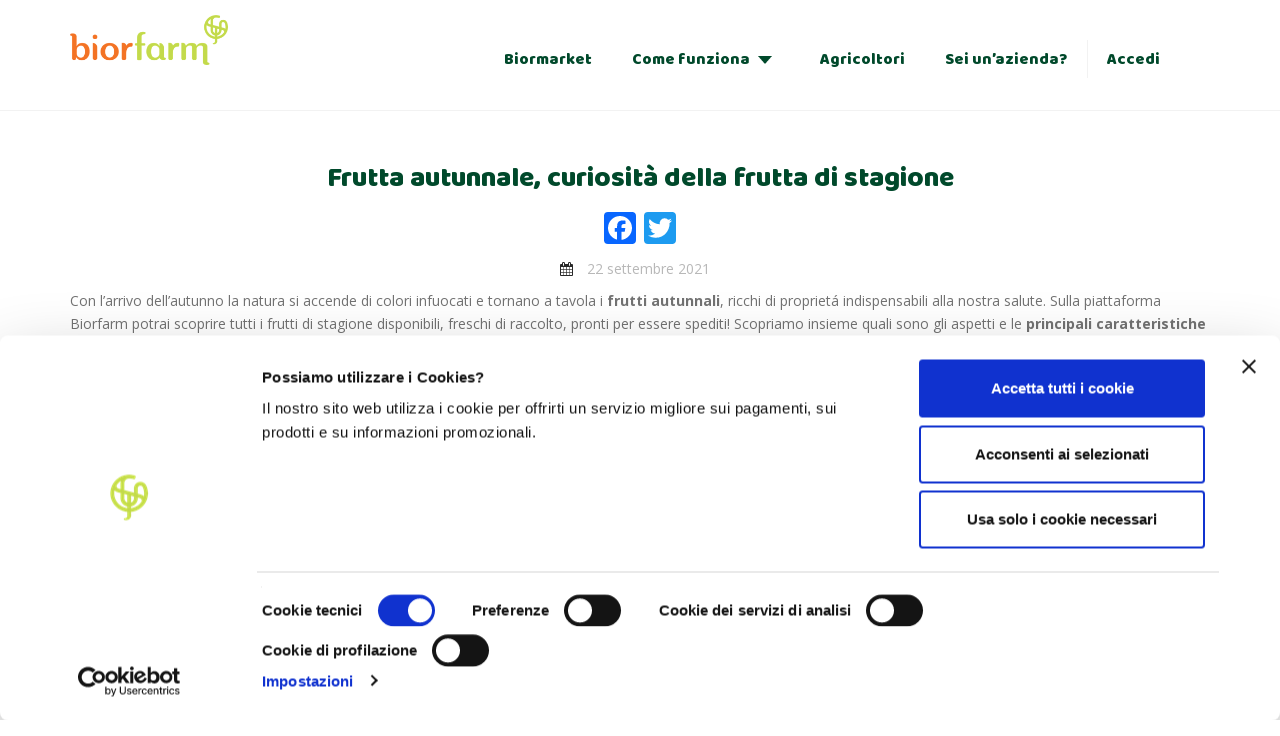

--- FILE ---
content_type: text/html; charset=UTF-8
request_url: https://www.biorfarm.com/frutta-autunnale/
body_size: 22203
content:
    <!DOCTYPE html>
    <html lang="it-IT" prefix="og: http://ogp.me/ns#">

    <head>
        <meta charset="UTF-8" />
        <style type="text/css">
            .container-loader{position:fixed;height:100vh;width:100vw;margin:0 auto!important;top:0;left:50%;z-index:999999;transform:translate(-50%,0%)}.container-loader .container-overlay{position:absolute;height:100%;width:100%;margin:0;top:0;left:0;background-color:rgba(0,0,0,.5);z-index:100}.container-loader .loader{z-index:100;position:absolute;top:50%;left:50%;display:block;border:10px solid #f3f3f3;border-radius:50%;border-top:10px solid #BED747;border-bottom:10px solid #f26e22;width:80px;height:80px;-webkit-animation:spin 2s linear infinite;animation:spin 2s linear infinite}@-webkit-keyframes spin{0%{-webkit-transform:translate(-50%,-50%) rotate(0deg)}100%{-webkit-transform:translate(-50%,-50%) rotate(360deg)}}@keyframes spin{0%{transform:translate(-50%,-50%) rotate(0deg)}100%{transform:translate(-50%,-50%) rotate(360deg)}}
        </style>
                                                                                                                                <meta name="viewport" content="width=device-width, initial-scale=1.0">
                                                                                                                                    <link rel="profile" href="http://gmpg.org/xfn/11" />
            <link rel="pingback" href="https://www.biorfarm.com/xmlrpc.php" />
            <link rel="preconnect" href="https://fonts.gstatic.com" crossorigin />
            <link rel="preconnect" href="https://res.cloudinary.com" crossorigin />
                <link rel="shortcut icon" href="https://res.cloudinary.com/biorfarm/image/upload/v1537289635/static/favicon.png" type="image/x-icon" />
                                    <title>Frutta autunnale, curiosità della frutta di stagione - Biorfarm</title>
<!-- Google Tag Manager -->
<script>(function(w,d,s,l,i){w[l]=w[l]||[];w[l].push({'gtm.start':
new Date().getTime(),event:'gtm.js'});var f=d.getElementsByTagName(s)[0],
j=d.createElement(s),dl=l!='dataLayer'?'&l='+l:'';j.async=true;j.src=
'https://www.googletagmanager.com/gtm.js?id='+i+dl;f.parentNode.insertBefore(j,f);
})(window,document,'script','dataLayer','GTM-N4K92Z2');</script>
<!-- End Google Tag Manager -->
<!-- This site is optimized with the Yoast SEO plugin v4.9 - https://yoast.com/wordpress/plugins/seo/ -->
<meta name="description" content="Scopri le principali caratteristiche e curiosità della frutta autunnale: castagne, nocciole, melograno, cachi sono ricche di proprietà nutritive!"/>
<link rel="canonical" href="https://www.biorfarm.com/frutta-autunnale/" />
<meta property="og:locale" content="it_IT" />
<meta property="og:type" content="article" />
<meta property="og:title" content="Frutta autunnale, curiosità della frutta di stagione - Biorfarm" />
<meta property="og:description" content="Scopri le principali caratteristiche e curiosità della frutta autunnale: castagne, nocciole, melograno, cachi sono ricche di proprietà nutritive!" />
<meta property="og:url" content="https://www.biorfarm.com/frutta-autunnale/" />
<meta property="og:site_name" content="Biorfarm" />
<meta property="article:section" content="Biorfarm e natura" />
<meta property="article:published_time" content="2021-09-22T16:54:01+01:00" />
<meta property="article:modified_time" content="2021-09-22T18:24:52+01:00" />
<meta property="og:updated_time" content="2021-09-22T18:24:52+01:00" />
<meta property="og:image" content="https://www.biorfarm.com/wp-content/uploads/2019/10/road-1072823_1920.jpg" />
<meta property="og:image:width" content="1920" />
<meta property="og:image:height" content="1121" />
<meta name="twitter:card" content="summary" />
<meta name="twitter:description" content="Scopri le principali caratteristiche e curiosità della frutta autunnale: castagne, nocciole, melograno, cachi sono ricche di proprietà nutritive!" />
<meta name="twitter:title" content="Frutta autunnale, curiosità della frutta di stagione - Biorfarm" />
<meta name="twitter:image" content="https://www.biorfarm.com/wp-content/uploads/2019/10/road-1072823_1920.jpg" />
<!-- / Yoast SEO plugin. -->

<link rel='dns-prefetch' href='//fonts.googleapis.com' />
<link rel='dns-prefetch' href='//maxcdn.bootstrapcdn.com' />
<link rel='dns-prefetch' href='//s.w.org' />
<link rel="alternate" type="application/rss+xml" title="Biorfarm &raquo; Feed" href="https://www.biorfarm.com/feed/" />
<link rel="alternate" type="application/rss+xml" title="Biorfarm &raquo; Feed dei commenti" href="https://www.biorfarm.com/comments/feed/" />
<link rel="alternate" type="application/rss+xml" title="Biorfarm &raquo; Frutta autunnale, curiosità della frutta di stagione Feed dei commenti" href="https://www.biorfarm.com/frutta-autunnale/feed/" />
		<script type="text/javascript">
			window._wpemojiSettings = {"baseUrl":"https:\/\/s.w.org\/images\/core\/emoji\/2.2.1\/72x72\/","ext":".png","svgUrl":"https:\/\/s.w.org\/images\/core\/emoji\/2.2.1\/svg\/","svgExt":".svg","source":{"concatemoji":"https:\/\/www.biorfarm.com\/wp-includes\/js\/wp-emoji-release.min.js?ver=4.7.2"}};
			!function(a,b,c){function d(a){var b,c,d,e,f=String.fromCharCode;if(!k||!k.fillText)return!1;switch(k.clearRect(0,0,j.width,j.height),k.textBaseline="top",k.font="600 32px Arial",a){case"flag":return k.fillText(f(55356,56826,55356,56819),0,0),!(j.toDataURL().length<3e3)&&(k.clearRect(0,0,j.width,j.height),k.fillText(f(55356,57331,65039,8205,55356,57096),0,0),b=j.toDataURL(),k.clearRect(0,0,j.width,j.height),k.fillText(f(55356,57331,55356,57096),0,0),c=j.toDataURL(),b!==c);case"emoji4":return k.fillText(f(55357,56425,55356,57341,8205,55357,56507),0,0),d=j.toDataURL(),k.clearRect(0,0,j.width,j.height),k.fillText(f(55357,56425,55356,57341,55357,56507),0,0),e=j.toDataURL(),d!==e}return!1}function e(a){var c=b.createElement("script");c.src=a,c.defer=c.type="text/javascript",b.getElementsByTagName("head")[0].appendChild(c)}var f,g,h,i,j=b.createElement("canvas"),k=j.getContext&&j.getContext("2d");for(i=Array("flag","emoji4"),c.supports={everything:!0,everythingExceptFlag:!0},h=0;h<i.length;h++)c.supports[i[h]]=d(i[h]),c.supports.everything=c.supports.everything&&c.supports[i[h]],"flag"!==i[h]&&(c.supports.everythingExceptFlag=c.supports.everythingExceptFlag&&c.supports[i[h]]);c.supports.everythingExceptFlag=c.supports.everythingExceptFlag&&!c.supports.flag,c.DOMReady=!1,c.readyCallback=function(){c.DOMReady=!0},c.supports.everything||(g=function(){c.readyCallback()},b.addEventListener?(b.addEventListener("DOMContentLoaded",g,!1),a.addEventListener("load",g,!1)):(a.attachEvent("onload",g),b.attachEvent("onreadystatechange",function(){"complete"===b.readyState&&c.readyCallback()})),f=c.source||{},f.concatemoji?e(f.concatemoji):f.wpemoji&&f.twemoji&&(e(f.twemoji),e(f.wpemoji)))}(window,document,window._wpemojiSettings);
		</script>
		<style type="text/css">
img.wp-smiley,
img.emoji {
	display: inline !important;
	border: none !important;
	box-shadow: none !important;
	height: 1em !important;
	width: 1em !important;
	margin: 0 .07em !important;
	vertical-align: -0.1em !important;
	background: none !important;
	padding: 0 !important;
}
</style>
<link rel='stylesheet' id='simple_tooltips_style-css'  href='https://www.biorfarm.com/wp-content/plugins/simple-tooltips/zebra_tooltips.css?ver=4.7.2' type='text/css' media='all' />
<link rel='stylesheet' id='contact-form-7-css'  href='https://www.biorfarm.com/wp-content/plugins/contact-form-7/includes/css/styles.css?ver=4.6.1' type='text/css' media='all' />
<link rel='stylesheet' id='rs-plugin-settings-css'  href='https://www.biorfarm.com/wp-content/plugins/revslider/public/assets/css/settings.css?ver=5.4.1' type='text/css' media='all' />
<style id='rs-plugin-settings-inline-css' type='text/css'>
#rs-demo-id {}
</style>
<link rel='stylesheet' id='swatches-and-photos-css'  href='https://www.biorfarm.com/wp-content/plugins/woocommerce-variation-swatches-and-photos/assets/css/swatches-and-photos.css?ver=2.0.1' type='text/css' media='all' />
<link rel='stylesheet' id='biorfarm_style_lightbox-css'  href='https://www.biorfarm.com/wp-content/themes/constructo/css/lightbox.min.css?ver=4.7.2' type='text/css' media='all' />
<link rel='stylesheet' id='biorfarm_style-css'  href='https://www.biorfarm.com/wp-content/themes/constructo/css/biorfarm.min.css?ver=1.81' type='text/css' media='all' />
<link rel='stylesheet' id='custom-css'  href='https://www.biorfarm.com/wp-content/themes/constructo/css/responsive-biorfarm.min.css?ver=0.41' type='text/css' media='all' />
<link rel='stylesheet' id='introjs_style-css'  href='https://www.biorfarm.com/wp-content/themes/constructo/css/introjs.min.css?ver=4.7.2' type='text/css' media='all' />
<link rel='stylesheet' id='baloo_da_google_font-css'  href='https://fonts.googleapis.com/css?family=Baloo+Da&#038;ver=4.7.2' type='text/css' media='all' />
<link rel='stylesheet' id='open_sans_google_font-css'  href='https://fonts.googleapis.com/css?family=Open+Sans&#038;ver=4.7.2' type='text/css' media='all' />
<link rel='stylesheet' id='wp-weglot-css-css'  href='https://www.biorfarm.com/wp-content/plugins/weglot/resources/wp-weglot-css.css?ver=1.13.1' type='text/css' media='' />
<style id='wp-weglot-css-inline-css' type='text/css'>
.country-selector{
margin:20px 0 30px;
}

li#weglotwidget-2 {
    display: none;
}
</style>
<link rel='stylesheet' id='bsf-Defaults-css'  href='https://www.biorfarm.com/wp-content/uploads/smile_fonts/Defaults/Defaults.css?ver=4.7.2' type='text/css' media='all' />
<link rel='stylesheet' id='font-awesome-4-5-css'  href='https://maxcdn.bootstrapcdn.com/font-awesome/4.5.0/css/font-awesome.min.css?ver=4.7.2' type='text/css' media='all' />
<link rel='stylesheet' id='owl-css-css'  href='https://www.biorfarm.com/wp-content/themes/constructo/js/owl/assets/owl.carousel.min.css?ver=4.7.2' type='text/css' media='all' />
<link rel='stylesheet' id='transition-css'  href='https://www.biorfarm.com/wp-content/themes/constructo/css/transitions/transition-1.css?ver=4.7.2' type='text/css' media='all' />
<link rel='stylesheet' id='font_type_1-css'  href='https://fonts.googleapis.com/css?family=Baloo+Da%3A400italic%2C400%2C600%2C700%2C300&#038;subset=latin%2Clatin-ext&#038;ver=4.7.2' type='text/css' media='all' />
<link rel='stylesheet' id='font_type_2-css'  href='https://fonts.googleapis.com/css?family=Open+Sans%3A400italic%2C400%2C600%2C700%2C300&#038;subset=latin%2Clatin-ext&#038;ver=4.7.2' type='text/css' media='all' />
<link rel='stylesheet' id='font_type_navigation-css'  href='https://fonts.googleapis.com/css?family=Open+Sans%3A400italic%2C400%2C600%2C700%2C300&#038;subset=latin%2Clatin-ext&#038;ver=4.7.2' type='text/css' media='all' />
<link rel='stylesheet' id='theme_main_style-css'  href='https://www.biorfarm.com/wp-content/themes/constructo/style.css?ver=4.7.2' type='text/css' media='all' />
<link rel='stylesheet' id='anps_core-css'  href='https://www.biorfarm.com/wp-content/themes/constructo/css/core.min.css?ver=4.7.2' type='text/css' media='all' />
<link rel='stylesheet' id='theme_wordpress_style-css'  href='https://www.biorfarm.com/wp-content/themes/constructo/css/wordpress.min.css?ver=4.7.2' type='text/css' media='all' />
<style id='theme_wordpress_style-inline-css' type='text/css'>
body, ol.list > li > *, .product_meta span span { color: #727272; } @media (min-width: 992px) { .responsive .site-navigation li:hover .sub-menu { border-bottom: 1px solid #292929!important; } } a, .btn-link, .icon.style-2 .fa, .error-404 h2, .page-heading, .statement .style-3, .dropcaps.style-2:first-letter, .list li:before, ol.list, .post.style-2 header > span, .post.style-2 header .fa, .page-numbers span, .nav-links span, .team .socialize a, blockquote.style-2:before, .panel-group.style-2 .panel-title a:before, .contact-info .fa, blockquote.style-1:before, .comment-list .comment header h1, .faq .panel-title a.collapsed:before, .faq .panel-title a:after, .faq .panel-title a, .filter button.selected, .filter:before, .primary, .search-posts i, .counter .counter-number, #wp-calendar th, #wp-calendar caption, .testimonials blockquote p:before, .testimonials blockquote p:after, .price, .widget-price, .star-rating, .sidebar .widget_shopping_cart .quantity, .tab-pane .commentlist .meta strong, .woocommerce-tabs .commentlist .meta strong, .widget_recent_comments .recentcomments a { color: #292929; } .testimonials.white blockquote p:before, .testimonials.white blockquote p:after { color: #fff; } .site-footer, .site-footer strong, .site-footer h3, .site-footer h4, .site-footer h5, .site-footer .copyright-footer, .site-footer .searchform input[type="text"], .searchform button[type="submit"] { color: #ffffff; } .counter .wrapbox { border-color: #292929; } .nav .open > a:focus, body .tp-bullets.simplebullets.round .bullet.selected { border-color: #292929; } @media (max-width: 993px) { nav.site-navigation.open{ background-color: #31262c; } } @media (min-width: 993px) { .site-navigation > div > ul > li .sub-menu .sub-menu, .site-navigation > ul > li .sub-menu .sub-menu { border-bottom: 1px solid #292929; } } .carousel-indicators li.active, .ls-michell .ls-bottom-slidebuttons a.ls-nav-active { border-color: #292929 !important; } .icon .fa, .posts div a, .progress-bar, .nav-tabs > li.active:after, .vc_tta-style-anps_tabs .vc_tta-tabs-list > li.vc_active:after, .sidebar .menu li.current-menu-item .sub-menu a, .sidebar .menu li.current-menu-ancestor .sub-menu a, .pricing-table header, .table thead th, .mark, .post .post-meta button, blockquote.style-2:after, .panel-title a:before, .carousel-indicators li, .carousel-indicators .active, .ls-michell .ls-bottom-slidebuttons a, .site-search, .twitter .carousel-indicators li, .twitter .carousel-indicators li.active, #wp-calendar td a, .top-bar.style-2, body .tp-bullets.simplebullets.round .bullet, .onsale, .plus, .minus, .widget_price_filter .ui-slider .ui-slider-range, .woo-header-cart .cart-contents > span, .form-submit #submit, .testimonials blockquote header:before, div.woocommerce-tabs ul.tabs li.active:before , mark { background-color: #292929; } .testimonials.white blockquote header:before { background-color: #fff; } @media (max-width: 992px) { .navbar-toggle, .nav-wrap .fa-search { background-color: #292929; } } h1, h2, h3, h4, h5, h6, .nav-tabs > li > a, .nav-tabs > li.active > a, .vc_tta-tabs-list > li > a span, .statement, .page-heading a, .page-heading a:after, p strong, .dropcaps:first-letter, .page-numbers a, .nav-links a, .searchform, .searchform input[type="text"], .socialize a, .widget_rss .rss-date, .widget_rss cite, .panel-title, .panel-group.style-2 .panel-title a.collapsed:before, blockquote.style-1, .comment-list .comment header, .faq .panel-title a:before, .faq .panel-title a.collapsed, .filter button, .carousel .carousel-control, #wp-calendar #today, .woocommerce-result-count, input.qty, .product_meta, .woocommerce-review-link, .woocommerce-before-loop .woocommerce-ordering:after, .widget_price_filter .price_slider_amount .button, .widget_price_filter .price_label, .sidebar .product_list_widget li h4 a, .shop_table.table thead th, .shop_table.table tfoot, .product-single-header .variations label, .tab-pane .commentlist .meta, .woocommerce-tabs .commentlist .meta { color: #00492b; } .ls-michell .ls-nav-next, .ls-michell .ls-nav-prev { color:#fff; } @media (min-width: 993px) { .site-navigation .sub-menu li, .site-navigation > div > ul > li > a, .site-navigation > div > ul a .site-navigation > ul > li > a, .site-navigation > ul a { color: #00492b; } } .contact-form input[type="text"]:focus, .contact-form textarea:focus { border-color: #00492b !important; } .pricing-table header h2, .mark.style-2, .btn.dark, .twitter .carousel-indicators li, .added_to_cart { background-color: #00492b; } .price_slider_wrapper .ui-widget-content { background-color: #ececec; } @media (max-width: 992px) { .site-navigation, .site-navigation:after, .site-navigation:before { background-color: #31262c; } } body, .alert .close, .post header, #lang_sel_list a.lang_sel_sel, #lang_sel_list ul a, #lang_sel_list_list ul a:visited, .widget_icl_lang_sel_widget #lang_sel ul li ul li a, .widget_icl_lang_sel_widget #lang_sel a { font-family: Open Sans; } .site-logo { font-family: Arial, Helvetica, sans-serif; } h1, h2, h3, h4, h5, h6, .btn, .woocommerce-page .button, .page-heading, .team em, blockquote.style-1, .onsale, .added_to_cart, .price, .widget-price, .woocommerce-review-link, .product_meta, .tab-pane .commentlist .meta, .woocommerce-tabs .commentlist .meta, .wpcf7-submit, button.single_add_to_cart_button { font-family: Baloo Da; } .nav-tabs > li > a, .site-navigation > ul a, .vc_tta-tabs-list > li > a, .tp-arr-titleholder, .above-nav-bar.top-bar ul li { font-family: Open Sans; } .pricing-table header h2, .pricing-table header .price, .pricing-table header .currency, .table thead, h1.style-3, h2.style-3, h3.style-3, h4.style-3, h5.style-3, h6.style-3, .page-numbers a, .page-numbers span, .nav-links a, .nav-links span, .alert, .comment-list .comment header, .woocommerce-result-count, .product_list_widget li > a, .product_list_widget li p.total strong, .cart_list + .total, .shop_table.table tfoot, .product-single-header .variations label { font-family: Baloo Da; } .site-search #searchform-header input[type="text"] { font-family: Baloo Da; } /*Top Bar*/ .top-bar, .top-bar.style-2, header.site-header div.top-bar div.container ul li.widget-container ul li a, .top-bar .close, .top-bar .widget_icl_lang_sel_widget #lang_sel ul li ul li a, .top-bar .widget_icl_lang_sel_widget #lang_sel a, .site-navigation .above-nav-bar a, .above-nav-bar.top-bar { color: #c1c1c1; } header.site-header div.top-bar div.container ul li.widget-container ul li a:hover, div.site-wrapper div.transparent.top-bar a:hover, div.site-wrapper div.transparent.top-bar a:focus, .above-nav-bar.top-bar a:hover, .above-nav-bar.top-bar a:focus, .testimonials.carousel .white ~ .carousel-control:hover, .testimonials.carousel .white ~ .carousel-control:focus { color: #fff !important; } .top-bar, .top-bar.style-2, .transparent.top-bar.open > .container, .top-bar .widget_icl_lang_sel_widget #lang_sel ul li ul li a, .top-bar .widget_icl_lang_sel_widget #lang_sel a { background: #f9f9f9; } /* footer */ .site-footer { background: #31262c; } .site-footer .copyright-footer { background: #31262c; } /*testimonials*/ .testimonials blockquote p { border-bottom: 1px solid #292929; } .testimonials.white blockquote p { border-bottom: 1px solid #fff; } div.testimonials blockquote.item.active p, .testimonials blockquote cite { color: #292929; } div.testimonials.white blockquote.item.active p, div.testimonials.white blockquote.item.active cite a, div.testimonials.white blockquote.item.active cite, .wpb_content_element .widget .tagcloud a, div.testimonials.white blockquote.item p, div.testimonials.white blockquote.item cite, .testimonials.carousel .white ~ .carousel-control { color: #fff; } .a:hover, .site-header a:hover, .icon a:hover h2, .nav-tabs > li > a:hover, .top-bar a:hover, .page-heading a:hover, .menu a:hover, .menu .is-active a, .table tbody tr:hover td, .page-numbers a:hover, .nav-links a:hover, .widget-categories a:hover, .product-categories a:hover, .widget_archive a:hover, .widget_categories a:hover, .widget_recent_entries a:hover, .socialize a:hover, .faq .panel-title a.collapsed:hover, .carousel .carousel-control:hover, a:hover h1, a:hover h2, a:hover h3, a:hover h4, a:hover h5, .site-footer a:not(.btn):hover, .ls-michell .ls-nav-next:hover, .ls-michell .ls-nav-prev:hover, .site-navigation > ul > li.megamenu .sub-menu .container > li a:hover, body .tp-leftarrow.default:hover, body .tp-rightarrow.default:hover, .product_list_widget li h4 a:hover, .cart-contents:hover i, .nav-wrap .fa-search:hover, .home .nav-wrap .fa-search:hover, .home .nav-wrap.sticky .fa-search:hover, .icon.style-2 a:hover .fa, .team .socialize a:hover, .recentblog header a:hover h2, .site-navigation > ul a:hover, .site-navigation > div > ul > li.current_page_item > a, .site-navigation > ul > li.current_page_item > a, .home .site-navigation > ul > li.current-menu-item.current_page_item > a, .scrollup a:hover, .site-navigation.open .menu-item a:hover, .hovercolor, i.hovercolor, .post.style-2 header i.hovercolor.fa, article.post-sticky header:before, .wpb_content_element .widget a:hover, .star-rating, .responsive .site-navigation .sub-menu a:hover, .menu .current_page_item > a, .vc_tta-tab:hover > a > span, .page-numbers.current, .widget_layered_nav a:hover, .widget_layered_nav a:focus, .widget_layered_nav .chosen a, .widget_layered_nav_filters a:hover, .widget_layered_nav_filters a:focus, .widget_rating_filter .star-rating:hover, .widget_rating_filter .star-rating:focus { color: #fff; } .filter button.selected { color: #fff!important; } .scrollup a:hover { border-color: #fff; } .tagcloud a:hover, .twitter .carousel-indicators li:hover, .added_to_cart:hover, .icon a:hover .fa, .posts div a:hover, #wp-calendar td a:hover, .plus:hover, .minus:hover, .widget_price_filter .price_slider_amount .button:hover, .form-submit #submit:hover, .anps_download > a span.anps_download_icon, .onsale, .woo-header-cart .cart-contents > span, .site-footer .widget_price_filter .ui-slider .ui-slider-range { background-color: #fff; } body { font-size: 14px; } h1, .h1 { font-size: 35px; } h2, .h2 { font-size: 24px; } h3, .h3 { font-size: 21px; } h4, .h4 { font-size: 18px; } h5, .h5 { font-size: 16px; } .page-heading h1 { font-size: 24px; line-height: 34px; } .site-navigation ul > li.menu-item > a { color: #ffffff; font-size: 16px; } @media (min-width: 993px) { .home .nav-wrap.sticky .fa-search { color: #ffffff; } } @media (min-width: 993px) { .nav-wrap.sticky .site-navigation > ul > li.menu-item > a { color: #ffffff; } .home .site-header .above-nav-bar.top-bar, .home .site-header .above-nav-bar.top-bar a, .home .site-navigation > ul > li.menu-item > a, .home .nav-wrap .fa-search, body.home.boxed .nav-wrap .fa-search { color: ; } .home .site-navigation ul > li.menu-item > a:hover, .home .site-navigation ul > li.current_page_item > a, .home .nav-wrap .fa-search:hover, .home .site-navigation > ul > li.current-menu-item.current_page_item > a { color: ; } } .site-navigation ul > li.menu-item > a:hover, .site-navigation ul > li.current_page_item > a, .nav-wrap.sticky .site-navigation ul > li.menu-item > a:hover, .nav-wrap.sticky .site-navigation ul > li.current-menu-item > a { color: #fff; } .nav-wrap, header.site-header.sticky.style-1.bg-transparent div.nav-wrap.sticky { background: #fff; } .home .nav-wrap { background: ; } article.post-sticky header .stickymark i.nav_background_color { color: #fff; } .triangle-topleft.hovercolor { border-top: 60px solid #fff; } h1.single-blog, article.post h1.single-blog { font-size: 28px; } .home .site-header .above-nav-bar.top-bar, .home div.site-wrapper div.transparent.top-bar, .home div.site-wrapper div.transparent.top-bar #lang_sel a.lang_sel_sel { color: ; } .home div.site-wrapper div.transparent.top-bar a:hover, .home div.site-wrapper div.transparent.top-bar #lang_sel a.lang_sel_sel:hover { color: ; } .sidebar .menu li.current-menu-item .sub-menu a, .sidebar .menu li.current-menu-ancestor .sub-menu a { background: ; color: ; } aside.sidebar ul.menu ul.sub-menu > li > a:hover, aside.sidebar ul.menu li.current_page_item > a, aside.sidebar ul.menu ul.sub-menu > li.current_page_item > a { color: ; } @media (max-width: 992px) { .home div.site-wrapper div.transparent.top-bar, .home div.site-wrapper div.transparent.top-bar #lang_sel a.lang_sel_sel { color: #c1c1c1; } } .site-navigation .fa-search, .fa-search.desktop, body.vertical-menu header.site-header.vertical-menu .fa-search.desktop { display:none; } .responsive .site-navigation > ul > li:last-child:after { border-right: none!important; } .nav-wrap > .container > button.fa-search.mobile { display:none!important; } @media (min-width: 993px) { .responsive .site-navigation .sub-menu { background: #fff; } .responsive .site-navigation .sub-menu a { color: #000; } } .page-id-11 .vc_custom_1495186157843 { margin-bottom: 160px !important; } .slider-txt{ text-align:center !Important; } .variations .label{ display:none; } .page-heading { background-position: center 50%; } .widget-title { color: #7bb92c!important; font-weight: bold; margin-bottom:15px!important; } footer a, footer a:hover { color: #7bb92c!important; } #newsletter-subscription ._inline-style ._button-wrapper{margin-top:42px !important} .site-footer { margin-top:0px!important; } .woocommerce .site-wrapper { background-color:#f4f0e4; } .variations { background-image: url(https://www.biorfarm.com/wp-content/uploads/2017/03/sfondo_mappa.jpg); background-size: cover; background-repeat: no-repeat; } .product-single-header .product_title { text-align:center; margin-top:35px!important; } .swatch-wrapper, .swatch-wrapper a { width:100%!important; } .compreso { list-style: none; padding-left: 0px; } .compreso li img { margin:0; } .product-single-header .images > a { margin-top:15px; } /*.nav-wrap, header.site-header.sticky.style-1.bg-transparent div.nav-wrap.sticky {*/ /* background: rgba(255,255,255,0.9);*/ /*}*/ .nav-wrap.sticky .site-navigation > ul > li.menu-item > a, .nav-wrap.sticky .site-navigation > ul > li.menu-item > a:hover { color: #589715; } .bg-normal .site-navigation ul > li > a, .bg-normal .site-navigation ul > li > a:hover{ color: #589715; } .name_three_single { width: 100%!important; height: 58px; border: 2px solid grey!important; background: #f4f0e3; font-size: 30px; padding-left: 10px!important; text-transform: uppercase; } .pack { height: 100%; width: 100%; background: white; padding-top: 1px; } .inner-pack { margin: 20px; border: 1px solid #7bb92c; height: 100%; background:#fff; min-height: 328px; } .box_options { display: block; background: #7BB92C; margin-left: -15px; position: relative; margin-right: -15px; padding-top:100px; } .scegli_opzione { background: #fff; text-align: center; margin-left: -35px; margin-right: -35px; padding-top: 50px; } .scegli_opzione p { padding-bottom: 50px; } .heading-inside { width: 160px; margin: -36px auto 0 auto; background: white; padding-top: 1px; font-weight: bold; padding-left: 20px; padding-right: 20px; padding-bottom: 4px; } .heading-inside h2{ font-weight:700; } .pack-selected .heading-inside { background:#F7DF32!important; } .inner-pack span { font-size: 20px; color: #7bb92c; font-weight:bold; } .pack-selected { background:#F7DF32!important; } .variations_button button { width: 30%; background: transparent!important; font-size: 22px!important; } .variations_button { margin:40px 0px 40px; } .item_order { text-align: center; border: 1px solid #d3d3d3; } .order_name { padding: 10px 0px 10px 10px; border-left: 1px solid; border-right: 1px solid; border-bottom: 1px solid; font-size: 12px; border-color: #d3d3d3; display:inline-block; } .pack_selected { background:#F7DF32; } .reset_variations{ display:none!important; } .child-no-padding > div { padding:0px; } input[type="password"] { line-height: 50px!important; } .inner_box_product .heading_box h4{display:none;} body:not(.home) .guarda-tutti-alberi {display:none;} /* adozione senza frutta */ .box_options .packages-row {display: flex; flex-direction: column; align-items: stretch} /* adozione senza spedizione (experience progetto levissima) */ .postid-277714 .country-shipping-notice{display:none;} .postid-277714 .next-shipping{display:none;} .postid-277714 .scegli_opzione {padding-top:0 !important} .postid-277714 .scegli_opzione h1 {display:none} .postid-277714 .scegli_opzione p#prima_raccolta_info{display:none} .postid-277714 .scegli_opzione:after{border:none} @media screen and (min-width: 1024px) { .box_options .packages-row {flex-direction: row; justify-content:center; align-items:center} } /*pagina redeem: avviso NR*/ .page-template-redeem .nr-notice a:hover, .page-template-redeem .nr-notice a:focus {color:inherit;} /*buttons*/ input#place_order { background-color: #292929; } input#place_order:hover, input#place_order:focus { background-color: #d54900; } .btn, .wpcf7-submit, button.single_add_to_cart_button, p.form-row input.button, .woocommerce-page .button { -moz-user-select: none; background-image: none; border: 0; color: #fff; cursor: pointer; display: inline-block; font-weight: normal; line-height: 1.5; margin-bottom: 0; max-width: 100%; text-align: center; text-transform: uppercase; text-decoration:none; transition: background-color 0.2s ease 0s; text-overflow: ellipsis; vertical-align: middle; overflow: hidden; white-space: nowrap; } .btn.btn-sm, .wpcf7-submit { padding: 11px 17px; font-size: 14px; } .btn, .wpcf7-submit, button.single_add_to_cart_button, p.form-row input.button, .woocommerce-page .button { border-radius: 0; border-radius: 4px; background-color: #292929; color: #fff; } .btn:hover, .btn:active, .btn:focus, .wpcf7-submit:hover, .wpcf7-submit:active, .wpcf7-submit:focus, button.single_add_to_cart_button:hover, button.single_add_to_cart_button:active, button.single_add_to_cart_button:focus, p.form-row input.button:hover, p.form-row input.button:focus, .woocommerce-page .button:hover, .woocommerce-page .button:focus { background-color: #d54900; color: #fff; border:0; } .btn.style-1, .vc_btn.style-1 { border-radius: 4px; background-color: #292929; color: #fff!important; } .btn.style-1:hover, .btn.style-1:active, .btn.style-1:focus, .vc_btn.style-1:hover, .vc_btn.style-1:active, .vc_btn.style-1:focus { background-color: #d54900; color: #fff!important; } .btn.slider { border-radius: 4px; background-color: #292929; color: #fff; } .btn.slider:hover, .btn.slider:active, .btn.slider:focus { background-color: #d54900; color: #fff; } .btn.style-2, .vc_btn.style-2 { border-radius: 4px; border: 2px solid #292929; background-color: #292929; color: #fff!important; } .btn.style-2:hover, .btn.style-2:active, .btn.style-2:focus, .vc_btn.style-2:hover, .vc_btn.style-2:active, .vc_btn.style-2:focus { background-color: #d54900; color: #fff!important; border-color: #292929; border: 2px solid #292929; } .btn.style-3, .vc_btn.style-3 { border: 2px solid #000; border-radius: 4px; background-color: transparent; color: #000!important; } .btn.style-3:hover, .btn.style-3:active, .btn.style-3:focus, .vc_btn.style-3:hover, .vc_btn.style-3:active, .vc_btn.style-3:focus { border: 2px solid #000; background-color: #fafafa; color: #000!important; } .btn.style-4, .vc_btn.style-4 { padding-left: 0; background-color: transparent; color: #000!important; border: none; } .btn.style-4:hover, .btn.style-4:active, .btn.style-4:focus, .vc_btn.style-4:hover, .vc_btn.style-4:active, .vc_btn.style-4:focus { padding-left: 0; background: none; color: #d54900!important; border: none; border-color: transparent; outline: none; } .btn.style-5, .vc_btn.style-5 { background-color: #c3c3c3!important; color: #fff!important; border: none; } .btn.style-5:hover, .btn.style-5:active, .btn.style-5:focus, .vc_btn.style-5:hover, .vc_btn.style-5:active, .vc_btn.style-5:focus { background-color: #737373!important; color: #fff!important; }
</style>
<link rel='stylesheet' id='A2A_SHARE_SAVE-css'  href='https://www.biorfarm.com/wp-content/plugins/add-to-any/addtoany.min.css?ver=1.14' type='text/css' media='all' />
<script type='text/javascript' src='https://www.biorfarm.com/wp-includes/js/jquery/jquery.js?ver=1.12.4'></script>
<script type='text/javascript' src='https://www.biorfarm.com/wp-includes/js/jquery/jquery-migrate.min.js?ver=1.4.1'></script>
<script type='text/javascript' src='https://www.biorfarm.com/wp-content/plugins/add-to-any/addtoany.min.js?ver=1.0'></script>
<script type='text/javascript' src='https://www.biorfarm.com/wp-content/plugins/revslider/public/assets/js/jquery.themepunch.tools.min.js?ver=5.4.1'></script>
<script type='text/javascript' src='https://www.biorfarm.com/wp-content/plugins/revslider/public/assets/js/jquery.themepunch.revolution.min.js?ver=5.4.1'></script>
<script type='text/javascript'>
/* <![CDATA[ */
var wc_add_to_cart_params = {"ajax_url":"\/wp-admin\/admin-ajax.php","wc_ajax_url":"\/frutta-autunnale\/?wc-ajax=%%endpoint%%","i18n_view_cart":"Le tue adozioni","cart_url":"https:\/\/www.biorfarm.com\/carrello\/","is_cart":"","cart_redirect_after_add":"yes"};
/* ]]> */
</script>
<script type='text/javascript' src='//www.biorfarm.com/wp-content/plugins/woocommerce/assets/js/frontend/add-to-cart.min.js?ver=2.6.14'></script>
<script type='text/javascript' src='https://www.biorfarm.com/wp-content/plugins/duracelltomi-google-tag-manager/js/gtm4wp-contact-form-7-tracker.js?ver=1.7.2'></script>
<script type='text/javascript' src='https://www.biorfarm.com/wp-content/plugins/js_composer/assets/js/vendors/woocommerce-add-to-cart.js?ver=5.0.1'></script>
<script type='text/javascript'>
/* <![CDATA[ */
var biorfarm_script = {"php_class_directory":"https:\/\/www.biorfarm.com\/wp-content\/themes\/constructo","site_url":"https:\/\/www.biorfarm.com","gitf_coupon":"Inserire il codice coupon del regalo","gift_coupon_not_found":"Il coupon inserito non \u00e8 stato trovato","gift_coupon_already_used":"Il coupon inserito \u00e8 gi\u00e0 stato utilizzato","gift_coupon_not_valid":"Il coupon inserito non \u00e8 valido","gift_coupon_same_owner":"Non puoi riscattare il tuo stesso coupon","select_position":"Scegli la posizione del tuo albero prima di proseguire","select_name":"Scegli il nome del tuo albero prima di proseguire","not_valid_name":"Il nome pu\u00f2 contenere solo lettere, numeri e il simbolo &","select_adoption_plan":"Seleziona un piano di adozione prima di proseguire","select_country":"Seleziona il paese dove verranno spediti i frutti","type_your_name":"Inserisci il tuo nome","type_your_last_name":"Inserisci il tuo cognome","type_valid_email":"Inserisci un indirizzo email valido","type_your_phone":"Inserisci il tuo numero di telefono","type_valid_phone":"Inserisci un numero di telefono valido","type_your_address":"Inserisci il tuo indirizzo","type_your_postcode":"Inserisci il tuo codice postale","type_valid_postcode":"Inserisci un numero codice postale valido","type_your_city":"Inserisci la tua citt\u00e0","type_your_password":"Inserisci una password","type_your_password_length":"La password deve essere lunga almeno 6 caratteri","type_password_confirm":"Conferma la password","password_not_match":"Le due password non corrispondono"};
/* ]]> */
</script>
<script type='text/javascript' src='https://www.biorfarm.com/wp-content/themes/constructo/js/biorfarm.min.js?ver=1.17'></script>
<script type='text/javascript' src='https://www.biorfarm.com/wp-content/themes/constructo/js/lightbox.min.js?ver=1'></script>
<script type='text/javascript' src='https://www.biorfarm.com/wp-content/themes/constructo/js/jquery.validate.min.js?ver=1'></script>
<script type='text/javascript' src='https://www.biorfarm.com/wp-content/themes/constructo/js/intro.min.js?ver=1'></script>
<script type='text/javascript' src='https://www.biorfarm.com/wp-content/plugins/weglot/resources/wp-weglot-js.js?ver=1.13.1'></script>
<link rel='https://api.w.org/' href='https://www.biorfarm.com/wp-json/' />
<link rel="EditURI" type="application/rsd+xml" title="RSD" href="https://www.biorfarm.com/xmlrpc.php?rsd" />
<link rel="wlwmanifest" type="application/wlwmanifest+xml" href="https://www.biorfarm.com/wp-includes/wlwmanifest.xml" /> 
<meta name="generator" content="WordPress 4.7.2" />
<meta name="generator" content="WooCommerce 2.6.14" />
<link rel='shortlink' href='https://www.biorfarm.com/?p=38373' />
<link rel="alternate" type="application/json+oembed" href="https://www.biorfarm.com/wp-json/oembed/1.0/embed?url=https%3A%2F%2Fwww.biorfarm.com%2Ffrutta-autunnale%2F" />
<link rel="alternate" type="text/xml+oembed" href="https://www.biorfarm.com/wp-json/oembed/1.0/embed?url=https%3A%2F%2Fwww.biorfarm.com%2Ffrutta-autunnale%2F&#038;format=xml" />

<script type="text/javascript">
var a2a_config=a2a_config||{};a2a_config.callbacks=a2a_config.callbacks||[];a2a_config.templates=a2a_config.templates||{};a2a_localize = {
	Share: "Condividi",
	Save: "Salva",
	Subscribe: "Abbonati",
	Email: "Email",
	Bookmark: "Segnalibro",
	ShowAll: "espandi",
	ShowLess: "comprimi",
	FindServices: "Trova servizi",
	FindAnyServiceToAddTo: "Trova subito un servizio da aggiungere",
	PoweredBy: "Fornito da",
	ShareViaEmail: "Share via email",
	SubscribeViaEmail: "Subscribe via email",
	BookmarkInYourBrowser: "Aggiungi ai segnalibri",
	BookmarkInstructions: "Press Ctrl+D or \u2318+D to bookmark this page",
	AddToYourFavorites: "Aggiungi ai favoriti",
	SendFromWebOrProgram: "Send from any email address or email program",
	EmailProgram: "Email program",
	More: "More&#8230;"
};

</script>
<script type="text/javascript" src="https://static.addtoany.com/menu/page.js" async="async"></script>
<script type='text/javascript'>
							SG_POPUPS_QUEUE = [];
							SG_POPUP_DATA = [];
							SG_APP_POPUP_URL = 'https://www.biorfarm.com/wp-content/plugins/popup-builder-gold';
							SG_POPUP_VERSION='3.31_3;';
							function sgAddEvent(element, eventName, fn) {
								if (element.addEventListener)
									element.addEventListener(eventName, fn, false);
								else if (element.attachEvent)
									element.attachEvent('on' + eventName, fn);
							}
						</script><script type="text/javascript">
		SG_POPUPS_QUEUE = []</script>
<!-- Google Tag Manager for WordPress by DuracellTomi - http://duracelltomi.com -->
<script data-cfasync="false" type="text/javascript">
	var gtm4wp_datalayer_name = "dataLayer";
	var dataLayer = dataLayer || [];
	dataLayer.push({"visitorEmail":""});
</script>
<!-- End Google Tag Manager for WordPress by DuracellTomi --><link rel="alternate" hreflang="it" href="https://www.biorfarm.com/frutta-autunnale/" />
<link rel="alternate" hreflang="en" href="https://www.biorfarm.com/en/frutta-autunnale/" />
		<style type="text/css">.recentcomments a{display:inline !important;padding:0 !important;margin:0 !important;}</style>
		<meta name="generator" content="Powered by Visual Composer - drag and drop page builder for WordPress."/>
<!--[if lte IE 9]><link rel="stylesheet" type="text/css" href="https://www.biorfarm.com/wp-content/plugins/js_composer/assets/css/vc_lte_ie9.min.css" media="screen"><![endif]--><meta name="generator" content="Powered by Slider Revolution 5.4.1 - responsive, Mobile-Friendly Slider Plugin for WordPress with comfortable drag and drop interface." />
		<style type="text/css" id="wp-custom-css">
			/*
Puoi aggiungere qui il tuo codice CSS.

Per maggiori informazioni consulta la documentazione (fai clic sull'icona superiore con il punto interrogativo).
*/

input[type="password"] {
line-height: 50px!important;
}


.woocommerce ::-webkit-input-placeholder { line-height: normal; 
padding-top:7px}
 
.woocommerce input[type="text"], .woocommerce input[type="email"],  input[type="password"]  {
padding: 0px 20px;
font-size:20px;
min-height:50px;
 /*line-height: normal!important;*/ 
}


/* Spinner */

.loading {
  position: fixed;
  z-index: 99999;
  overflow: show;
  margin: auto;
  top: 0;
  left: 0;
  bottom: 0;
  right: 0;
  /*width: 50px;
  height: 50px;*/
}

@media (max-width: 768px) {
	.loading.mobile {
    		max-height: 100px;
	}
}

/* Transparent Overlay */
.loading:before {
  content: '';
  display: block;
  position: fixed;
  top: 0;
  left: 0;
  width: 100%;
  height: 100%;
  background-color: rgba(255,255,255,0.9);
}
/* :not(:required) hides these rules from IE9 and below */
.loading:not(:required) {
  /* hide "loading..." text */
  font: 0/0 a;
  color: transparent;
  text-shadow: none;
  background-color: transparent;
  border: 0;
}
.loading:not(:required):after {
  content: '';
  display: block;
  font-size: 10px;
  width: 50px;
  height: 50px;
  margin-top: -0.5em;
  border: 15px solid rgba(33, 150, 243, 1.0);
  border-radius: 100%;
  border-bottom-color: transparent;
  -webkit-animation: spinner 1s linear 0s infinite;
  animation: spinner 1s linear 0s infinite;
}

li#weglotwidget-2 {
    display: none;
}


		</style>
	<noscript><style type="text/css"> .wpb_animate_when_almost_visible { opacity: 1; }</style></noscript>    </head>

    <body class="post-template-default single single-post postid-38373 single-format-standard  responsive cat-biorfarm-e-natura cat-blog wpb-js-composer js-comp-ver-5.0.1 vc_responsive "><!-- Google Tag Manager (noscript) -->
<noscript><iframe src="https://www.googletagmanager.com/ns.html?id=GTM-N4K92Z2"
height="0" width="0" style="display:none;visibility:hidden"></iframe></noscript>
<!-- End Google Tag Manager (noscript) --><br style="display:none"

        >

        <div class="container-loader">
            <div class="container-overlay"></div>
            <div class="loader"></div>
        </div>
        <script type="text/javascript">
            function showLoadingSpinner(){
                jQuery('.container-loader').removeClass('hide');
                setTimeout(hideLoadingSpinner, 10000);
            }
            function hideLoadingSpinner(){
                jQuery('.container-loader').addClass('hide');
            }
            jQuery( document ).ready(function() {
                hideLoadingSpinner();
                jQuery('body').on('click','a:not([href^="javascript"]):not([href^="#"]):not([target="_blank"]):not(.remove)', function(e){
                    showLoadingSpinner();
                });
            });
        </script>

                            <div class="site-wrapper ">
                                                                                                

                        <div class="site-search">
                                                                                                                                <div class="container">
                                                                                                                    <form role="search" method="get" id="searchform-header" class="searchform-header" action="https://www.biorfarm.com">
                                                                                                                        <input name="s" type="text" placeholder=" type and press &#8216;enter&#8217; ">
                                                                                                                    </form>
                                                                                                                    <span class="close">&times;</span>
                                                                                                                </div>
                                                                                                                            </div>
            
                

                        
                                

                                    
                                        

                                            
                                                
                                                                                                            
                                                                                                                                                                                                            <header class="site-header sticky style-2 relative bg-normal has_sticky "  >

                                                                            <div class="nav-wrap">

                                                                                <div class="container">
                                                                                                                                                                                                <div class="logo-wrap table absolute"><a id="sticky-logo" href="https://www.biorfarm.com/"><img alt="BiorFarm" src="https://res.cloudinary.com/biorfarm/image/upload/c_scale,w_200/v1536053166/static/biorfarm-logo.png"></a></div>
                                                                                                                                                                                                                                                                    
                                                                                                                                                            <div class="site-logo retina">
                                                                                                                                                                                                                                                                                                    <a href="https://www.biorfarm.com/"><img style="width: auto; height: 60px" alt="Site logo" src="https://res.cloudinary.com/biorfarm/image/upload/c_scale,w_300/v1536053166/static/biorfarm-logo.png"></a>
                                                                                                                                                                                                                                                                                                </div>
                                                                                                                                                            <!-- Search icon next to menu -->
                                                                                                                                                            <button class="fa fa-search mobile"></button>
                                                                                                                                                            <!-- Used for mobile menu -->
                                                                                                                                                            <button class="navbar-toggle" type="button">
                                                                                                                                                                <span class="sr-only">Toggle navigation</span>
                                                                                                                                                                <span class="icon-bar"></span>
                                                                                                                                                                <span class="icon-bar"></span>
                                                                                                                                                                <span class="icon-bar"></span>
                                                                                                                                                            </button>
                                                                                                                                                            <div class='navbar-toggle-custom guarda-tutti-alberi'>ADOTTA</div>                                                                                                                                                                                                                                                                                                                <nav class="site-navigation site-navigation-primary">

                                                                                                                                                                                                                                                                                                                                                                                                                                                                                    
                                                                                                                                                                        <ul id="menu-new-menu" class=""><li class="menu-item menu-item-type-post_type menu-item-object-page"><a href="https://www.biorfarm.com/biormarket/">Biormarket</a></li>
<li class="item-green menu-item menu-item-type-custom menu-item-object-custom menu-item-has-children"><a href="#" class="dropdown-toggle" data-hover="dropdown">Come funziona</a>
<ul class="sub-menu">
	<li class="border-bottom menu-item menu-item-type-post_type menu-item-object-page"><a href="https://www.biorfarm.com/come-funziona/">Adozioni</a></li>
	<li class="menu-item menu-item-type-post_type menu-item-object-page"><a href="https://www.biorfarm.com/regalo/">Regalo</a></li>
</ul>
</li>
<li class="menu-item menu-item-type-post_type menu-item-object-page"><a href="https://www.biorfarm.com/i-nostri-agricoltori/">Agricoltori</a></li>
<li class="menu-item menu-item-type-custom menu-item-object-custom"><a target="_blank" href="https://business.biorfarm.com/">Sei un&#8217;azienda?</a></li>
<li class="menu-item menu-item-type-post_type menu-item-object-page"><a href="https://www.biorfarm.com/accedi/">Accedi</a></li>
</ul>                                                                                                                                                                            <button class="fa fa-search desktop"></button>
                                                                                                                                                    </nav>
                                                                                                                                                    
                                                                                                                                                                                                                                                </div>
                                                                            </div>
                                                                            <div class="sticky-holder"></div>

                                                                            
                                                                        </header>
                                                                        

                                                                                
                                                                                                                                                                                                                                                                                                                                                                            <section class="blog-single">
    <div class="container">
        <div class="row">
                <div class="col-md-12">
<script>
    jQuery(document).ready(function () {
        jQuery(".addtoany_share_save_container").appendTo(".icone-social-agricoltori");
    });
</script>


   
   <style>
article.post h1.single-blog {
    font-size: 28px;
    margin-top: 50px;
}
</style>
                <article class="style-2 post-38373 post type-post status-publish format-standard has-post-thumbnail hentry category-biorfarm-e-natura category-blog">
                <header class="text-center">
                    <img width="1200" height="701" src="https://www.biorfarm.com/wp-content/uploads/2019/10/road-1072823_1920-1200x701.jpg" class="attachment-blog-full size-blog-full wp-post-image" alt="" srcset="https://www.biorfarm.com/wp-content/uploads/2019/10/road-1072823_1920-1200x701.jpg 1200w, https://www.biorfarm.com/wp-content/uploads/2019/10/road-1072823_1920-300x175.jpg 300w, https://www.biorfarm.com/wp-content/uploads/2019/10/road-1072823_1920-768x448.jpg 768w, https://www.biorfarm.com/wp-content/uploads/2019/10/road-1072823_1920-1024x598.jpg 1024w, https://www.biorfarm.com/wp-content/uploads/2019/10/road-1072823_1920-370x216.jpg 370w, https://www.biorfarm.com/wp-content/uploads/2019/10/road-1072823_1920-360x210.jpg 360w" sizes="(max-width: 1200px) 100vw, 1200px" />                        <h1 class="single-blog">Frutta autunnale, curiosità della frutta di stagione</h1>
                        <div class="social-blog-biorfarm">
                            <div id="a2a_share_save_widget-2" class="widget widget_a2a_share_save_widget"><div class="a2a_kit a2a_kit_size_32 addtoany_list"><a class="a2a_button_facebook" href="https://www.addtoany.com/add_to/facebook?linkurl=https%3A%2F%2Fwww.biorfarm.com%2Ffrutta-autunnale%2F&amp;linkname=Frutta%20autunnale%2C%20curiosit%C3%A0%20della%20frutta%20di%20stagione%20-%20Biorfarm" title="Facebook" rel="nofollow noopener" target="_blank"></a><a class="a2a_button_twitter" href="https://www.addtoany.com/add_to/twitter?linkurl=https%3A%2F%2Fwww.biorfarm.com%2Ffrutta-autunnale%2F&amp;linkname=Frutta%20autunnale%2C%20curiosit%C3%A0%20della%20frutta%20di%20stagione%20-%20Biorfarm" title="Twitter" rel="nofollow noopener" target="_blank"></a></div></div>                        </div>
                        <div class='post-meta'>
                            <ul>
                                                                                                                    </li>
                                                                                                                                                        <li class="post-meta-date"><i class='fa fa-calendar'></i>
                                                            22 settembre 2021                                                        </li>
                                                                                    </ul>
                        </div>
                </header>
                <div class='post-content'>
                    <p><span style="font-weight: 400;">Con l’arrivo dell’autunno la natura si accende di colori infuocati e tornano a tavola i </span><b>frutti autunnali</b><span style="font-weight: 400;">, ricchi di proprietá indispensabili alla nostra salute. Sulla piattaforma Biorfarm potrai scoprire tutti i frutti di stagione disponibili, freschi di raccolto, pronti per essere spediti! Scopriamo insieme quali sono gli aspetti e le </span><b>principali caratteristiche dei frutti autunnali</b><span style="font-weight: 400;"> e perché sono così importanti per il nostro organismo.</span></p>
<h2><span style="font-weight: 400;">L’autunno, i colori caldi della natura e i frutti autunnali</span></h2>
<p><span style="font-weight: 400;">Cosa c’è di meglio di una lunga passeggiata in un bosco d’autunno? Il giallo, il rosso e l’arancione colorano l’ambiente circostante e trasmettono un grande senso di calma e serenità. Autunno è anche sinonimo di </span><b>camini accesi e caldarroste</b><span style="font-weight: 400;"> incandescenti: le castagne, spesso raccolte durante lunghe passeggiate all’aperto, sono solo alcuni dei frutti autunnali </span><b>ricchi di proprietà nutritive fondamentali</b><span style="font-weight: 400;"> per il nostro fabbisogno quotidiano. Per questo oggi vorremmo parlarvi delle principali caratteristiche e curiosità dei frutti autunnali che mettiamo in tavola in questo periodo dell’anno e capire perché sono importanti per il nostro benessere. </span></p>
<h2><span style="font-weight: 400;">Frutti autunnali e curiosità</span></h2>
<p><span style="font-weight: 400;">I frutti autunnali di Biorfarm provengono da</span><b> aziende agricole certificate bio</b><span style="font-weight: 400;"> presenti in Italia, che coltivano </span><b>prodotti salutari</b><span style="font-weight: 400;"> nel pieno rispetto della natura e del territorio. Oltre alla possibilità di adottare un albero da frutto, sul nostro sito potrai trovare la </span><b>sezione dedicata al Biormarket</b><span style="font-weight: 400;">, che racchiude l’elenco dei frutti di stagione disponibili all’acquisto senza intermediari: dal frutteto dell’azienda agricola </span><b>direttamente a casa tua</b><span style="font-weight: 400;">! Vediamo insieme quali sono i frutti autunnali e le loro caratteristiche. </span></p>
<ul>
<li style="font-weight: 400;"><a href="https://www.biorfarm.com/prodotto/castagna-palummina/"><b>Castagne</b></a><span style="font-weight: 400;">: esistono diversi tipi di castagne, che variano a seconda dell’area geografica di riferimento. Sapevi che, oltre ad essere un </span><b>alimento facilmente digeribile</b><span style="font-weight: 400;"> (se cucinato come si deve), le castagne sono molto adatte alle persone che soffrono di celiachia? Ebbene sì, perché sebbene </span><b>prive di glutine</b><span style="font-weight: 400;">, contengono valori nutrizionali simili a quelli di alcuni cereali. Inoltre, le castagne racchiudono diversi minerali e sono </span><b>ricche di fosforo,</b><span style="font-weight: 400;"> molto importante per il sistema nervoso, di acido folico e di vitamina C! Ogni volta che portiamo in tavola le castagne ci regaliamo</span><b> un’ottima dose di proprietà nutritive</b><span style="font-weight: 400;">, oltre che un pasto molto appetitoso. <img class="size-medium wp-image-146820 alignright" src="https://www.biorfarm.com/wp-content/uploads/2019/11/chestnut-1710748_1280-300x200.jpg" alt="" width="300" height="200" srcset="https://www.biorfarm.com/wp-content/uploads/2019/11/chestnut-1710748_1280-300x200.jpg 300w, https://www.biorfarm.com/wp-content/uploads/2019/11/chestnut-1710748_1280-768x512.jpg 768w, https://www.biorfarm.com/wp-content/uploads/2019/11/chestnut-1710748_1280-1024x682.jpg 1024w, https://www.biorfarm.com/wp-content/uploads/2019/11/chestnut-1710748_1280-370x247.jpg 370w, https://www.biorfarm.com/wp-content/uploads/2019/11/chestnut-1710748_1280-1200x800.jpg 1200w, https://www.biorfarm.com/wp-content/uploads/2019/11/chestnut-1710748_1280-360x240.jpg 360w, https://www.biorfarm.com/wp-content/uploads/2019/11/chestnut-1710748_1280.jpg 1280w" sizes="(max-width: 300px) 100vw, 300px" /><br />
</span></li>
<li style="font-weight: 400;"><a href="https://www.biorfarm.com/prodotto/nocciola-tonda-dei-nebrodi/"><b>Nocciole</b></a><span style="font-weight: 400;">: così come le castagne, anche le nocciole presentano diverse varietà, che si distinguono per forma, dimensioni e gusto. Su Biorfarm puoi trovare le </span><b>Nocciole dei Nebrodi</b><span style="font-weight: 400;">, tipiche del territorio siciliano, molto apprezzate per il loro</span><b> aroma e gusto delicato</b><span style="font-weight: 400;">. L’area geografica dei Nebrodi gode di una bellezza paesaggistica rara, dove la tradizione secolare della </span><b>coltivazione delle nocciole</b><span style="font-weight: 400;"> incontra quella altrettanto antica della produzione di dolci tipici del territorio, che utilizzano la nocciola tra gli ingredienti principali. Questo frutto è </span><span style="font-weight: 400;">ricco di acidi grassi monoinsaturi, di vitamine E, con</span><b> proprietà antiossidanti</b><span style="font-weight: 400;">, e sali minerali come fosforo, calcio e potassio.<br />
</span></li>
<li style="font-weight: 400;"><a href="https://www.biorfarm.com/prodotto/melograno-mollar-veneto-bezzi/"><b>Melograno</b></a><span style="font-weight: 400;">: il melograno è un frutto autunnale molto amato per il </span><b>sapore fresco e gustoso</b><span style="font-weight: 400;"> e per le sue numerose proprietà benefiche. Il </span><b>Melograno Mollar</b><span style="font-weight: 400;"> matura ad Ottobre e ciò che lo rende unico è la </span><b>consistenza tenera dei suoi semi</b><span style="font-weight: 400;">, molto numerosi e saporiti. Adatto da spremere e gustare come succo, il melograno può essere consumato la mattina a colazione o come merenda rigenerante: al suo interno contiene un’alta percentuale di vitamine A e C, che supporta le difese immunitarie del nostro organismo, di sali minerali come fosforo, potassio, magnesio e ferro, e di antiossidanti che contrastano i radicali liberi.<br />
</span></li>
<li style="font-weight: 400;"><a href="https://www.biorfarm.com/prodotto/cachi-di-romagna-emilia-romagna-scardovi/"><b>Cachi di Romagna</b></a><span style="font-weight: 400;">: Il Caco di Romagna è una</span><b> varietà tipica di produzione in Romagna </b><span style="font-weight: 400;">e include le aree di Faenza, Imola, Ravenna, Forlì, Cesena e Rimini. L’albero del caco è originario dell’Asia Orientale, è una pianta molto resistente e i suoi frutti dalla forma rotonda hanno una polpa di colore arancione morbida e dolcissima. Oltre ad essere un frutto molto ricco di vitamina A e C e di sali minerali come potassio e fosforo, l’alta percentuale di fibre presenti al suo interno aiuta il nostro organismo nel processo di digestione.<br />
</span></li>
<li style="font-weight: 400;"><strong><a href="https://www.biorfarm.com/biormarket/">Finger Lime</a></strong><span style="font-weight: 400;">: nel nostro </span><b>Biormarket</b><span style="font-weight: 400;"> troverai un </span><b>frutto sfizioso e particolare</b><span style="font-weight: 400;">, compreso nella categoria degli agrumi e ancora poco conosciuto, originiario dell’Australia e soprannominato</span><b> “caviale di limone”</b><span style="font-weight: 400;"> per la peculiare forma dei suoi chicchi che hanno un </span><b>sapore agrumato</b><span style="font-weight: 400;"> molto piacevole al palato. Ideale per la preparazione di piatti gourmet, il finger lime è disponibile all’acquisto con un pacchetto mix che comprende </span><b>diverse varietà come la Sanguinea, la Rossa e la Green Ice</b><span style="font-weight: 400;">. Questo frutto è ricchissimo di vitamine, di antiossidanti e polifenoli, contiene inoltre sali minerali come ferro e calcio. </span></li>
</ul>
<h2><span style="font-weight: 400;">Adotta un albero: frutti autunnali spediti entro 24h dal raccolto</span></h2>
<p><span style="font-weight: 400;">Con Biorfam </span><b>puoi adottare un albero biologico</b><span style="font-weight: 400;"> di un’azienda agricola, ricevere aggiornamenti sullo stato delle coltivazioni dall’agricoltore di riferimento e portare a tavola frutta fresca di stagione, spedita entro 24h dal raccolto. Scopri le aziende agricole che fanno parte di <a href="https://www.biorfarm.com/">Biorfarm</a> e consulta l’elenco dei frutti autunnali disponibili sul nostro sito, coltivati in modo biologico nel rispetto dell’ambiente e della biodiversità del nostro territorio!</span></p>
<div class="addtoany_share_save_container addtoany_content_bottom"><div class="a2a_kit a2a_kit_size_32 addtoany_list" data-a2a-url="https://www.biorfarm.com/frutta-autunnale/" data-a2a-title="Frutta autunnale, curiosità della frutta di stagione"><a class="a2a_button_facebook" href="https://www.addtoany.com/add_to/facebook?linkurl=https%3A%2F%2Fwww.biorfarm.com%2Ffrutta-autunnale%2F&amp;linkname=Frutta%20autunnale%2C%20curiosit%C3%A0%20della%20frutta%20di%20stagione" title="Facebook" rel="nofollow noopener" target="_blank"></a><a class="a2a_button_twitter" href="https://www.addtoany.com/add_to/twitter?linkurl=https%3A%2F%2Fwww.biorfarm.com%2Ffrutta-autunnale%2F&amp;linkname=Frutta%20autunnale%2C%20curiosit%C3%A0%20della%20frutta%20di%20stagione" title="Twitter" rel="nofollow noopener" target="_blank"></a></div></div>                </div>
            </article>
                <h4 id="comments" class="comments-title">Commenti (10)</h4>
	<ul class="comment-list">
                                                                                                                                                                                <li class="comment even thread-even depth-1">
                                                                                                                                                                            <article id="comment-271986">
                                                                                                                                                                                <header>
                                                                                                                                                                                    <h1>binance</h1>
                                                                                                                                                                                    <span class="date">1 year ago</span>
                                                                                                                                                                                    <a rel='nofollow' class='comment-reply-link btn' href='https://www.biorfarm.com/frutta-autunnale/?replytocom=271986#respond' onclick='return addComment.moveForm( "comment-271986", "271986", "respond", "38373" )' aria-label='Rispondi a binance'>Rispondi</a>                                                                                                                                                                                </header>
                                                                                                                                                                                <div class="comment-content">
                                                                                                                                                                                    <p>Thanks for sharing. I read many of your blog posts, cool, your blog is very good.</p>
                                                                                                                                                                                </div>
                                                                                                                                                                            </article>
                                                                                                                                                                        </li>
                                                                                                                                                                        </li><!-- #comment-## -->
                                                                                                                                                                        <li class="comment odd alt thread-odd thread-alt depth-1">
                                                                                                                                                                            <article id="comment-273575">
                                                                                                                                                                                <header>
                                                                                                                                                                                    <h1>binance</h1>
                                                                                                                                                                                    <span class="date">1 year ago</span>
                                                                                                                                                                                    <a rel='nofollow' class='comment-reply-link btn' href='https://www.biorfarm.com/frutta-autunnale/?replytocom=273575#respond' onclick='return addComment.moveForm( "comment-273575", "273575", "respond", "38373" )' aria-label='Rispondi a binance'>Rispondi</a>                                                                                                                                                                                </header>
                                                                                                                                                                                <div class="comment-content">
                                                                                                                                                                                    <p>Thanks for sharing. I read many of your blog posts, cool, your blog is very good.</p>
                                                                                                                                                                                </div>
                                                                                                                                                                            </article>
                                                                                                                                                                        </li>
                                                                                                                                                                        </li><!-- #comment-## -->
                                                                                                                                                                        <li class="comment even thread-even depth-1">
                                                                                                                                                                            <article id="comment-275623">
                                                                                                                                                                                <header>
                                                                                                                                                                                    <h1>binance signup</h1>
                                                                                                                                                                                    <span class="date">1 year ago</span>
                                                                                                                                                                                    <a rel='nofollow' class='comment-reply-link btn' href='https://www.biorfarm.com/frutta-autunnale/?replytocom=275623#respond' onclick='return addComment.moveForm( "comment-275623", "275623", "respond", "38373" )' aria-label='Rispondi a binance signup'>Rispondi</a>                                                                                                                                                                                </header>
                                                                                                                                                                                <div class="comment-content">
                                                                                                                                                                                    <p>Your point of view caught my eye and was very interesting. Thanks. I have a question for you.</p>
                                                                                                                                                                                </div>
                                                                                                                                                                            </article>
                                                                                                                                                                        </li>
                                                                                                                                                                        </li><!-- #comment-## -->
                                                                                                                                                                        <li class="comment odd alt thread-odd thread-alt depth-1">
                                                                                                                                                                            <article id="comment-276477">
                                                                                                                                                                                <header>
                                                                                                                                                                                    <h1>binance kaydi</h1>
                                                                                                                                                                                    <span class="date">11 months ago</span>
                                                                                                                                                                                    <a rel='nofollow' class='comment-reply-link btn' href='https://www.biorfarm.com/frutta-autunnale/?replytocom=276477#respond' onclick='return addComment.moveForm( "comment-276477", "276477", "respond", "38373" )' aria-label='Rispondi a binance kaydi'>Rispondi</a>                                                                                                                                                                                </header>
                                                                                                                                                                                <div class="comment-content">
                                                                                                                                                                                    <p>Can you be more specific about the content of your article? After reading it, I still have some doubts. Hope you can help me.</p>
                                                                                                                                                                                </div>
                                                                                                                                                                            </article>
                                                                                                                                                                        </li>
                                                                                                                                                                        </li><!-- #comment-## -->
                                                                                                                                                                        <li class="comment even thread-even depth-1">
                                                                                                                                                                            <article id="comment-276961">
                                                                                                                                                                                <header>
                                                                                                                                                                                    <h1>Binance referal code</h1>
                                                                                                                                                                                    <span class="date">10 months ago</span>
                                                                                                                                                                                    <a rel='nofollow' class='comment-reply-link btn' href='https://www.biorfarm.com/frutta-autunnale/?replytocom=276961#respond' onclick='return addComment.moveForm( "comment-276961", "276961", "respond", "38373" )' aria-label='Rispondi a Binance referal code'>Rispondi</a>                                                                                                                                                                                </header>
                                                                                                                                                                                <div class="comment-content">
                                                                                                                                                                                    <p>Thanks for sharing. I read many of your blog posts, cool, your blog is very good.</p>
                                                                                                                                                                                </div>
                                                                                                                                                                            </article>
                                                                                                                                                                        </li>
                                                                                                                                                                        </li><!-- #comment-## -->
                                                                                                                                                                        <li class="comment odd alt thread-odd thread-alt depth-1">
                                                                                                                                                                            <article id="comment-277231">
                                                                                                                                                                                <header>
                                                                                                                                                                                    <h1>бнанс рестраця</h1>
                                                                                                                                                                                    <span class="date">10 months ago</span>
                                                                                                                                                                                    <a rel='nofollow' class='comment-reply-link btn' href='https://www.biorfarm.com/frutta-autunnale/?replytocom=277231#respond' onclick='return addComment.moveForm( "comment-277231", "277231", "respond", "38373" )' aria-label='Rispondi a бнанс рестраця'>Rispondi</a>                                                                                                                                                                                </header>
                                                                                                                                                                                <div class="comment-content">
                                                                                                                                                                                    <p>Thanks for sharing. I read many of your blog posts, cool, your blog is very good.</p>
                                                                                                                                                                                </div>
                                                                                                                                                                            </article>
                                                                                                                                                                        </li>
                                                                                                                                                                        </li><!-- #comment-## -->
                                                                                                                                                                        <li class="comment even thread-even depth-1">
                                                                                                                                                                            <article id="comment-277912">
                                                                                                                                                                                <header>
                                                                                                                                                                                    <h1>binance registro</h1>
                                                                                                                                                                                    <span class="date">8 months ago</span>
                                                                                                                                                                                    <a rel='nofollow' class='comment-reply-link btn' href='https://www.biorfarm.com/frutta-autunnale/?replytocom=277912#respond' onclick='return addComment.moveForm( "comment-277912", "277912", "respond", "38373" )' aria-label='Rispondi a binance registro'>Rispondi</a>                                                                                                                                                                                </header>
                                                                                                                                                                                <div class="comment-content">
                                                                                                                                                                                    <p>Thanks for sharing. I read many of your blog posts, cool, your blog is very good.</p>
                                                                                                                                                                                </div>
                                                                                                                                                                            </article>
                                                                                                                                                                        </li>
                                                                                                                                                                        </li><!-- #comment-## -->
                                                                                                                                                                        <li class="comment odd alt thread-odd thread-alt depth-1">
                                                                                                                                                                            <article id="comment-280164">
                                                                                                                                                                                <header>
                                                                                                                                                                                    <h1>binance</h1>
                                                                                                                                                                                    <span class="date">5 months ago</span>
                                                                                                                                                                                    <a rel='nofollow' class='comment-reply-link btn' href='https://www.biorfarm.com/frutta-autunnale/?replytocom=280164#respond' onclick='return addComment.moveForm( "comment-280164", "280164", "respond", "38373" )' aria-label='Rispondi a binance'>Rispondi</a>                                                                                                                                                                                </header>
                                                                                                                                                                                <div class="comment-content">
                                                                                                                                                                                    <p>Can you be more specific about the content of your article? After reading it, I still have some doubts. Hope you can help me.</p>
                                                                                                                                                                                </div>
                                                                                                                                                                            </article>
                                                                                                                                                                        </li>
                                                                                                                                                                        </li><!-- #comment-## -->
                                                                                                                                                                        <li class="comment even thread-even depth-1">
                                                                                                                                                                            <article id="comment-280547">
                                                                                                                                                                                <header>
                                                                                                                                                                                    <h1>binance signup</h1>
                                                                                                                                                                                    <span class="date">4 months ago</span>
                                                                                                                                                                                    <a rel='nofollow' class='comment-reply-link btn' href='https://www.biorfarm.com/frutta-autunnale/?replytocom=280547#respond' onclick='return addComment.moveForm( "comment-280547", "280547", "respond", "38373" )' aria-label='Rispondi a binance signup'>Rispondi</a>                                                                                                                                                                                </header>
                                                                                                                                                                                <div class="comment-content">
                                                                                                                                                                                    <p>Thanks for sharing. I read many of your blog posts, cool, your blog is very good.</p>
                                                                                                                                                                                </div>
                                                                                                                                                                            </article>
                                                                                                                                                                        </li>
                                                                                                                                                                        </li><!-- #comment-## -->
                                                                                                                                                                        <li class="comment odd alt thread-odd thread-alt depth-1">
                                                                                                                                                                            <article id="comment-281300">
                                                                                                                                                                                <header>
                                                                                                                                                                                    <h1>binance</h1>
                                                                                                                                                                                    <span class="date">3 months ago</span>
                                                                                                                                                                                    <a rel='nofollow' class='comment-reply-link btn' href='https://www.biorfarm.com/frutta-autunnale/?replytocom=281300#respond' onclick='return addComment.moveForm( "comment-281300", "281300", "respond", "38373" )' aria-label='Rispondi a binance'>Rispondi</a>                                                                                                                                                                                </header>
                                                                                                                                                                                <div class="comment-content">
                                                                                                                                                                                    <p>Your article helped me a lot, is there any more related content? Thanks!</p>
                                                                                                                                                                                </div>
                                                                                                                                                                            </article>
                                                                                                                                                                        </li>
                                                                                                                                                                        </li><!-- #comment-## -->
	</ul>


	<div id="respond" class="comment-respond">
		<h3 id="reply-title" class="comment-reply-title"> <small><a rel="nofollow" id="cancel-comment-reply-link" href="/frutta-autunnale/#respond" style="display:none;">Annulla risposta</a></small></h3>			<form action="https://www.biorfarm.com/wp-comments-post.php" method="post" id="commentform" class="comment-form">
				<h4 class="comment-heading">Inserisci commento</h4><div class="row contact-form"><div class="col-md-5"><div class="form-group"><input type="text" id="author" name="author" placeholder="Nome"><i class="fa fa-user"></i></div>
<div class="form-group"><input type="text" id="email" name="email" placeholder="E-mail"><i class="fa fa-envelope"></i></div>
</div><div class="col-md-7"><textarea id="message" placeholder="Messaggio" name="comment" rows="5"></textarea></div></div><div class="contact-buttons text-left"><button type="reset" class="btn btn-md">Reset</button>
                               <button data-form="submit" class="btn btn-md">Conferma</button>
                               </div><p class="form-submit"><input name="submit" type="submit" id="submit" class="submit" value="Commento all&#039;articolo" /> <input type='hidden' name='comment_post_ID' value='38373' id='comment_post_ID' />
<input type='hidden' name='comment_parent' id='comment_parent' value='0' />
</p>			</form>
			</div><!-- #respond -->
	        </div>
               </div>
      </div>
</section>
<div id="newsletter-subscription" class="mail-chimp">
    <h2>ISCRIVITI ALLA NEWSLETTER</h2>
    <h3 class="resta-aggiornato">
        Resta aggiornato sulle storie e le novità della nostra Community!
    </h3>
    <div class="_form_3"></div><script src="https://biorfarmsrl.activehosted.com/f/embed.php?id=3" type="text/javascript" charset="utf-8"></script>
</div>
    <footer class="site-footer style-2">
        <div class="fogliolina-footer"><img alt="Site logo" src="https://www.biorfarm.com/wp-content/uploads/2017/03/fogliolina.png"></div>
                                            <div class="container">
                        <div class="row">
                                                                        <div class="col-md-3 col-xs-6">
                                                <ul>
                                                    <li id="text-10" class="widget-container widget_text">			<div class="textwidget"><div class="footer-menu-biorform">
<div class="logo-footer"><img style="width: auto; height: 60px" alt="Site logo" src="https://res.cloudinary.com/biorfarm/image/upload/c_scale,w_200/v1536054867/static/biorfarm-logo-white.png"></div>

<ul class="ul-menu-footer">
<li><a href="/chi-siamo/">Chi siamo</a></li>
<li><a target="_blank" href="https://res.cloudinary.com/biorfarm/static/biorfarm-certificato-bio-2023-02.pdf">Certificato Bio</a></li>
<li><a href="/come-funziona/" >Come Funziona</a></li>
<li><a href="/modalita-di-conservazione/" >Modalità di conservazione</a></li>
<li><a href="/biormarket/" >Il Biormarket</a></li>
<li><a href="/i-nostri-agricoltori/">Agricoltori</a></li>
<li class="sugg-agricoltore"><a href="mailto:info@biorfarm.com?subject=Suggerisci agricoltore" >Suggerisci un Agricoltore</a></li>
<li><a href="/lavora-con-noi/">Lavora con noi</a></li>
</ul>
</div></div>
		</li>                                                </ul>
                                            </div>
                                            <div class="col-md-3 col-xs-6">
                                                <ul>
                                                    <li id="text-7" class="widget-container widget_text">			<div class="textwidget"><div class="footer-menu-biorform">
<div class="text-footer">INFO</div>
<ul class="ul-menu-footer">
<li><a href="/faq-biorfarm">FAQ</a></li>
<li><a href="/privacy-policy" target="_blank">Privacy Policy</a></li>
<li><a href="/termini-condizioni-piattaforma" target="_blank">Termini e Condizioni - Piattaforma</a></li>
<li><a href="/termini-condizioni-biorfarm-club-frutta-in-abbonamento" target="_blank">Termini e Condizioni - Abbonamento</a></li>
<li><a href="/informativa-privacy-biorfarm-club-frutta-in-abbonamento" target="_blank">Informativa Privacy - Abbonamento</a></li>
<li><a href="/condizioni-di-adozione-e-vendita" target="_blank">Condizioni di Adozione e Vendita</a></li>
<li><a href="https://webgate.ec.europa.eu/odr" target="_blank">Piattaforma ODR</a></li>
<li><a href="https://res.cloudinary.com/biorfarm/static/Biorfarm_InformativaConsob.pdf" target="_blank">Informativa Societaria</a></li>
</ul>
<div class="text-footer" style="margin-top:10px">PARTNERS</div>
<div class="partner" style="width: 100px; height: 50px; padding: 0 8px; background-color: #fff; border-radius: 8px; text-align:center; margin:5px 0"> 
	<a href="https://www.socialinnovationteams.org/" target="_blank" style="line-height:46px">
		<img src="https://www.biorfarm.com/wp-content/uploads/2017/12/logo-sit.jpg" style="margin: auto !important; display: inline-block; vertical-align: middle; max-height:40px">
	</a>
</div>
<div class="partner" style="width: 100px; height: 50px; padding: 0 8px; background-color: #fff; border-radius: 8px; text-align:center; margin:5px 0"> 
	<a href="https://www.h-farm.com/" target="_blank" style="line-height:46px">
		<img src="https://www.biorfarm.com/wp-content/uploads/2018/10/Logo-H-FARM-Color-RGB.png" style="margin: auto !important; display: inline-block; vertical-align: middle; max-height:40px">
	</a>
</div>
</div></div>
		</li>                                                </ul>
                                            </div>
                                            <div class="col-md-3 tablets-clear col-xs-6">
                                                <ul>
                                                    <li id="text-12" class="widget-container widget_text">			<div class="textwidget"><div class="footer-menu-biorform">
<div class="text-footer">CONTATTI</div>
<ul class="ul-menu-footer">
<li>Servizio Clienti <br>(Dal lun. al gio. dalle 9:00 alle 13:00 e dalle 14.00 alle 18.00)</li>
<li><i class="fa fa-whatsapp" aria-hidden="true" style="padding-right:5px"></i><a href="https://wa.me/393515882589" class="attivo"> chat whatsapp </a></li>
<li><i class="fa fa-envelope" aria-hidden="true"></i> 
<a href="mailto:info@biorfarm.com"  class="attivo"> info@biorfarm.com</a></li>
<li>Informazioni per la stampa</li>
<li><i class="fa fa-envelope" aria-hidden="true"></i> 
<a href="mailto:press@biorfarm.com"  class="attivo"> press@biorfarm.com</a></li>
<li>Se sei un Agricoltore Bio e ti  piacerebbe essere dei nostri <a href="https://www.biorfarm.com/scouting/" class="attivo">clicca qui</a>.</li>
</ul>
</div></div>
		</li>                                                </ul>
                                            </div>
                                            <div class="col-md-3 col-xs-6">
                                                <ul>
                                                    <li id="text-11" class="widget-container widget_text">			<div class="textwidget"><div class="footer-menu-biorform">
<div class="text-footer">SEGUICI</div>
<ul>
<li><a href="/blog-biorfarm" style="color:#fff!important;">BLOG</a></li>
<li><a href="https://www.facebook.com/biorfarm/" style="color:#fff!important;" target="_blank"><i class="fa fa-facebook-official" aria-hidden="true"></i> FACEBOOK</a></li>
<li><a href="https://www.instagram.com/biorfarm/" style="color:#fff!important;" target="_blank"><i class="fa fa-instagram" aria-hidden="true"></i> INSTAGRAM</a></li>
<li><a href="https://www.linkedin.com/company/biorfarm" style="color:#fff!important;" target="_blank"><i class="fa fa-linkedin-square" aria-hidden="true"></i> LINKEDIN</a></li>
<li><a href="https://twitter.com/biorfarm" style="color:#fff!important;" target="_blank"><i class="fa fa-twitter" aria-hidden="true"></i> TWITTER</a></li>
</ul>
</div></div>
		</li><li id="text-18" class="widget-container widget_text">			<div class="textwidget"><!-- TrustBox script -->
<script type="text/javascript" src="//widget.trustpilot.com/bootstrap/v5/tp.widget.bootstrap.min.js" async></script>
<!-- End TrustBox script -->

<!-- TrustBox widget - Mini -->
<div class="trustpilot-widget" data-locale="it-IT" data-template-id="53aa8807dec7e10d38f59f32" data-businessunit-id="5babb18d773f140001c9b95d" data-style-height="100px" data-style-width="150px" data-theme="dark">
  <a href="https://it.trustpilot.com/review/www.biorfarm.com" target="_blank" rel="noopener">Trustpilot</a>
</div>
<!-- End TrustBox widget --></div>
		</li>                                                </ul>
                                            </div>
                                                                    </div>
                    </div>
                                            <div class="copyright-footer">

                            <div class="container">
                                <div class="row">

                                                                            <ul class="text-center">
                                            <li id="text-6" class="widget-container widget_text">			<div class="textwidget">© 2025 - Biorfarm S.r.l. - Società Benefit | P.IVA 03360400786</div>
		</li>                                        </ul>
                                                                        </div>
                            </div>
                        </div>
    </footer>

                                    </div>

                    <div id="scrolltop" class="fixed scrollup"><a href="#" title="Scroll to top"><i class="fa fa-angle-up"></i></a></div>
                    <input type="hidden" id="theme-path" value="https://www.biorfarm.com/wp-content/themes/constructo" />
                    <!--Start of Tawk.to Script (0.3.1)-->
<script type="text/javascript">
var Tawk_API=Tawk_API||{};

					Tawk_API.visitor = {
					    name  : " ",
					    email : ""
					};
				var Tawk_LoadStart=new Date();
(function(){
var s1=document.createElement("script"),s0=document.getElementsByTagName("script")[0];
s1.async=true;
s1.src='https://embed.tawk.to/595cf42e50fd5105d0c84142/default';
s1.charset='UTF-8';
s1.setAttribute('crossorigin','*');
s0.parentNode.insertBefore(s1,s0);
})();
</script>
<!--End of Tawk.to Script (0.3.1)-->
<script data-cfasync='false' type='text/javascript'>
	(function($) {
		if ( $( '.gtm4wp_productdata,.widget-product-item' ).length > 0 ) {
			for( var i=0; i<dataLayer.length; i++ ) {
				if ( dataLayer[ i ][ 'ecommerce' ] ) {

					if ( ! dataLayer[ i ][ 'ecommerce' ][ 'impressions' ] ) {
						dataLayer[ i ][ 'ecommerce' ][ 'impressions' ] = [];
					}

					break;
				}
			}

			if ( i == dataLayer.length ) {
				// no existing ecommerce data found in the datalayer
				i = 0;
				dataLayer[ i ][ 'ecommerce' ] = {};
				dataLayer[ i ][ 'ecommerce' ][ 'impressions' ] = [];
			}

			dataLayer[ i ][ 'ecommerce' ][ 'currencyCode' ] = 'EUR';

			var productdata;
			$( '.gtm4wp_productdata,.widget-product-item' ).each( function() {
				productdata = jQuery( this );

				dataLayer[ i ][ 'ecommerce' ][ 'impressions' ].push({
					'name':     productdata.data( 'gtm4wp_product_name' ),
					'id':       productdata.data( 'gtm4wp_product_id' ),
					'price':    productdata.data( 'gtm4wp_product_price' ),
					'category': productdata.data( 'gtm4wp_product_cat' ),
					'position': productdata.data( 'gtm4wp_product_listposition' ),
					'list':     productdata.data( 'gtm4wp_productlist_name' )
				});
			});
		}
	})(jQuery);
</script><script type='text/javascript' src='https://www.biorfarm.com/wp-content/plugins/simple-tooltips/zebra_tooltips.js?ver=4.7.2'></script>
<script type='text/javascript' src='https://www.biorfarm.com/wp-includes/js/comment-reply.min.js?ver=4.7.2'></script>
<script type='text/javascript' src='https://www.biorfarm.com/wp-content/plugins/contact-form-7/includes/js/jquery.form.min.js?ver=3.51.0-2014.06.20'></script>
<script type='text/javascript'>
/* <![CDATA[ */
var _wpcf7 = {"recaptcha":{"messages":{"empty":"Please verify that you are not a robot."}},"cached":"1"};
/* ]]> */
</script>
<script type='text/javascript' src='https://www.biorfarm.com/wp-content/plugins/contact-form-7/includes/js/scripts.js?ver=4.6.1'></script>
<script type='text/javascript' src='//www.biorfarm.com/wp-content/plugins/woocommerce/assets/js/jquery-blockui/jquery.blockUI.min.js?ver=2.70'></script>
<script type='text/javascript'>
/* <![CDATA[ */
var woocommerce_params = {"ajax_url":"\/wp-admin\/admin-ajax.php","wc_ajax_url":"\/frutta-autunnale\/?wc-ajax=%%endpoint%%"};
/* ]]> */
</script>
<script type='text/javascript' src='//www.biorfarm.com/wp-content/plugins/woocommerce/assets/js/frontend/woocommerce.min.js?ver=2.6.14'></script>
<script type='text/javascript' src='//www.biorfarm.com/wp-content/plugins/woocommerce/assets/js/jquery-cookie/jquery.cookie.min.js?ver=1.4.1'></script>
<script type='text/javascript'>
/* <![CDATA[ */
var wc_cart_fragments_params = {"ajax_url":"\/wp-admin\/admin-ajax.php","wc_ajax_url":"\/frutta-autunnale\/?wc-ajax=%%endpoint%%","fragment_name":"wc_fragments"};
/* ]]> */
</script>
<script type='text/javascript' src='//www.biorfarm.com/wp-content/plugins/woocommerce/assets/js/frontend/cart-fragments.min.js?ver=2.6.14'></script>
<script type='text/javascript'>
/* <![CDATA[ */
var wc_swatches_params = {"ajax_url":"https:\/\/www.biorfarm.com\/wp-admin\/admin-ajax.php"};
/* ]]> */
</script>
<script type='text/javascript' src='https://www.biorfarm.com/wp-content/plugins/woocommerce-variation-swatches-and-photos/assets/js/swatches-and-photos.js?ver=2.0.1'></script>
<script type='text/javascript' src='https://www.biorfarm.com/wp-content/plugins/add-to-any/addtoany.admin.js?ver=0.1'></script>
<script type='text/javascript' src='https://www.biorfarm.com/wp-content/themes/constructo/js/quantity_woo23.min.js?ver=4.7.2'></script>
<script type='text/javascript' src='https://www.biorfarm.com/wp-content/themes/constructo/js/bootstrap/bootstrap.min.js?ver=4.7.2'></script>
<script type='text/javascript' src='https://www.biorfarm.com/wp-content/plugins/js_composer/assets/lib/waypoints/waypoints.min.js?ver=5.0.1'></script>
<script type='text/javascript' src='https://www.biorfarm.com/wp-content/themes/constructo/js/parallax.js?ver=4.7.2'></script>
<script type='text/javascript'>
/* <![CDATA[ */
var anps = {"search_placeholder":"Search...","ajaxurl":"https:\/\/www.biorfarm.com\/wp-admin\/admin-ajax.php"};
/* ]]> */
</script>
<script type='text/javascript' src='https://www.biorfarm.com/wp-content/themes/constructo/js/functions.js?ver=4.7.2'></script>
<script type='text/javascript' src='https://www.biorfarm.com/wp-includes/js/imagesloaded.min.js?ver=3.2.0'></script>
<script type='text/javascript' src='https://www.biorfarm.com/wp-content/themes/constructo/js/doubletaptogo.min.js?ver=4.7.2'></script>
<script type='text/javascript' src='https://www.biorfarm.com/wp-content/themes/constructo/js/owl/owl.carousel.js?ver=4.7.2'></script>
<script type='text/javascript' src='https://www.biorfarm.com/wp-includes/js/wp-embed.min.js?ver=4.7.2'></script>
<!-- WooCommerce JavaScript -->
<script type="text/javascript">
jQuery(function($) { 

	$( document ).on( 'click', '.mini_cart_item a.remove,.product-remove a.remove', function() {
		var productdata = $( this );

		// var qty = 0;
		// var qty_element = $( this ).closest( '.cart_item' ).find( '.product-quantity input.qty' );
		// if ( 0 == qty_element.length ) {
		// 	qty_element = $( this ).closest( '.mini_cart_item' ).find( '.quantity' );
		// 	if ( qty_element.length > 0 ) {
		// 		qty = parseInt( qty_element.text() );

		// 		if ( isNaN( qty ) ) {
		// 			qty = 0;
		// 		}
		// 	}
		// } else {
		// 	qty = qty_element.val();
		// }

		// if ( 0 == qty ) {
		// 	return true;
		// }

		dataLayer.push({
			'event': 'gtm4wp.removeFromCartEEC',
			'ecommerce': {
				'remove': {
					'products': [{
						'name':     productdata.data( 'gtm4wp_product_name' ),
						'id':       productdata.data( 'gtm4wp_product_id' ),
						'price':    productdata.data( 'gtm4wp_product_price' ),
						'category': productdata.data( 'gtm4wp_product_cat' ),
						'variant':  productdata.data( 'gtm4wp_product_variant' ),
						'quantity': 1
					}]
				}
			}
		});
	});
		


		$( '.add_to_cart_button:not(.product_type_variable, .product_type_grouped)' ).click(function() {
			var productdata = $( this ).closest( '.product' ).find( '.gtm4wp_productdata' );

			dataLayer.push({
				'event': 'gtm4wp.addProductToCart',
				'productName': productdata.data( 'gtm4wp_product_name' ),
				'productSKU': $( this ).data( 'product_sku' ),
				'productID': $( this ).data( 'product_id' ),
			});
		});
		


		$( '.add_to_cart_button:not(.product_type_variable, .product_type_grouped)' ).click(function() {
			var productdata = $( this ).closest( '.product' ).find( '.gtm4wp_productdata' );

			dataLayer.push({
				'event': 'gtm4wp.addProductToCartEEC',
				'ecommerce': {
					'currencyCode': 'EUR',
					'add': {
						'products': [{
							'name':     productdata.data( 'gtm4wp_product_name' ),
							'id':       productdata.data( 'gtm4wp_product_id' ),
							'price':    productdata.data( 'gtm4wp_product_price' ),
							'category': productdata.data( 'gtm4wp_product_cat' ),
							'quantity': 1
						}]
					}
				}
			});
		});
		


		$( '.products li:not(.product-category) a:not(.add_to_cart_button),.widget-product-item' ).click(function( event ) {
			if ( 'undefined' == typeof google_tag_manager ) {
				return true;
			}
		
			var _productdata = $( this ).closest( '.product' );

			if ( _productdata.length > 0 ) {
				var productdata = _productdata.find( '.gtm4wp_productdata' );

			} else {
				var _productdata = $( this ).closest( 'ul.products li' );

				if ( _productdata.length > 0 ) {
					var productdata = _productdata.find( '.gtm4wp_productdata' );

				} else {
					var productdata = jQuery( this );

				}
			}

			if ( ( 'undefined' == typeof productdata.data( 'gtm4wp_product_id' ) ) || ( '' == productdata.data( 'gtm4wp_product_id' ) ) ) {
				return true;
			}

			// only act on links pointing to the product detail page
			if ( productdata.data( 'gtm4wp_product_url' ) != $( this ).attr( 'href' ) ) {
				return true;
			}

			var ctrl_key_pressed = event.ctrlKey;

			event.preventDefault();
			if ( ctrl_key_pressed ) {
				// we need to open the new tab/page here so that popup blocker of the browser doesn't block our code
				var _productpage = window.open( 'about:blank', '_blank' );
			}

			dataLayer.push({
				'event': 'gtm4wp.productClickEEC',
				'ecommerce': {
					'currencyCode': 'EUR',
					'click': {
					  'actionField': {'list': productdata.data( 'gtm4wp_productlist_name' )},
						'products': [{
							'id':       productdata.data( 'gtm4wp_product_id' ),
							'name':     productdata.data( 'gtm4wp_product_name' ),
							'price':    productdata.data( 'gtm4wp_product_price' ),
							'category': productdata.data( 'gtm4wp_product_cat' ),
							'position': productdata.data( 'gtm4wp_product_listposition' )
						}]
					}
				},
				'eventCallback': function() {
					if ( ctrl_key_pressed && _productpage ) {
						_productpage.location.href= productdata.data( 'gtm4wp_product_url' );
					} else {
						document.location.href = productdata.data( 'gtm4wp_product_url' )
					}
				},
				'eventTimeout': 2000
			});
		});
	
 });
</script>
                			            
                <script type="text/javascript">
                    jQuery(function() {
                                                
                        jQuery(".tooltips img").closest(".tooltips").css("display", "inline-block");
                    
                        new jQuery.Zebra_Tooltips(jQuery('.tooltips').not('.custom_m_bubble'), {
                            'background_color':     '#000000',
                            'color':				'#ffffff',
                            'max_width':  250,
                            'opacity':    0.95, 
                            'position':    'center'
                        });
                        
                                            
                    });
                </script>        
		                        
                        <script>
                            jQuery(document).ready(function () {

                                jQuery('.onde').each(function (i) {
                                    jQuery(this).addClass('ondetta' + i);
                                });

                                jQuery("<a href=\"#anchor-continua\" class=\"btn-continua-scelta\">Continua</a>").insertBefore(".tc-chars");

                                jQuery('a.btn-continua-scelta').click(function () {
                                  var tree_name = jQuery("#tmcp_textfield_1").val();
                                  if(!tree_name){
                                    alert("Scegliere il nome dell'albero prima di continuare");
                                    return false;
                                  }
                                  var is_alphanumeric = alphanumeric(tree_name);
                                  if(!is_alphanumeric){
                                    alert("Il nome può contenere solo lettere, numeri e il simbolo &");
                                    return false;
                                  }
                                  jQuery('html, body').animate({
                                      scrollTop: (jQuery(jQuery(this).attr('href')).offset().top - 80)
                                  }, 500);
                                  return false;
                                });

                            });

                            function alphanumeric(inputtxt) {
                               var letterNumber = /^[0-9a-zA-Z\&]+$/;
                               if(inputtxt.match(letterNumber))
                                 return true;
                              else
                                return false;
                              }

                        </script>

                        <!--Weglot 1.13.1--><aside data-wg-notranslate class="wg-default wg-list country-selector closed weglot-selector" onclick="openClose(this);" ><li data-wg-notranslate class="wgcurrent wg-li wg-flags flag-3 it"><a href="#" onclick="return false;" >IT</a></li><li class="wg-li wg-flags flag-3 en"><a data-wg-notranslate href="https://www.biorfarm.com/en/frutta-autunnale/">EN</a></li></aside> </body>

                        </html>

<!-- Performance optimized by W3 Total Cache. Learn more: https://www.w3-edge.com/products/

Page Caching using disk: enhanced

 Served from: www.biorfarm.com @ 2026-01-14 00:02:50 by W3 Total Cache -->

--- FILE ---
content_type: text/css
request_url: https://www.biorfarm.com/wp-content/themes/constructo/css/biorfarm.min.css?ver=1.81
body_size: 11642
content:
.redeemform label {
    width: 120px;
    color: #333;
    float: left
}

input.error {
    border: 1px dotted red
}

label.error {
    width: 100%;
    color: red;
    font-style: italic;
    margin-left: 0;
    margin-top: -15px
}

.image-farmer-account {
    margin-top: 20px;
    margin-bottom: 20px
}

.home .vc_row.wpb_row.vc_row-fluid.wpb_animate_when_almost_visible.wpb_fadeIn.fadeIn.vc_row-has-fill.vc_row-o-content-top.vc_row-flex.vc_general.vc_parallax.vc_parallax-content-moving-fade.js-vc_parallax-o-fade.wpb_start_animation.animated {
    height: 488px
}

.ult_modal.ult-small {
    width: 90%;
    background: #000 !important
}

.ult_modal-header {
    display: none
}

.ult_modal-body {
    padding: 10px;
    background: #fff;
    overflow: hidden;
    line-height: 1.5em
}

.button.btn-modal.ult-responsive.btn-primary.btn-modal-md.overlay-show.modal-video-home-button.ult-align-left,
.btn-video-home button {
    background-color: transparent !important;
    color: #fff;
    border: 1px solid #fff !important;
    border-radius: 25px;
    padding: 7px 25px;
    font-size: 14px;
    display: inline-block;
    margin-bottom: 0;
    text-align: center;
    vertical-align: middle;
    cursor: pointer;
    box-sizing: border-box;
    word-wrap: break-word;
    -webkit-user-select: none;
    -moz-user-select: none;
    -ms-user-select: none;
    user-select: none;
    position: relative;
    top: 0;
    -webkit-transition: all .2s ease-in-out;
    transition: all .2s ease-in-out;
    line-height: normal !important;
    width: 180px
}

.btn-video-home button:hover {
    background-color: #599817 !important;
    border-color: rgba(51, 51, 51, 0.01) !important
}

.overlay-fade.ult-open .ult_modal-content {
    opacity: 1;
    border: none !important
}

.inizia_button a.vc_general.vc_btn3.vc_btn3-size-md.vc_btn3-shape-rounded.vc_btn3-style-flat.vc_btn3-color-default:hover {
    background: #589715;
    color: #fff;
    border-color: #589715
}

li.current-menu-item a {
    font-weight: 700 !important
}

.ubtn-ctn-center.guarda-tutti-alberi {
    margin-top: 90px
}

a.ubtn-link.ult-adjust-bottom-margin.ubtn-center.ubtn-small.guarda-tutti-alberi button {
    background: #fff !important;
    color: #589715 !important;
    width: 100% !important;
    border: 1px solid #fff;
    border-radius: 25px;
    padding: 8px 40px;
    font-size: 16px
}

a.ubtn-link.ult-adjust-bottom-margin.ubtn-center.ubtn-small.guarda-tutti-alberi button:hover {
    background: #589715 !important;
    color: #fff !important;
    width: 100% !important;
    border: 1px solid #fff;
    border-radius: 25px;
    padding: 8px 40px;
    font-size: 16px
}

.prod_column.disable-prodotto .wpb_wrapper {
    background: #f3f3f3 !important;
    color: #8e8e8e !important
}

.fruits_disable_button {
    background: #f3f3f3 !important;
    color: #8e8e8e !important
}

.prod_column.disable-prodotto .vc_btn3.vc_btn3-color-grey,
.vc_btn3.vc_btn3-color-grey.vc_btn3-style-flat {
    color: #8a8a8a;
    background: #f3f3f3;
    border-radius: 0
}

.prod_column.disable-prodotto p,
.prod_column.disable-prodotto p strong {
    color: #b3b3b3
}

.footer-menu-biorform img {
    text-align: left;
    margin-bottom: 0 !important;
    margin-left: -10px
}

.site-footer {
    background: #272727 !important
}

.site-footer .copyright-footer {
    background: #212020 !important
}

.text-footer {
    color: #67a02b;
    font-size: 18px
}

li#text-7,
li#text-12,
li#text-11 {
    margin-top: 35px
}

ul.ul-menu-footer li a.attivo,
ul.ul-menu-footer li a:hover {
    color: #67a02b !important
}

ul.ul-menu-footer li a {
    color: #fff !important
}

.info-prodotto-in-home {
    text-align: center
}

.info-prodotto-in-home .alignnone {
    margin: 0
}

img.alignnone.size-full.wp-image-1494 {
    width: 14px;
    margin-right: 5px
}

img.alignnone.size-full.wp-image-1502 {
    width: 18px
}

.info-point {
    margin-top: 10px;
    font-size: 12px;
    margin-bottom: 10px
}

.info-raccolte {
    display: flex;
    justify-content: center
}

.info-raccolte img.alignnone.size-full.wp-image-1502,
.info-raccolte img.alignnone.size-full.wp-image-1495 {
    width: 18px;
    height: 18px;
    margin-right: 5px;
    margin-top: 10px
}

.info-raccolte img.mesi-home {
    width: 30px;
    height: 30px;
    margin-right: 2px
}

.prodotti-in-home a.vc_general.vc_btn3 {
    color: #fff !important;
    background-color: #c9a521 !important;
    border-radius: 5px !important;
    padding: 10px 25px !important
}

.prodotti-in-home .vc_btn3-container.vc_btn3-center {
    text-align: center;
    margin-right: 40px !important;
    margin-left: 40px !important;
    padding-bottom: 20px !important
}

.prodotti-in-home a.vc_general.vc_btn3:hover {
    color: #fff !important;
    background-color: #a7860f !important;
    border-radius: 5px !important;
    padding: 10px 25px !important
}

.disable-prodotto a.vc_general.vc_btn3 {
    padding: 27px 25px !important
}

.ult_modal-content {
    -webkit-box-shadow: none;
    -o-box-shadow: none;
    -ms-box-shadow: none;
    box-shadow: none
}

.vc_row.wpb_row.vc_inner.vc_row-fluid.vc_custom_1488628562986 {
    position: absolute;
    top: 0;
    width: 100%
}

::-webkit-input-placeholder {
    font-size: 12px;
    text-align: left;
    position: relative !important;
    bottom: 4px;
    font-style: italic;
    line-height: 70px
}

::-moz-placeholder {
    font-size: 16px;
    text-align: left;
    line-height: 20px;
    font-style: italic;
    color: #333
}

:-ms-input-placeholder {
    font-size: 12px;
    text-align: left;
    position: relative !important;
    bottom: 4px;
    font-style: italic;
    line-height: 70px
}

#tmcp_textfield_1::-moz-placeholder {
    font-size: 16px;
    text-align: left;
    line-height: 20px;
    font-style: italic;
    color: #333
}

#tmcp_textfield_1:-moz-placeholder {
    font-size: 16px;
    text-align: left;
    line-height: 20px;
    font-style: italic;
    color: #333
}

:-moz-placeholder {
    font-size: 16px;
    text-align: left;
    font-style: italic;
    line-height: 20px;
    color: #333
}

.profile-miocampo .user_avatar img {
    padding: 0 0 0 20px;
    width: 230px !important;
    height: 200px !important
}

.wpb_text_column.wpb_content_element.vc_custom_1488639595361 p strong {
    color: #736b6f !important;
    font-size: 16px !important
}

span.tooltips img {
    margin-right: 5px !important
}

.fogliolina-footer {
    text-align: center;
    height: 0
}

.loghi-chisiamo .vc_grid-container.vc_clearfix.wpb_content_element.vc_media_grid {
    text-align: center
}

.loghi-chisiamo h2.heading {
    font-size: 17px;
    font-weight: 700;
    color: #7BB92C;
    text-transform: uppercase
}

.loghi-chisiamo .heading span {
    border-bottom: none
}

.direttamente-a-casa-tua .vc_empty_space {
    height: 250px;
    margin-top: 100px !important
}

.vantaggi_sect strong {
    color: #32272b !important
}

.agricoltori-set .vc_column-inner {
    border: none;
    padding: 0;
    background: #fff;
    -webkit-box-shadow: 0 3px 5px 3px rgba(230, 230, 230, 0.31);
    -moz-box-shadow: 0 3px 5px 3px rgba(230, 230, 230, 0.31);
    box-shadow: 0 3px 5px 3px rgba(230, 230, 230, 0.31)
}

.agricoltori-set .wpb_text_column.wpb_content_element {
    color: #fff;
    padding-bottom: 15px;
    margin-bottom: 0 !important;
    background: #589832;
    background: -moz-linear-gradient(top, #589832 0%, #43b002 100%);
    background: -webkit-linear-gradient(top, #589832 0%, #43b002 100%);
    background: linear-gradient(to bottom, #589832 0%, #43b002 100%);
    filter: progid: DXImageTransform.Microsoft.gradient(startColorstr='#589832', endColorstr='#43b002', GradientType=0)
}

.agricoltori-set .wpb_text_column.wpb_content_element h3 {
    color: #fff;
    padding-top: 15px
}

.agricoltori-set .wpb_text_column.wpb_content_element p a {
    background: #fff;
    padding: 10px;
    border-radius: 3px
}

.agricoltori-set .wpb_text_column.wpb_content_element p a:hover {
    background: #f1f0f0;
    padding: 10px;
    border-radius: 3px
}

.agricoltori-set .vc_figure {
    display: block !important
}

.agricoltori-set .vc_figure img {
    width: 100%
}

.agricoltori-set .wpb_single_image.wpb_content_element.vc_align_center {
    margin-bottom: -18px !important
}

.singola-pagina-agricoltore {
    margin-top: 20px
}

.singola-pagina-agricoltore .vc_tta-color-grey.vc_tta-style-flat.vc_tta-tabs .vc_tta-panels {
    background-color: #fff
}

.singola-pagina-agricoltore .vc_tta-color-grey.vc_tta-style-flat .vc_tta-tab.vc_active>a {
    background-color: #74c61c;
    color: #666
}

.vc_tta-tabs-list>li>a span {
    color: #fff !important;
    position: relative;
    left: -5px
}

.singola-pagina-agricoltore .vc_tta-tabs-list {
    border-top: 1px solid #fff !important
}
.singola-pagina-agricoltore li.vc_tta-tab:last-child {display:none}
.singola-pagina-agricoltore div.vc_tta-panel:last-child {display:none}
.singola-pagina-agricoltore li.vc_tta-tab:nth-last-child(2) a { border-right-width: 0 !important}
.singola-pagina-agricoltore .link-certificazione-biologica {display:none}

.select.swatch-control {
    padding-bottom: 80px;
    padding-top: 40px;
    margin-right: 80px
}

h1.product_title.entry-title {
    padding-top: 20px;
    padding-bottom: 40px
}

.postid-678 .nav-wrap.unstick {
    background: #fff
}

.input.redeem_home::-webkit-input-placeholder,
.tm-extra-product-options .tmcp-textfield.tm-epo-field::-webkit-input-placeholder {
    text-align: center !important;
    font-size: 22px !important;
    color: #000 !important
}

.informazione-come-scegliere-prodotto {
    position: relative;
    top: 20%;
    width: 100%;
    margin-left: auto;
    margin-right: auto;
    background: #31262c;
    height: 80px;
    line-height: 80px
}

.informazione-come-scegliere-prodotto ul {
    height: 80px;
    line-height: 80px;
    clear: both;
    margin: 0;
    padding: 0;
    text-align: center
}

.informazione-come-scegliere-prodotto ul li {
    display: inline-block;
    position: relative;
    height: auto;
    padding: 0;
    margin-left: 10px;
    text-align: center;
    white-space: nowrap;
    color: #b7b5b5
}

.lista-articoli-agricoltori a.vc_gitem-link {
    font-size: 32px;
    color: #fff !important;
    text-shadow: 1px 1px 3px rgba(0, 0, 0, 0.8);
    -webkit-transition: all .3s ease-out;
    -moz-transition: all .3s ease-out;
    -o-transition: all .3s ease-out;
    transition: all .3s ease-out;
    font-weight: 700
}

.lista-articoli-agricoltori .vc_is-hover a.vc_gitem-link {
    font-size: 36px;
    color: #fff !important;
    text-shadow: 1px 1px 3px rgba(0, 0, 0, 0.8);
    -moz-transform: scale(2);
    -webkit-transform: scale(2);
    -o-transform: scale(2);
    -ms-transform: scale(2);
    transform: scale(2);
    opacity: 1 !important;
    font-weight: 700
}

.lista-articoli-agricoltori .vc_gitem-row-position-middle {
    transform: none !important;
    top: 65% !important
}

article.category-lista-agricoltori header {
    display: none
}

section.blog-single {
    padding-top: 0
}

body.single-post article.post div.post-content {
    border-top: none !important;
    border-bottom: none !important;
    padding-bottom: 0 !important;
    padding-top: 0 !important
}

.lista-articoli-agricoltori .vc_gitem-post-data {
    margin-bottom: 0
}

.page-id-1098 .wpb_single_image.wpb_content_element {
    margin-bottom: 0 !important
}

.page-id-1098 .wpb_wrapper {
    margin-bottom: 0 !important
}

.producer-list-divider-wrapper {
    transition: all .3s ease;
    -webkit-transition: all .3s ease;
    -moz-transition: all .3s ease;
    -o-transition: all .3s ease;
    -ms-transition: all .3s ease;
    width: 100%;
    padding: 0 90px
}

.producer-list-divider {
    width: 100%;
    height: 3px;
    background-color: #FFF;
    display: block;
    box-shadow: 1px 1px 3px rgba(0, 0, 0, 0.8)
}

p.comments-closed {
    display: none
}

.wpb_wrapper p i.fa {
    margin-bottom: 20px;
    font-size: 25px;
    color: #fff;
    padding: 0
}

.social_container.wpb_column.vc_column_container.vc_col-sm-4 {
    text-align: center !important
}

.vc_tta-color-grey.vc_tta-style-flat .vc_tta-tab>a {
    background-color: #7bb92c;
    color: #fff !important
}

.vc_tta-tabs-list>li>a span {
    color: #fff
}

p.woocommerce-FormRow.woocommerce-FormRow--first.form-row.form-row-first {
    padding-bottom: 25px
}

form.woocommerce-ResetPassword.lost_reset_password {
    padding-top: 100px;
    padding-bottom: 100px
}

.page-id-11 .vc_custom_1488628562986 {
    margin-top: 150px !important;
    margin-right: 0;
    margin-bottom: 100px !important
}

.pack {
    cursor: pointer
}

.woocommerce-cart .woocommerce {
    padding-top: 50px
}

.woocommerce-cart .shop_table.table thead th {
    background-color: #fff
}

.top-buttons {
    display: flex;
    justify-content: flex-end
}

.regala-albero {
    text-align: right;
    color: #fff
}

.regala-albero a,
.candidatura-agricoltore a {
    background: rgba(255, 255, 255, 0.83);
    max-width: 190px;
    text-align: center;
    padding: 3px;
    border-radius: 2px;
    cursor: pointer
}

.regala-albero span,
.candidatura-agricoltore span {
    font-size: 12px !important
}

.has_sticky .regala-albero a,
.has_sticky .candidatura-agricoltore a {
    color: #69a22d
}

.candidatura-agricoltore a:hover,
.regala-albero a:hover {
    background-color: #69a22d;
    color: #fff
}

.candidatura-agricoltore {
    margin: 0 8px
}

.logo-wrap.table.absolute {
    bottom: -10px !important
}

.woocommerce-lost-password input.woocommerce-Button.button {
    border-radius: 0;
    border-radius: 4px;
    background-color: #589832;
    color: #fff
}

.woocommerce-lost-password p.form-row input.button:hover {
    background: #3b7319
}

.page-template-myaccount-php .prod_column.disable-prodotto .vc_btn3.vc_btn3-color-grey,
.page-template-myaccount-php .vc_btn3.vc_btn3-color-grey.vc_btn3-style-flat {
    color: #fff;
    background: #75c91c;
    border-radius: 0
}

.inner-garden {
    padding-bottom: 40px
}

.page-id-161 .vc_btn3.vc_btn3-color-grey,
.page-id-161 .vc_btn3.vc_btn3-color-grey.vc_btn3-style-flat {
    color: #fff;
    background-color: #3b650e;
    font-weight: 700
}

.btn-call-to-action-faq .vc_btn3.vc_btn3-color-grey,
.btn-call-to-action-faq .vc_btn3.vc_btn3-color-grey.vc_btn3-style-flat {
    color: #fff !important;
    background-color: #58352b
}

.page-id-1678 .faq-biorfarm .vc_tta-panel-heading {
    background: #fff !important;
    color: #75c51c !important;
    border-color: #75c51c !important;
    border-radius: 0 !important
}

.page-id-1678 .faq-biorfarm .vc_tta-panel-heading:hover {
    background: #75c51c !important;
    color: #fff !important;
    border-color: #75c51c !important;
    border-radius: 0 !important
}

.page-id-1678 .faq-biorfarm .vc_active .vc_tta-panel-heading {
    background: #fff !important;
    color: #75c51c !important;
    border-color: #75c51c !important;
    border-radius: 0 !important;
    border-bottom: 2px solid #75c51c !important;
    border-left: none !important;
    border-right: none !important;
    border-top: none !important
}

.page-id-1678 .faq-biorfarm .vc_tta-panel.vc_active {
    border: 2px solid #75c51c
}

.page-id-1678 .vc_tta-panel-heading {
    margin-top: 0 !important
}

.page-id-1678 .vc_tta-panel.vc_active {
    margin-bottom: 10px !important
}

.page-id-1678 .vc_tta.vc_tta-accordion .vc_tta-controls-icon-position-left .vc_tta-controls-icon {
    position: absolute;
    top: 50%;
    -webkit-transform: translateY(-50%);
    -ms-transform: translateY(-50%);
    transform: translateY(-50%);
    left: 98%
}

.vc_tta-color-grey.vc_tta-style-outline .vc_tta-panel .vc_tta-panel-title>a {
    color: #75c51c !important
}

.vc_tta-color-grey.vc_tta-style-outline .vc_tta-panel .vc_tta-panel-title>a:hover {
    color: #fff !important
}

.vc_tta.vc_general .vc_tta-panel.vc_active .vc_tta-panel-title>a:hover {
    cursor: default;
    color: #75c51c !important
}

.page-id-1678 .vc_tta.vc_tta-accordion .vc_tta-controls-icon-position-left.vc_tta-panel-title>a {
    padding-left: 10px
}

.page-id-1678 .faq-biorfarm i.vc_tta-icon.fa.fa-info-circle {
    position: relative;
    top: -2px
}

.page-id-1678 .vc_tta.vc_general .vc_tta-title-text:not(:empty):not(:first-child),
.page-id-1678 .vc_tta.vc_general .vc_tta-title-text:not(:empty)~* {
    margin-left: 5px
}

.page-id-163 form.wpcf7-form {
    color: #fff
}

.page-id-163 .wpcf7-form input.wpcf7-text,
.page-id-163 .wpcf7-form textarea {
    border: 1px solid #ccc;
    border-radius: 0;
    line-height: 35px;
    margin-bottom: 15px;
    padding-left: 25px;
    width: 100%;
    height: 39px;
    background: transparent
}

.page-id-163 .wpcf7-form input.wpcf7-text:focus,
.page-id-163 .wpcf7-form textarea:focus {
    background: rgba(255, 255, 255, 0.58);
    color: #3e3d3d
}

.info-contatti .wpb_content_element {
    margin-bottom: 0;
    clear: both;
    color: #fff
}

.page-id-163 input.wpcf7-form-control.wpcf7-submit {
    float: left;
    background: #75c51c;
    color: #fff
}

.page-id-163 input.wpcf7-form-control.wpcf7-submit:hover {
    float: left;
    background: #3b650e;
    color: #fff
}

.info-contatti .wpb_wrapper p i.fa {
    margin-bottom: 0;
    font-size: 16px;
    color: #75c51c;
    padding: 0 5px
}

.btn,
.wpcf7-submit,
button.single_add_to_cart_button,
p.form-row input.button,
.woocommerce-page .button {
    border-radius: 0;
    border-radius: 4px;
    background: #75c51c !important;
    color: #fff !important
}

.CONTATTA-AGRICOLTORE a.vc_general.vc_btn3.vc_btn3-size-md.vc_btn3-shape-rounded.vc_btn3-style-flat.vc_btn3-color-grey {
    background: #75c51c !important;
    color: #fff !important
}

.tabs-agricoltori input.wpcf7-form-control.wpcf7-submit {
    text-align: left;
    float: left
}

.scegli_opzione {
    position: relative
}

.scegli_opzione:after,
.scegli_opzione:before {
    top: 200px;
    left: 50%;
    border: solid transparent;
    content: " ";
    height: 0;
    width: 0;
    position: absolute;
    pointer-events: none
}

.scegli_opzione:after {
    border-color: rgba(136, 183, 213, 0);
    border-top-color: #fff;
    border-width: 30px;
    margin-left: -30px
}

.scegli_opzione:before {
    border-color: rgba(194, 225, 245, 0);
    border-top-color: #fff;
    border-width: 36px;
    margin-left: -36px
}

.scegli_opzione p#prima_raccolta_info,
.scegli_opzione p#prima_raccolta_info strong {
    font-size: 16px;
    color: #727272
}

td.order-actions button {
    color: #fff;
    background: #75c91c;
    border-radius: 0;
    border: none;
    color: #fff;
    outline: none;
    width: 100%
}

td.order-actions button:hover {
    background: #3b650e;
    color: #fff;
    border-radius: 0;
    border: none
}

div.dettagli-ordine {
    margin-top: 4px
}

div.dettagli-ordine p {
    background: #f8f8f8;
    padding: 0 !important;
    margin-bottom: 1px;
    margin-top: 1px;
    font-size: 12px;
    text-indent: 5px
}

td.order-actions {
    width: 200px
}

.image-tree,
.order_details_box,
.item_farmer_box,
.sidebar-tree-content,
.main-tree-content {
    border: none !important
}

.order_details_box,
.item_farmer_box,
.item_shipping_box {
    margin-bottom: 0 !important
}

.item_shipping_box {
    margin-bottom: 10px !important
}

button.farmer-button.vc_general.vc_btn3.vc_btn3-size-lg.vc_btn3-shape-rounded.vc_btn3-style-flat.vc_btn3-color-grey {
    color: #fff;
    background: #75c91c;
    border-radius: 0;
    border: 0;
    text-align: center;
    padding: 10px 20px;
    color: #fff;
    font-weight: 700;
    width: 100%;
    display: block;
    cursor: pointer
}

button.farmer-button.vc_general.vc_btn3.vc_btn3-size-lg.vc_btn3-shape-rounded.vc_btn3-style-flat.vc_btn3-color-grey:hover {
    background: #3b650e;
    color: #fff;
    border-radius: 0;
    border: none
}

.ship_add_1 a,
.ship_add_2 a {
    border-radius: 0;
    border: 0;
    text-align: left;
    padding: 0;
    color: #75c91c;
    font-weight: 700;
    width: 100%;
    display: block;
    cursor: pointer
}

button.farmer-button.vc_general.vc_btn3.vc_btn3-size-lg.vc_btn3-shape-rounded.vc_btn3-style-flat.vc_btn3-color-grey:hover,
.ship_add_1 a:hover {
    color: #333;
    border-radius: 0;
    border: none
}

.page-id-150 .modal {
    display: none;
    position: fixed;
    z-index: 1;
    padding-top: 60px;
    left: 0;
    top: 0;
    width: 100%;
    height: 100%;
    overflow: auto;
    z-index: 9999999999;
    background: rgba(47, 47, 47, 0.78)
}

.page-id-150 .modal-content {
    position: relative;
    background-color: #fff;
    margin: auto;
    padding: 0;
    width: 550px;
    box-shadow: 0 4px 8px 0 rgba(0, 0, 0, 0.2), 0 6px 20px 0 rgba(0, 0, 0, 0.19);
    -webkit-animation-name: animatetop;
    -webkit-animation-duration: .4s;
    animation-name: animatetop;
    animation-duration: .4s
}

@-webkit-keyframes animatetop {
    from {
        top: -300px;
        opacity: 0
    }

    to {
        top: 0;
        opacity: 1
    }
}

@keyframes animatetop {
    from {
        top: -300px;
        opacity: 0
    }

    to {
        top: 0;
        opacity: 1
    }
}

.page-id-150 .chiudi {
    color: #fff;
    float: right;
    font-size: 28px;
    font-weight: 700;
    color: #75c91c
}

.page-id-150 .chiudi:hover,
.page-id-150 .chiudi:focus {
    color: #75c91c;
    text-decoration: none;
    cursor: pointer
}

.page-id-150 .modal-header {
    padding: 2px 16px;
    background-color: #fff;
    color: #fff
}

.page-id-150 .modal-body {
    padding: 20px 16px
}

.page-id-150 .modal-footer {
    padding: 2px 16px;
    background-color: #fff;
    color: #fff
}

.page-id-150 input.wpcf7-form-control.wpcf7-submit {
    width: 225px;
    float: left;
    display: inline-block;
    position: relative;
    top: -23px;
    line-height: 5px
}

a.scarica-lettera {
    border: 1px solid #bbb !important;
    height: 39px;
    margin-bottom: 18px;
    padding: 11px;
    font-weight: 700 !important;
    border-radius: 0 !important;
    background: #bbb;
    color: #fff;
    margin-left: 0;
    position: relative;
    top: 5px;
    line-height: 18px
}

.page-id-150 input:not([type="radio"]) {
    margin-bottom: 0
}

.jumbotron {
    background: #358CCE;
    color: #FFF;
    border-radius: 0
}

.jumbotron-sm {
    padding-top: 24px;
    padding-bottom: 24px
}

.jumbotron small {
    color: #FFF
}

.h1 small {
    font-size: 24px
}

button.download_letter {
    height: 39px;
    margin-bottom: 18px;
    padding: 11px;
    font-weight: 700 !important;
    border-radius: 0 !important;
    margin-left: 0;
    position: relative;
    top: 5px;
    background: #a7860f !important;
    color: #fff !important
}

button.customize_letter {
    height: 39px;
    margin-bottom: 18px;
    font-weight: 600;
    padding: 0 11px;
    border-radius: 5px !important;
    margin-left: 0;
    position: relative;
    top: 5px;
    background: none !important;
    color: #7BB92C !important;
    border: 1px solid #7BB92C !important
}

button.customize_letter:hover {
    background: #7BB92C !important;
    color: #fff !important
}

button.send_letter {
    height: 39px;
    margin-bottom: 18px;
    padding: 11px;
    font-weight: 700 !important;
    border-radius: 0 !important;
    margin-left: 0;
    position: relative;
    top: 5px
}

.modal.customize_gift .modal-content {
    max-width: 95%
}

.modal.customize_gift .price-qty label {
    margin: 0 5px
}

a.scarica-lettera a {
    color: #fff
}

a.scarica-lettera a:hover {
    color: #fff !important
}

a.scarica-lettera:hover {
    background: #75c51c;
    border: 1px solid #75c51c !important;
    color: #fff !important
}

.profilo-agricoltore {
    position: absolute;
    top: -115px;
    right: 0;
    left: 0
}

.profilo-agricoltore img {
    border: 5px solid #fff;
    border-radius: 0 !important
}

.woocommerce-order-received .woocommerce {
    padding-top: 50px
}

.category-lista-agricoltori h2.titolo-agricoltore {
    position: relative;
    top: 95px;
    padding-bottom: 15px;
    font-size: 20px;
    color: #74c61c;
    font-weight: 600
}

button.btn.btn-lg.info-venditore {
    width: 100% !important;
    border-radius: 0 !important;
    background: #fff !important;
    color: #333 !important;
    height: 100px
}

button.btn.btn-lg.info-trasporto {
    width: 100% !important;
    border-radius: 0 !important;
    background: #f4f0e4 !important;
    color: #333 !important;
    height: 100px
}

.oppure-cambia-albero {
    display: inline-block;
    padding-bottom: 50px
}

.oppure-cambia-albero h3 {
    color: #fff
}

button.btn.btn-lg.cambia-albero {
    background: #fff !important;
    color: #7bb92c !important
}

button#email_letter {
    height: 39px;
    margin-bottom: 18px;
    padding: 11px;
    font-weight: 700 !important;
    border-radius: 0 !important;
    margin-left: 0;
    position: relative;
    top: 5px;
    background: #7bb92c !important;
    color: #fff;
    opacity: 1
}

.page-id-150 .modal-header h2 {
    text-align: center
}

.ondetta0,
.ondetta1,
.ondetta2,
.ondetta3,
.ondetta8,
.ondetta9,
.ondetta10,
.ondetta11,
.ondetta16,
.ondetta17,
.ondetta18,
.ondetta19 {
    position: relative;
    left: 110px !important
}

.vc_separator.wpb_content_element.vc_separator_align_center.vc_sep_width_100.vc_sep_border_width_2.vc_sep_pos_align_center.vc_separator_no_text.vc_sep_color_grey {
    width: 50%
}

.vc_gitem-zone.vc_gitem-zone-a.vc-gitem-zone-height-mode-auto.vc-gitem-zone-height-mode-auto-4-3:hover {
    opacity: 1 !important
}

.vc_tta-tabs:not(.vc_tta-gap):not(.vc_tta-o-no-fill).vc_tta-tabs-position-top .vc_tta-tab>a {
    border-left: 0 !important
}

.heading_background_garden {
    padding: 20px
}

.main-tree-content {
    padding-left: 0 !important
}

a.button.pay {
    background: #b3ab91;
    border-radius: 0;
    border: none;
    color: #fff;
    outline: none;
    width: 100%;
    opacity: 1;
    padding: 2px;
    display: block;
    margin-top: 3px;
    text-align: center
}

a.button.pay:hover {
    background: #968b65
}

@media only screen and (min-width: 1000px) {
    .select.swatch-control {
        padding-right: 250px;
        padding-left: 250px
    }
}

@media only screen and (min-width: 1620px) {
    .select.swatch-control {
        padding-right: 450px;
        padding-left: 450px
    }
}

.to-home {
    display: none
}

.home .to-home {
    display: block
}

.to-home {
    display: none
}

.home .not-home {
    display: none
}

.not-home {
    display: block
}

.tm-extra-product-options .tmcp-textfield.tm-epo-field {
    width: auto;
    max-width: 65%
}

.info-alberelli.container-fluid {
    margin-right: auto;
    margin-left: auto;
    padding-left: 0;
    padding-right: 0
}

.info-alberelli .panel-group .panel+.panel {
    margin-top: 0;
    padding: 0
}

.info-alberelli .panel-group .panel-heading {
    padding: 0
}

a.btn.btn-lg.info-venditore.collapsed {
    width: 100%
}

a.btn.btn-lg.info-venditore {
    width: 100%;
    background: #fff !important;
    color: #333 !important;
    border-radius: 0 !important
}

.info-alberelli .panel.panel-default.col-md-6 {
    padding: 0
}

a.btn.btn-lg.info-trasporto {
    width: 100% !important;
    border-radius: 0 !important;
    background: #f4f0e4 !important;
    color: #333 !important
}

div#collapse2 {
    background: #f4f0e4
}

.find_more div {
    text-align: left
}

ul.compreso li span {
    font-size: 12px
}

.prod_heading {
    font-weight: 700;
    text-align: center;
    padding: 5px 10px !important;
    color: #fff;
    margin-top: 0
}

.heading_box h4 {
    text-align: center
}

.inner_box_product .col-lg-7 {
    padding-top: 15px
}

.button_wrapper button {
    background: #7BB92C !important
}

.page-id-1252 .button_wrapper button {
    background: #7BB92C !important;
    color: #fff
}

.social_container .wpb_wrapper p i.fa {
    margin-bottom: 0;
    font-size: 25px;
    color: #fff;
    padding: 0 5px
}

.map-singolo-agricoltore p {
    color: #fff;
    padding: 10px
}

.vc_gitem-post-meta-field-pprova.ppp.vc_gitem-align-right {
    color: #fff;
    position: absolute;
    float: right;
    text-align: right;
    width: 96%;
    top: 173px;
    padding: 5px
}

.ico-map-fruit {
    text-align: center;
    position: relative;
    top: 0;
    display: inline-block;
    width: 100%;
    color: #f7f7f7
}

.ico-map-fruit i.fa.fa-map-marker {
    padding: 0
}

.ico-map-fruit p strong {
    color: #fff
}

.ico-map-fruit ul {
    list-style-type: none;
    padding: 0;
    color: #fff
}

.ico-map-fruit p {
    margin: 0
}

.details_item li {
    font-weight: 600 !important;
    margin-bottom: 10px;
    text-transform: none !important
}

.omini span img {
    width: 14%
}

.heading-inside {
    border: 1px solid #7bb92c;
    width: 164px !important
}

.to-hover .heading-inside {
    margin: -36px auto 0;
    background: #fff;
    font-weight: 700;
    border: 1px solid #7bb92c;
    padding: 1px 10px 4px
}

.to-hover .heading-inside h2 {
    font-size: 14px !important;
    color: #7bb92c
}

.calendario-raccolta-frutta,
.frutti-per-casetta {
    color: #7bb92c;
    padding-bottom: 3px
}

.calendario-raccolta-frutta {
    border-top: 1px solid;
    margin: 5px;
    padding: 15px;
    border-bottom: 1px solid
}

.inner-pack h3 {
    margin-bottom: 87px
}

.singola-pagina-agricoltore .upb_row_bg.vcpb-default {
    background-position-y: 0 !important;
    width: 100%
}

.vc_row.wpb_row.vc_row-fluid.singola-pagina-agricoltore.ult-vc-hide-row.vc_row-has-fill {
    margin-top: 0
}

.vc_general.vc_tta.vc_tta-tabs.vc_tta-color-grey.vc_tta-style-flat.vc_tta-shape-square.vc_tta-spacing-10.tabs-agricoltori.vc_tta-tabs-position-top.vc_tta-controls-align-center.tabs-agricoltori {
    margin-top: 15px
}

.vc_tta-color-grey.vc_tta-style-flat .vc_tta-tab>a {
    background-color: #74c61c !important
}

.tabs-agricoltori .vc_tta-panels-container {
    margin-top: 8px
}

.vc_tta-tabs:not([class*=vc_tta-gap]):not(.vc_tta-o-no-fill).vc_tta-tabs-position-top .vc_tta-tabs-container {
    margin-right: 180px !important
}

.colonna-profilo-agricoltore.wpb_column.vc_column_container.vc_col-sm-4 {
    position: relative;
    top: 30px
}

.li.vc_tta-tab.vc_active {
    position: relative;
    background: #88b7d5;
    border: 4px solid #c2e1f5
}

li.vc_tta-tab.vc_active:after {
    content: "";
    display: block;
    width: 0;
    height: 0;
    border-left: 20px solid transparent;
    border-right: 20px solid transparent;
    border-top: 20px solid #74c61c;
    position: relative;
    left: 25%;
    right: 0
}

.vc_tta-tabs:not([class*=vc_tta-gap]):not(.vc_tta-o-no-fill).vc_tta-tabs-position-top .vc_tta-tab>a {
    border-right: 1px solid
}

.contatta-pagina-agricoltore .vc_btn3.vc_btn3-color-grey.vc_btn3-style-flat {
    color: #fff;
    background-color: #74c61c;
    font-size: 16px;
    padding: 10px 25px;
    text-align: left
}

.vc_btn3-container.contatta-pagina-agricoltore.vc_btn3-center {
    text-align: left;
    margin-left: 20px
}

.logout_account {
    color: #7BB92C;
    padding-bottom: 10px;
    padding-top: 10px;
    text-align: center
}

.home li.current-menu-item.current_page_item {
    padding: 10px;
    border-top: 2px solid #fff;
    position: relative;
    bottom: 12px
}

li.current-menu-item.current_page_item {
    padding: 10px;
    border-top: 2px solid #fff;
    position: relative;
    bottom: 12px
}

.bg-normal li.current-menu-item.current_page_item>a {
    padding: 10px;
    border-top: 2px solid #589715
}

.page-template-redeem {
    padding-top: 20px
}

.redeem-page {
    padding: 40px;
    background: #7bb92c
}

.vc_custom_1491826556977 {
    padding-bottom: 100px !important
}

.page-id-1571 .vc_gitem-zone {
    padding-bottom: 56px !important
}

.frutta-agricoltore {
    display: inline-block;
    border: 1px solid #ddd
}

.frutta-agricoltore .img_prod {
    padding: 5px;
    margin-top: 15px
}

.frutta-agricoltore img.alignnone {
    margin-bottom: 0
}

.frutta-agricoltore .inner_box_product .col-lg-7 {
    font-size: 12px
}

.frutta-agricoltore img.alignnone {
    width: 15%;
    margin-bottom: 0 !important
}

.frutta-agricoltore .button_wrapper button {
    background: #76c51c !important;
    border: 0;
    padding: 10px 20px;
    color: #fff;
    text-transform: uppercase;
    font-weight: 700;
    background: #589715;
    text-align: center;
    display: block;
    margin-bottom: 20px;
    margin-top: 20px
}

.frutta-agricoltore .button_wrapper button:hover {
    background: #448006 !important
}

.frutta-agricoltore .find_more {
    border-bottom: 1px solid #ddd;
    text-align: center;
    padding: 20px
}

.frutta-agricoltore .find_more a {
    color: #76c51c !important;
    cursor: pointer
}

.frutta-agricoltore .button_wrapper button {
    background: #76c51c !important;
    border: 0;
    padding: 10px 20px;
    color: #fff;
    text-transform: uppercase;
    font-weight: 700;
    background: #589715;
    display: block;
    margin: 20px auto
}

.page-id-161 .vc_custom_1490782173831 {
    padding-top: 50px !important;
    background-color: #7bb82c !important
}

.icone-social-agricoltori img.alignnone {
    margin: 5px 14px 15px 0;
    width: 15%
}

h2.titolo-agricoltore img {
    margin: 0;
    position: relative;
    top: 6px;
    width: 40px
}

.content-redeem-page-top {
    padding-top: 80px
}

.content-redeem-page {
    padding-bottom: 100px;
    padding-top: 80px
}

img.foto-redeem {
    width: 300px
}

.button_confirm {
    width: 200px !important
}

h2.coupon_confirm {
    font-weight: 700;
    text-transform: uppercase;
    color: #fff;
    margin-bottom: 20px;
    background: #7BB92C;
    padding: 20px
}

.content-coupon_not-confirm,
.content-coupon_confirm {
    padding: 100px
}

.coupon_error {
    text-align: center;
    width: 50%;
    margin: 0 auto;
    padding: 20px;
    color: #bf1717
}

a.torna-home {
    text-align: center;
    margin: 0 auto;
    width: 50%;
    display: block
}

a.torna-home:hover {
    text-decoration: underline
}

.vc_row.wpb_row.vc_inner.vc_row-fluid.vc_custom_1488628562986 {
    text-align: center
}

.home .vc_btn3-container.vc_btn3-left {
    text-align: center
}

.home button.ult-align-left {
    float: inherit
}

.prodotti-in-home strong {
    font-style: italic
}

.heading-inside h2 {
    font-size: 20px !important
}

.tm-extra-product-options .tm-epo-field-label {
    text-align: center !important
}

.to-hover .heading-inside h2 {
    color: #1b1b1b;
    font-size: 20px !important
}

span.quantita-persone {
    font-size: 14px !important;
    color: #7bb92c;
    font-weight: 700;
    position: relative;
    bottom: 12px
}

.heading-inside .inner-pack span {
    position: relative;
    top: 10px
}

span.costo-quantita {
    position: relative;
    top: 15px
}

.icone-home-frutti {
    font-size: 22px !important;
    margin-top: 5px;
    margin-right: 5px;
    color: #000
}

.back-to-page {
    background: #BFB59C;
    padding: 10px 20px;
    border: 0;
    color: #fff;
    font-weight: 700;
    margin-bottom: 10px;
    text-transform: uppercase
}

.back-to-page a {
    color: #fff
}

.link-certificazione-biologica p i.fa {
    margin-bottom: 16px;
    font-size: 22px;
    color: #74c61c;
    padding: 0 5px
}

.link-certificazione-biologica a {
    color: #74c61c
}

.link-certificazione-biologica a:hover {
    color: #74c61c
}

.scopri-come-funziona a {
    font-size: 16px;
    padding: 5px !important;
    background: transparent !important
}

.vc_btn3-container.scopri-come-funziona.vc_btn3-center {
    position: absolute;
    top: 470px;
    text-align: center;
    margin: 0 auto;
    width: 100%
}

.scopri-come-funziona i {
    left: 0 !important;
    text-indent: -15px
}

.scopri-come-funziona a {
    color: #3d662a !important
}

.page-template-myaccount .tab-content {
    min-height: 539px
}

.table thead th {
    background: #f8f8f8 !important;
    border-radius: 0 !important
}

#ship-to-different-address input {
    position: relative;
    top: 13px !important;
    width: inherit
}

.login input.btn.btn-md {
    width: inherit;
    margin-left: 0 !important;
    line-height: 16px
}

.login input#rememberme {
    width: initial !important;
    padding: 0 !important;
    height: inherit
}

.pack {
    padding-bottom: 1px
}

img#profile_img {
    width: 260px !important;
    height: 190px !important
}

input::-moz-placeholder {
    font-size: 14px;
    text-align: left;
    line-height: 50px;
    font-style: italic;
    color: #333
}

.page-id-150 input::-moz-placeholder {
    font-size: 12px;
    text-align: left;
    line-height: 10px;
    font-style: italic;
    color: #333
}

.page-template-access_page input::-moz-placeholder {
    font-size: 14px;
    text-align: left;
    line-height: inherit;
    font-style: italic;
    color: #333
}

.page-template-edit_profile input::-moz-placeholder {
    font-size: 14px;
    text-align: left;
    line-height: 38px;
    font-style: italic;
    color: #333
}

img.foto-redeem {
    width: 300px;
    height: 300px
}

.page-id-1678 div#collapse2 {
    background: #fff
}

.product-single-header .child-no-padding>div img {
    padding: 2px;
    margin-bottom: 5px
}

.woo-header-cart .cart-contents:hover+.mini-cart {
    display: block;
    overflow: auto;
    height: 300px
}

.page-template-redeem-php .container-fluid.heading_background_garden {
    background: #a09d9d;
    color: #fff;
    text-align: center
}

.page-template-redeem-php .container-fluid.heading_background_garden h1 {
    color: #fff
}

.page-template-redeem-php .select_three_box {
    max-width: 520px;
    margin: 30px auto 0
}

.mail-chimp {
    width: 100%;
    background: #353535;
    text-align: center;
    padding: 10px
}

.mail-chimp h2 {
    color: #7bb92c
}

#mc4wp-form-1 input[type="email"] {
    background: #f7f7f7;
    border: 2px solid #f7f7f7;
    height: 31px;
    color: #333;
    width: 200px;
    border-radius: 0 !important
}

input.iscriviti-biorfarm {
    height: 31px !important;
    border: none !important;
    padding: 2px 8px !important;
    color: #fff;
    background: #7bb92c;
    width: 61px !important
}

.mc4wp-alert.mc4wp-success p {
    color: #7bb92c
}

div#wpmchimpa-main {
    background: #3c3c3c !important
}

#mc4wp-form-1 input[type="email"]::-webkit-input-placeholder {
    line-height: 26px;
    position: relative;
    bottom: 0
}

#mc4wp-form-1 input[type="email"]::-moz-placeholder {
    line-height: 26px
}

#mc4wp-form-1 input[type="email"]:-ms-input-placeholder {
    line-height: 26px
}

#mc4wp-form-1 input[type="email"]:-moz-placeholder {
    line-height: 26px
}

.direttamente-a-casa-tua h2 {
    font-size: 32px;
    line-height: 30px;
    color: #3b650f
}

.page-id-1098 .vc_btn3-container.scopri-come-funziona.vc_btn3-center {
    position: relative;
    top: 0;
    text-align: center;
    margin: 0 auto;
    width: 100%
}

h4.red-text {
    font-size: 14px;
    color: #000;
    font-weight: 700;
    padding-left: 10px;
    padding-right: 10px
}

.inner-pack h3 {
    margin-bottom: 5px !important
}

.coupon_error {
    text-align: center;
    color: #7d7979 !important
}

.riassunto-agricoltori {
    text-align: center;
    color: #fff
}

.riassunto-agricoltori ul {
    list-style-type: none;
    margin: 0;
    padding: 0
}

.riassunto-agricoltori strong {
    color: #fff !important
}

.home .vc_custom_1488628562986 {
    margin-left: 0 !important
}

wpcf7-response-output wpcf7-display-none wpcf7-mail-sent-ok {
    margin-top: 40px !important
}

h3.resta-aggiornato {
    color: #fff;
    font-size: 14px
}

.single-product h1.product_title.entry-title {
    padding-top: 100px !important
}

.tagline strong {
    font-size: 16px
}

.tagline p {
    line-height: 1
}

.page-id-151 .alert.alert-success {
    margin-top: 100px;
    margin-bottom: 50px
}

.main-tree-content strong {
    margin-left: 0 !important
}

.social_box b {
    display: block
}

#mc4wp-form-1 input[type="email"] {
    background: #f7f7f7;
    border: 2px solid #f7f7f7;
    height: 31px;
    color: #333;
    width: 200px;
    border-radius: 0 !important;
    padding: 0
}

.description-tree {
    margin-top: 10px
}

p.pass-lost {
    padding-bottom: 200px;
    padding-top: 100px
}

.info_gift {
    margin-right: 150px
}

.continue-shopping {
    text-decoration: underline
}

.site-wrapper div.wpcf7-response-output.send-ok,
div.wpcf7 form.wpcf7-form.sent div.wpcf7-response-output.wpcf7-display-none.wpcf7-mail-sent-ok {
    margin-top: 40px
}

button.button_accedi.accedi-page {
    background: #a7860f !important
}

form.form-access-page {
    padding-left: 25px
}

.page-id-149 input.btn.btn-md {
    background: #fff !important;
    width: 80% !important;
    color: #242424 !important;
    border: 1px solid #b6b6b6 !important
}

h4.red-text {
    visibility: hidden
}

.img-prod-shop img {
    position: relative;
    top: 50px
}

.post header img {
    display: none !important
}

.social-blog-biorfarm {
    margin-bottom: 10px
}

.page-id-11 .vc_row.vc_column-gap-35>.vc_column_container {
    padding: 1px
}

.selezione-paese {
    padding: 15px;
    display: inline-block;
    color: #fff;
    font-size: 22px;
    line-height: 110%
}

a.btn-continua-scelta:focus {
    color: #fff
}

select#country_ship_select {
    width: 55%;
    border: none;
    background: #f4f0e4;
    color: #30262b;
    padding: 10px;
    font-size: 18px;
    border-radius: 0 !important
}

.page-id-497 h2.coupon_confirm {
    margin-bottom: 300px;
    margin-top: 0
}

.vc_row.wpb_row.vc_inner.vc_row-fluid.btn-in-slide.vc_custom_1495193184743 {
    margin: 15px 5px 5px 0 !important;
    padding: 5px !important
}

.page-id-11 .inizia_button a.vc_general.vc_btn3.vc_btn3-size-md.vc_btn3-shape-rounded.vc_btn3-style-flat.vc_btn3-color-default {
    background: #fff;
    color: #5D9715;
    width: 220px;
    padding: 18px !important;
    font-size: 18px !important;
    line-height: 0 !important
}

.page-id-11 .inizia_button a.vc_general.vc_btn3.vc_btn3-size-md.vc_btn3-shape-rounded.vc_btn3-style-flat.vc_btn3-color-default:hover {
    background: #5D9715;
    color: #fff;
    width: 220px;
    padding: 18px !important;
    font-size: 18px !important;
    line-height: 0 !important
}

.scegli-spedizione {
    display: inline-block;
    margin-top: 40px
}

.scegli-spedizione.no-abroad {
    font-weight: 600
}

.scegli-spedizione .country-shipping-notice {
    padding: 15px 0;
    color: #00492b
}

.next-shipping .shipping-notice {
    padding: 33px 0 0;
    color: #00492b;
    font-size: 14px;
    max-width: 324px;
    margin:auto;
}

.next-shipping .no-fruit-notice {
    padding: 33px 0 0;
    color: #F37021;
    font-size: 14px;
    max-width: 324px;
    margin:auto;
}

.next-shipping .no-fruit-notice b {
    font-size: 120%;
}

.next-shipping {
    padding: 15px;
    display: block;
    color: #fff;
    font-size: 22px
}

.next-shipping-content {
    display: block;
    line-height: 110%
}

.slider-txt strong {
    font-size: 50px !important;
    font-family: 'Baloo Da', cursive;
    font-weight: 200;
    line-height: 50px
}

.slider-txt p span {
    font-size: 18px !important
}

.page-template-myaccount .item_order {
    border: none
}

.page-template-myaccount .order_name {
    padding: 0 0 5px;
    border-left: none;
    border-right: none;
    border-bottom: none;
    font-size: 12px;
    border-color: transparent;
    display: inline-block
}

.non-disponibile div.wpb_wrapper {
    background: #dadada !important
}

.non-disponibile a.vc_general.vc_btn3 {
    background-color: #b5b5b5 !important;
    padding: 10px 25px !important;
    font-size: 14px !important;
    cursor: default
}

.non-disponibile a.vc_general.vc_btn3:hover {
    background-color: #b5b5b5 !important;
    cursor: default
}

.non-disponibile .vc_figure img {
    opacity: .8
}

.non-disponibile .icone-home-frutti {
    color: #b5b5b5
}

.non-disponibile div.wpb_wrapper p a,
.non-disponibile .info-prodotto-in-home a {
    color: grey
}

.p-non-disponibile {
    padding: 57px;
    text-align: center
}

#sgcboxWrapper {
    margin-top: 100px
}

.tp-mask-wrap {
    margin-top: 35px
}

.tp-mask-wrap p {
    margin: 0 !important
}

.rev_slider .tp-mask-wrap:last-child p {
    font-size: 16px !important
}

.nav-wrap .container {
    height: 70px !important
}

.top-buttons {
    margin-bottom: 10px
}

a#sticky-logo img,
.site-logo a img {
    width: auto;
    max-height: 50px
}

.site-logo {
    margin-top: -15px
}

a#sticky-logo {
    vertical-align: unset !important
}

.navbar-toggle {
    top: 20px;
    background-color: #fff !important
}

.navbar-toggle .icon-bar {
    background-color: #000 !important
}

@media screen and (max-width: 800px) {
    a#sticky-logo img {
        margin-top: -21px
    }

    .site-logo {
        margin-top: 0 !important
    }

    .logo-wrap.table.absolute {
        bottom: -30px !important
    }

    .nav-wrap .site-navigation>ul>li.menu-item span.new:after {
        position: relative !important;
        top: -2px !important
    }

    .ondetta0,
    .ondetta1,
    .ondetta2,
    .ondetta3,
    .ondetta8,
    .ondetta9,
    .ondetta10,
    .ondetta11,
    .ondetta16,
    .ondetta17,
    .ondetta18,
    .ondetta19 {
        left: 0 !important
    }
}

h1,
h2,
h3,
h4,
h5,
h6 {
    font-family: 'Baloo Da', cursive !important
}

.darkgreen {
    color: #00492b
}

.lightgreen {
    color: #BED747
}

.orange {
    color: #F37021
}

.background-lightgreen {
    background-color: #BED747 !important
}

.redeem_home {
    width: 100%;
    height: 50px;
    border: 2px solid grey;
    background: #f4f0e3;
    font-size: 30px;
    padding-left: 10px;
    text-transform: uppercase
}

.nav-wrap .site-navigation>ul>li.menu-item span.new:after {
    display: inline-block;
    content: "new";
    position: absolute;
    top: -20px;
    right: -10px;
    color: #fff;
    background-color: #F37022;
    text-transform: lowercase;
    padding: 2px 7px 3px;
    border-radius: 14px;
    font-size: 10px;
    font-weight: 600
}

.nav-wrap .site-navigation>ul>li.menu-item.current-menu-item span.new:after {
    top: -10px
}

@media (min-width: 993px) {
.home .site-header .above-nav-bar.top-bar, .home .site-header .above-nav-bar.top-bar a, .home .site-navigation > ul > li.menu-item > a, .home .nav-wrap .fa-search, body.home.boxed .nav-wrap .fa-search {
    color: #00492b!important;
}
}

.orange-item.menu-item.menu-item-type-post_type.menu-item-object-page > a {
    color: #F37021!important;
  }

@media all and (min-width: 1280px) and (max-width: 1689px) {
    ul#menu-new-menu {
        padding-right: 4rem;
    }
}

.nav-wrap .site-navigation > ul > li.menu-item > a, .nav-wrap .site-navigation > ul > li.menu-item > a {
    color: #00492b;
    font-family: 'Baloo Da',cursive;
    text-transform: inherit;
}

.nav-wrap .site-navigation > ul > li.menu-item > a, .nav-wrap .site-navigation > ul > li.menu-item > a:hover {
    color: #00492b;
    font-family: 'Baloo Da',cursive;
    text-transform: inherit;
}

@media (min-width: 993px) {
    .responsive .site-navigation > ul {
        margin: 27px 6rem 0 0;
    }
}

li.menu-item.menu-item-type-post_type.menu-item-object-page:after {
    display: none;
}

li.item-green.menu-item.menu-item-type-custom.menu-item-object-custom.menu-item-has-children-parent:after {
    display: none;
}

.navbar-toggle-custom {
    text-align: center;
    background: #F37021 !important;
    color: white;
    font-family: 'Baloo Da';
    height: 50%;
    border-radius: 15px;
    width: 35%;
    padding: 8px;
    float: right;
    margin-top: 16px;
}

.navbar-toggle-custom:hover {
    cursor: pointer;
}

.bg-normal .site-navigation ul > li > a, .bg-normal .site-navigation ul > li > a:hover {
    color: #00492b;
}

.nav-wrap.sticky .site-navigation > ul > li.menu-item > a, .nav-wrap.sticky .site-navigation > ul > li.menu-item > a:hover {
    color: #00492b!important;
}

/* For Desktop View */
@media screen and (min-width: 1024px) {
    .navbar-toggle-custom {
    text-align: center;
    background: #F37021 !important;
    color: white;
    font-family: 'Baloo Da';
    height: 50%;
    border-radius: 15px;
    width: 15rem;
    padding: 8px;
    float: right;
    margin-top: 18px;
    }

    .navbar-toggle-custom:hover {
        cursor: pointer;
    }

}

@media (max-width: 992px) {

    .nav-wrap .site-navigation > ul > li.menu-item > a, .nav-wrap .site-navigation > ul > li.menu-item > a {
        color: #fff!important;
    }

    li.border-bottom.menu-item.menu-item-type-post_type.menu-item-object-page {
        /* width: 80%; */
        margin: 10px auto;
        border-bottom: none;
        /* list-style: none; */
        border-bottom: none!important;
    }

    .dropdown-toggle::after {
        content: "";
        margin: 0 0.5em;
        display: inline-block;
        border: 7px solid transparent;
        border-top: 8px solid #fff!important;
        border-bottom: 0 none;
    }

}


/* li.menu-item.menu-item-type-post_type.menu-item-object-page>a {
    color: #00492b!important;
} */

.item-green {
    color: #00492b!important;
}

li.border-bottom.menu-item.menu-item-type-post_type.menu-item-object-page {
    /* width: 80%; */
    margin: 10px auto;
    border-bottom: 3px solid #DFDFDF;
}

.dropdown-toggle::after {
    content: "";
    margin:0 0.5em;
    display:inline-block;
    border: 7px solid transparent;
    border-top:8px solid #00492b;
    border-bottom:0 none;
}

.orange-item {
    color:#F37021!important;
}

.orange-item:hover {
    color:#F37021!important;
}

.nav-wrap.sticky li.current-menu-item.current_page_item, .bg-normal li.current-menu-item.current_page_item>a {
    border-top: none!important;
}


.nav-wrap.sticky li.current-menu-item.current_page_item,
.bg-normal li.current-menu-item.current_page_item>a {
    border-top: 2px solid #BED747
}

header.bg-normal .nav-wrap.sticky li.current-menu-item.current_page_item>a {
    border: none
}

header.bg-transparent .nav-wrap:not(.sticky) .site-navigation>ul>li.menu-item>a {
    color: #FFF !important
}

header .cart-contents span {
    background-color: #F37021 !important;
    font-size: 12px !important;
    padding: 4px !important;
    line-height: 15px !important;
    width: 24px !important;
    height: 24px !important
}

header .cart-contents img {
    padding-bottom: 3px
}

.slider-txt strong {
    font-size: 50px !important;
    font-family: 'Baloo Da', cursive;
    font-weight: 300 !important;
    line-height: 50px !important
}

.page-id-11 .inizia_button a.vc_general.vc_btn3.vc_btn3-size-md.vc_btn3-shape-rounded.vc_btn3-style-flat.vc_btn3-color-default {
    font-family: 'Baloo Da', cursive;
    color: #00492b;
    line-height: 7px !important;
    border: none
}

.page-id-11 .inizia_button a.vc_general.vc_btn3.vc_btn3-size-md.vc_btn3-shape-rounded.vc_btn3-style-flat.vc_btn3-color-default:hover {
    background-color: #00492b;
    line-height: 7px !important;
    border: none
}

.prodotti-in-home .tree-name {
    font-family: 'Baloo Da', cursive;
    line-height: 18px;
    font-size: 18px;
    padding-top: 7px
}

.prodotti-in-home .tree-name p {
    line-height: 18px
}

.prodotti-in-home .tree-name p a {
    color: #BED747
}

.circle-month {
    display: flex;
    align-items: center;
    border-radius: 50%;
    border: none;
    width: 32px;
    height: 32px;
    font-size: 10px;
    justify-content: center;
    color: #FFF;
    background-color: #BED747;
    margin-right: 2px
}

.prodotti-in-home a.vc_general.vc_btn3 {
    background-color: #F37021 !important
}

.prodotti-in-home a.vc_general.vc_btn3:hover {
    background-color: #C1521B !important
}

.in-raccolta a.vc_general.vc_btn3 {
    opacity: .6;
    font-size: 14px !important
}

.in-raccolta a.vc_general.vc_btn3:hover {
    background-color: #F37021 !important;
    cursor: default
}

a.ubtn-link.ult-adjust-bottom-margin.ubtn-center.ubtn-small.guarda-tutti-alberi button {
    font-family: 'Baloo Da', cursive;
    color: #00492b !important;
    line-height: 29px
}

a.ubtn-link.ult-adjust-bottom-margin.ubtn-center.ubtn-small.guarda-tutti-alberi button:hover {
    background-color: #00492b !important
}

#gift button {
    background-color: #BED747;
    height: 50px;
    line-height: 17px
}

#gift button:hover {
    background-color: #96A338;
    color: #fff !important
}

.mail-chimp h2 {
    color: #BED747;
    font-size: 32px
}

.mail-chimp .resta-aggiornato {
    color: #fff;
    font-family: 'Open Sans' !important;
    font-size: 14px
}

.mail-chimp label {
    color: #BED747;
    font-family: 'Open Sans';
    font-size: 14px
}

.mail-chimp .iscriviti-biorfarm {
    background-color: #BED747
}

.box_alberi h1 span {
    color: #00492b !important
}

.heading_box {
    background: #BED747 !important;
    padding: 10px
}

.heading_box h2 {
    font-weight: 100;
    margin: 0
}

.heading_box h4 {
    font-family: 'Open Sans' !important;
    margin: 0
}

.inner_box_product .col-lg-7 strong {
    color: #00492b;
    line-height: 18px;
    display: inline-block
}

.compreso li {
    display: flex;
    align-items: center;
    padding: 2px 0
}

.inner_box_product .button_wrapper {
    min-height: 85px;
    display: flex;
    flex-direction: column;
    justify-content: center;
    border-top: none !important
}

.inner_box_product .button_wrapper button {
    background-color: #F37021 !important;
    color: #FFF;
    border-radius: 5px
}

.inner_box_product .button_wrapper button:hover {
    background-color: #C1521B !important
}

.find_more a {
    color: #BED747 !important
}

.find_more .collapse strong {
    color: #00492b
}

.compreso li img,
header .cart-contents img {
    margin: 0;
    filter: sepia() saturate(5) hue-rotate(90deg)
}

.tm-extra-product-options .tmcp-textfield.tm-epo-field {
    width: auto;
    max-width: 70% !important;
    height: 50px;
    text-align: center
}

a.btn-continua-scelta {
    float: right;
    display: block;
    background: #00492b;
    width: 28%;
    height: 50px;
    margin-left: 2px;
    line-height: 50px;
    text-align: center;
    color: #fff
}

a.btn-continua-scelta:hover {
    background: #008850;
    color: #FFF
}

.box_options {
    background-color: #BED747 !important
}

.inner-pack .heading-inside h2 {
    color: #F37021
}

.inner-pack h3,
.inner-pack h4 {
    font-family: 'Open Sans' !important;
    font-weight: 400
}

.inner-pack h4 {
    margin-bottom: 27px !important;
    font-size: 13px
}

.quantita-sacchetto {
    margin-bottom: 16px
}

.img-prod-shop.img-back {
    width: 51%;
    margin: 15px auto 0
}

.lista-articoli-agricoltori a.vc_gitem-link,
.riassunto-agricoltori p {
    font-family: 'Baloo Da', cursive
}

.riassunto-agricoltori p {
    font-size: 18px
}

.page-id-1098 h1 {
    color: #F37021
}

.page-id-1098 .scopri-come-funziona a {
    color: #BED747 !important
}

div[data-alias=blog] h2 {
    font-size: 55px !important
}

.blog .vc_btn3 {
    color: #fff !important;
    background: #F37021 !important;
    border: none !important
}

.blog .vc_btn3:hover {
    background: #C1521B !important
}

.single article h1,
.single article h2,
.single article h3,
.single article strong {
    color: #00492b
}

.single article a {
    color: #BED747
}

.tab-pane h3 {
    margin-top: 10px;
    font-weight: 100;
    line-height: 18px;
    color: #00492b !important
}

.nav-tabs>li a,
.nav-tabs>li a:hover {
    color: #BED747 !important
}

.nav-tabs>li.active a,
.nav-tabs>li.active a:hover {
    color: #F37021 !important
}

.nav-tabs>li.active:after,
.nav-tabs>li.active:last-child:after {
    background-color: #F37021 !important
}

.inner-tabs {
    border-bottom: 1px solid #ececec !important;
    border-right: 0 !important;
    border-left: 0 !important;
    border-top: 0 !important
}

.price-qty .price,
h5 .next-delivery {
    font-weight: 400 !important;
    font-family: Open Sans;
    font-size: 14px
}

.price-qty .box .qty {
    color: #F37021 !important
}

.price-qty input[type="radio"]:checked~.box {
    background-color: #F37021 !important
}

.price-qty input[type="radio"]:checked~.box .qty {
    color: #FFF !important
}

.price-qty .box {
    border: 1px solid #F37021 !important
}

.styled-select {
    border: 1px solid #F37021 !important
}

.styled-select select {
    color: #F37021 !important
}

#richiedi .submit-button .submit {
    background-color: #BED747;
    border: 1px solid #BED747
}

.button_myprofile button {
    background-color: #BED747 !important
}

.logout_account a {
    color: #BED747 !important
}

.farmer_desc_text p,
.farmer_desc_text br {
    display: none
}

.farmer_desc_text p:nth-child(-n+3),
.farmer_desc_text br:nth-child(-n+3) {
    display: block
}

.inner_adozioni .read-more {
    text-align: center
}

.inner_adozioni .read-more a {
    font-weight: 700;
    color: #BED747
}

.colonna-profilo-agricoltore span {
    color: #F37021 !important;
    font-size: 20px
}

.category-lista-agricoltori h2.titolo-agricoltore {
    color: #00492b;
    font-size: 17px
}

h2.titolo-agricoltore img {
    filter: sepia() saturate(10000000) hue-rotate(157deg) brightness(50%);
    margin-bottom: 23px
}

.wpb_text_column.wpb_content_element.icone-social-agricoltori {
    display: block;
    width: 100%;
    text-align: center;
    position: relative;
    top: 50px;
    z-index: 1000;
    margin-bottom: 75px;
}

.link-certificazione-biologica {
    position: relative;
    top: 70px;
    margin-bottom: 75px !important
}

.tabs-agricoltori .vc_tta-tabs-container {
    width: 100%;
    background: linear-gradient(180deg, #74c61c 75%, transparent 25%)
}

#ship-to-different-address-label {
    display: flex
}

#ship-to-different-address-checkbox {
    display: none
}

#ship-to-different-address-label .checkmark {
    position: relative;
    height: 20px;
    width: 20px;
    display: inline-block;
    border: 1px solid #ccc;
    margin-left: 10px
}

#ship-to-different-address-label .checkmark:after {
    content: "";
    position: absolute;
    display: none
}

#ship-to-different-address-label input:checked~.checkmark:after {
    display: block
}

#ship-to-different-address-label .checkmark:after {
    left: 7px;
    top: 3px;
    width: 6px;
    height: 10px;
    border: solid #7BB92C;
    border-width: 0 2px 2px 0;
    -webkit-transform: rotate(45deg);
    -ms-transform: rotate(45deg);
    transform: rotate(45deg)
}

#invoice-data-text-field {
    display: none;
    margin-left: 20px
}

.woocommerce-variation-add-to-cart .single_add_to_cart_button {
    background: #F37021 !important;
    width: 33% !important;
    margin-right: 10px !important
}

button#btn_gift {
    background: #00492b !important
}

.container-discover_gift {
    display: grid;
    width: 70%;
    margin: 8px auto;
    align-items: center;
    justify-content: center;
    grid-template-columns: 48% 48% 4%;
    grid-template-rows: 20px;
    grid-row-gap: 10px;
    grid-column-gap: 10px
}

.container-discover_gift .discover_gift-info {
    grid-area: 1 / 2 / 2 / 3;
    width: 98% !important;
    position: relative
}

#discover_gift-Btn {
    width: 165px;
    padding: 0;
    margin: 0 auto;
    color: #fff;
    text-decoration: underline;
    position: absolute;
    top: 50%;
    left: 50%;
    transform: translate(-50%, -50%)
}

#discover_gift-Btn:hover {
    cursor: pointer
}

.ribbon-airc-landing {
    position: absolute;
    top: -100px
}

.ribbon-popup-listing {
    z-index: 9999;
    border-radius: 100px;
    max-width: 74px !important;
    margin-top: 21px;
    margin-left: 28px !important
}

@media only screen and (max-width: 667px) {
    .woocommerce-cart .woocommerce form .row {
        display: flex;
        flex-direction: column
    }

    .woocommerce-cart .woocommerce form .row .col-md-3 {
        order: 1;
        -webkit-order: 1
    }

    .woocommerce-cart .woocommerce form .row .col-md-9 {
        order: 2;
        -webkit-order: 2
    }
}

@media only screen and (min-width: 781px) {
    .responsive .site-navigation .sub-menu {
        background: #fff;
        border-bottom-right-radius: 10px;
        border-bottom-left-radius: 10px;
        border-top-right-radius: 10px;
        border-top-left-radius: 10px
    }

    .responsive .site-navigation .sub-menu:before {
        content: '';
        display: block;
        position: absolute;
        height: 50px;
        width: 50px;
        border-right: 0;
        border-bottom: 0;
        top: -6px;
        z-index: -1;
        left: 38%;
        -moz-transform: rotate(45deg);
        -ms-transform: rotate(45deg);
        -webkit-transform: rotate(45deg);
        transform: rotate(45deg);
        background: #fff
    }

    .responsive .site-navigation .sub-menu a {
        /* color: #f28234 !important; */
        color: #00492b!important;
        font-weight: 700;
        font-size: 14px !important
    }
}


--- FILE ---
content_type: text/css
request_url: https://www.biorfarm.com/wp-content/themes/constructo/css/core.min.css?ver=4.7.2
body_size: 38956
content:
@charset "UTF-8";html{font-family:sans-serif;-ms-text-size-adjust:100%;-webkit-text-size-adjust:100%}body{margin:0}article,aside,details,figcaption,figure,footer,header,hgroup,main,nav,section,summary{display:block}audio,canvas,progress,video{display:inline-block;vertical-align:baseline}audio:not([controls]){display:none;height:0}[hidden],template{display:none}a{background:transparent}a:active,a:hover{outline:0}abbr[title]{border-bottom:1px dotted}b,strong{font-weight:bold}dfn{font-style:italic}h1{font-size:2em;margin:0.67em 0}mark{background:#ff0;color:#000}small{font-size:80%}sub,sup{font-size:75%;line-height:0;position:relative;vertical-align:baseline}sup{top:-0.5em}sub{bottom:-0.25em}img{border:0}svg:not(:root){overflow:hidden}figure{margin:1em 40px}hr{-moz-box-sizing:content-box;box-sizing:content-box;height:0}pre{overflow:auto}code,kbd,pre,samp{font-family:monospace, monospace;font-size:1em}button,input,optgroup,select,textarea{color:inherit;font:inherit;margin:0}button{overflow:visible}button,select{text-transform:none}button,html input[type="button"],input[type="reset"],input[type="submit"]{-webkit-appearance:button;cursor:pointer}button[disabled],html input[disabled]{cursor:default}button::-moz-focus-inner,input::-moz-focus-inner{border:0;padding:0}input{line-height:normal}input[type="checkbox"],input[type="radio"]{box-sizing:border-box;padding:0}input[type="number"]::-webkit-inner-spin-button,input[type="number"]::-webkit-outer-spin-button{height:auto}input[type="search"]{-webkit-appearance:textfield;-moz-box-sizing:content-box;-webkit-box-sizing:content-box;box-sizing:content-box}input[type="search"]::-webkit-search-cancel-button,input[type="search"]::-webkit-search-decoration{-webkit-appearance:none}fieldset{border:1px solid #c0c0c0;margin:0 2px;padding:0.35em 0.625em 0.75em}legend{border:0;padding:0}textarea{overflow:auto}optgroup{font-weight:bold}table{border-collapse:collapse;border-spacing:0}td,th{padding:0}@media print{*{text-shadow:none !important;color:#000 !important;background:transparent !important;box-shadow:none !important}a,a:visited{text-decoration:underline}a[href]:after{content:" (" attr(href) ")"}abbr[title]:after{content:" (" attr(title) ")"}a[href^="javascript:"]:after,a[href^="#"]:after{content:""}pre,blockquote{border:1px solid #999;page-break-inside:avoid}thead{display:table-header-group}tr,img{page-break-inside:avoid}img{max-width:100% !important}p,h2,h3{orphans:3;widows:3}h2,h3{page-break-after:avoid}select{background:#fff !important}.navbar{display:none}.table td,.table th{background-color:#fff !important}.btn > .caret,.added_to_cart > .caret,.tab-pane .form-submit #submit > .caret,.dropup > .btn > .caret,.dropup > .added_to_cart > .caret,.tab-pane .form-submit .dropup > #submit > .caret{border-top-color:#000 !important}.label{border:1px solid #000}.table{border-collapse:collapse !important}.table-bordered th,.table-bordered td{border:1px solid #ddd !important}}*{-webkit-box-sizing:border-box;-moz-box-sizing:border-box;box-sizing:border-box}*:before,*:after{-webkit-box-sizing:border-box;-moz-box-sizing:border-box;box-sizing:border-box}html{font-size:62.5%;-webkit-tap-highlight-color:transparent}body{color:#727272;font-family:"Helvetica Neue", Helvetica, Arial, sans-serif;font-size:14px;line-height:1.62857}input,button,select,textarea{font-family:inherit;font-size:inherit;line-height:inherit}a,nav.site-navigation ul li a{outline:0}a{color:#d54900;text-decoration:none}a:hover,a:focus{color:#292929;text-decoration:none}a:hover,a:focus,a:active{outline:0}a:focus{outline:thin dotted;outline:5px auto -webkit-focus-ring-color;outline-offset:-2px}figure{margin:0}img{vertical-align:middle}.img-responsive{display:block;max-width:100%;height:auto}.img-rounded{border-radius:6px}.img-thumbnail{padding:4px;line-height:1.42857;background-color:white;border:1px solid #dddddd;border-radius:4px;-webkit-transition:all 0.2s ease-in-out;transition:all 0.2s ease-in-out;display:inline-block;max-width:100%;height:auto}.img-circle{border-radius:50%}hr{margin-top:17px;margin-bottom:17px;border:0;border-top:1px solid #eeeeee}.sr-only{position:absolute;width:1px;height:1px;margin:-1px;padding:0;overflow:hidden;clip:rect(0, 0, 0, 0);border:0}.align-right{text-align:right}h1,h2,h3,h4,h5,h6,.h1,.h2,.h3,.h4,.h5,.h6{font-family:"test";font-weight:500;line-height:1.1;color:inherit}h1 small,h1 .small,h2 small,h2 .small,h3 small,h3 .small,h4 small,h4 .small,h5 small,h5 .small,h6 small,h6 .small,.h1 small,.h1 .small,.h2 small,.h2 .small,.h3 small,.h3 .small,.h4 small,.h4 .small,.h5 small,.h5 .small,.h6 small,.h6 .small{font-weight:normal;line-height:1;color:#999999}h1,.h1,h2,.h2,h3,.h3{margin-top:17px;margin-bottom:8.5px}h1 small,h1 .small,.h1 small,.h1 .small,h2 small,h2 .small,.h2 small,.h2 .small,h3 small,h3 .small,.h3 small,.h3 .small{font-size:65%}h4,.h4,h5,.h5,h6,.h6{margin-top:8.5px;margin-bottom:8.5px}h4 small,h4 .small,.h4 small,.h4 .small,h5 small,h5 .small,.h5 small,.h5 .small,h6 small,h6 .small,.h6 small,.h6 .small{font-size:75%}h1,.h1{font-size:24px}h2,.h2{font-size:15px}h3,.h3{font-size:16px}h4,.h4{font-size:17px}h5,.h5{font-size:16px}h6,.h6{font-size:11px}@media min-width: 768px){h1,.h1{font-size:28px}h3,.h3{font-size:18px}}@media min-width: 992px){h1,.h1{font-size:31px}h3,.h3{font-size:21px}h4,.h4{font-size:18px}}p{margin:0 0 8.5px}th,td{padding:5px}.lead{margin-bottom:17px;font-size:13px;font-weight:200;line-height:1.4}@media (min-width: 768px){.lead{font-size:18px}}small,.small{font-size:85%}cite{font-style:normal}.text-left{text-align:left}.text-right{text-align:right}.text-center{text-align:center}.text-justify{text-align:justify}.text-muted{color:#999999}.text-primary{color:#428bca}a.text-primary:hover{color:#3071a9}.text-success{color:#3c763d}a.text-success:hover{color:#2b542c}.text-info{color:#31708f}a.text-info:hover{color:#245269}.text-warning{color:#8a6d3b}a.text-warning:hover{color:#66512c}.text-danger{color:#a94442}a.text-danger:hover{color:#843534}.bg-primary{color:#fff}.bg-primary{background-color:#428bca}a.bg-primary:hover{background-color:#3071a9}.bg-success{background-color:#dff0d8}a.bg-success:hover{background-color:#c1e2b3}.bg-info{background-color:#d9edf7}a.bg-info:hover{background-color:#afd9ee}.bg-warning{background-color:#fcf8e3}a.bg-warning:hover{background-color:#f7ecb5}.bg-danger{background-color:#f2dede}a.bg-danger:hover{background-color:#e4b9b9}.page-header{padding-bottom:7.5px;margin:34px 0 17px;border-bottom:1px solid #eeeeee}ul,ol{margin-top:0;margin-bottom:8.5px}ul ul,ul ol,ol ul,ol ol{margin-bottom:0}.list-unstyled,.list-inline{padding-left:0;list-style:none}.list-inline{margin-left:-5px}.list-inline > li{display:inline-block;padding-left:5px;padding-right:5px}dl{margin-top:0;margin-bottom:17px}dt,dd{line-height:1.42857}dt{font-weight:bold}dd{margin-left:0}.dl-horizontal dd:before,.dl-horizontal dd:after{content:" ";display:table}.dl-horizontal dd:after{clear:both}@media (min-width: 768px){.dl-horizontal dt{float:left;width:160px;clear:left;text-align:right;overflow:hidden;text-overflow:ellipsis;white-space:nowrap}.dl-horizontal dd{margin-left:180px}}abbr[title],abbr[data-original-title]{cursor:help;border-bottom:1px dotted #999999}.initialism{font-size:90%;text-transform:uppercase}blockquote{padding:8.5px 17px;margin:0 0 17px;font-size:15px;border-left:5px solid #eeeeee}blockquote p:last-child,blockquote ul:last-child,blockquote ol:last-child{margin-bottom:0}blockquote footer,blockquote small,blockquote .small{display:block;font-size:80%;line-height:1.42857;color:#999999}blockquote footer:before,blockquote small:before,blockquote .small:before{content:'\2014 \00A0'}.blockquote-reverse,blockquote.pull-right{padding-right:15px;padding-left:0;border-right:5px solid #eeeeee;border-left:0;text-align:right}.blockquote-reverse footer:before,.blockquote-reverse small:before,.blockquote-reverse .small:before,blockquote.pull-right footer:before,blockquote.pull-right small:before,blockquote.pull-right .small:before{content:''}.blockquote-reverse footer:after,.blockquote-reverse small:after,.blockquote-reverse .small:after,blockquote.pull-right footer:after,blockquote.pull-right small:after,blockquote.pull-right .small:after{content:'\00A0 \2014'}blockquote:before,blockquote:after{content:""}address{margin-bottom:17px;font-style:normal;line-height:1.42857}.container{margin-right:auto;margin-left:auto;padding-left:15px;padding-right:15px}.container:before,.container:after{content:" ";display:table}.container:after{clear:both}@media (min-width: 768px){.container{width:750px}.nav-wrap > .container{width:100%}}@media (min-width: 992px){.container{width:970px}.nav-wrap > .container{width:970px}}@media (min-width: 1200px){.container{width:1170px}.nav-wrap > .container{width:1170px}}.container-fluid{margin-right:auto;margin-left:auto;padding-left:15px;padding-right:15px}.container-fluid:before,.container-fluid:after{content:" ";display:table}.container-fluid:after{clear:both}.row{margin-left:-15px;margin-right:-15px}.row:before,.row:after{content:" ";display:table}.row:after{clear:both}.col-xs-1,.col-sm-1,.col-md-1,.col-lg-1,.col-xs-2,.col-sm-2,.col-md-2,.col-lg-2,.col-xs-3,.col-sm-3,.col-md-3,.col-lg-3,.col-xs-4,.col-sm-4,.col-md-4,.col-lg-4,.col-xs-5,.col-sm-5,.col-md-5,.col-lg-5,.col-xs-6,.col-sm-6,.col-md-6,.col-lg-6,.col-xs-7,.col-sm-7,.col-md-7,.col-lg-7,.col-xs-8,.col-sm-8,.col-md-8,.col-lg-8,.col-xs-9,.col-sm-9,.col-md-9,.col-lg-9,.col-xs-10,.col-sm-10,.col-md-10,.col-lg-10,.col-xs-11,.col-sm-11,.col-md-11,.col-lg-11,.col-xs-12,.col-sm-12,.col-md-12,.col-lg-12{position:relative;min-height:1px;padding-left:15px;padding-right:15px}.col-xs-1,.col-xs-2,.col-xs-3,.col-xs-4,.col-xs-5,.col-xs-6,.col-xs-7,.col-xs-8,.col-xs-9,.col-xs-10,.col-xs-11,.col-xs-12{float:left}.col-xs-1{width:8.33333%}.col-xs-2{width:16.66667%}.col-xs-3{width:25%}.col-xs-4{width:33.33333%}.col-xs-5{width:41.66667%}.col-xs-6{width:50%}.col-xs-7{width:58.33333%}.col-xs-8{width:66.66667%}.col-xs-9{width:75%}.col-xs-10{width:83.33333%}.col-xs-11{width:91.66667%}.col-xs-12{width:100%}.col-xs-pull-0{right:0%}.col-xs-pull-1{right:8.33333%}.col-xs-pull-2{right:16.66667%}.col-xs-pull-3{right:25%}.col-xs-pull-4{right:33.33333%}.col-xs-pull-5{right:41.66667%}.col-xs-pull-6{right:50%}.col-xs-pull-7{right:58.33333%}.col-xs-pull-8{right:66.66667%}.col-xs-pull-9{right:75%}.col-xs-pull-10{right:83.33333%}.col-xs-pull-11{right:91.66667%}.col-xs-pull-12{right:100%}.col-xs-push-0{left:0%}.col-xs-push-1{left:8.33333%}.col-xs-push-2{left:16.66667%}.col-xs-push-3{left:25%}.col-xs-push-4{left:33.33333%}.col-xs-push-5{left:41.66667%}.col-xs-push-6{left:50%}.col-xs-push-7{left:58.33333%}.col-xs-push-8{left:66.66667%}.col-xs-push-9{left:75%}.col-xs-push-10{left:83.33333%}.col-xs-push-11{left:91.66667%}.col-xs-push-12{left:100%}.col-xs-offset-0{margin-left:0%}.col-xs-offset-1{margin-left:8.33333%}.col-xs-offset-2{margin-left:16.66667%}.col-xs-offset-3{margin-left:25%}.col-xs-offset-4{margin-left:33.33333%}.col-xs-offset-5{margin-left:41.66667%}.col-xs-offset-6{margin-left:50%}.col-xs-offset-7{margin-left:58.33333%}.col-xs-offset-8{margin-left:66.66667%}.col-xs-offset-9{margin-left:75%}.col-xs-offset-10{margin-left:83.33333%}.col-xs-offset-11{margin-left:91.66667%}.col-xs-offset-12{margin-left:100%}@media (min-width: 768px){.col-sm-1,.col-sm-2,.col-sm-3,.col-sm-4,.col-sm-5,.col-sm-6,.col-sm-7,.col-sm-8,.col-sm-9,.col-sm-10,.col-sm-11,.col-sm-12{float:left}.col-sm-1{width:8.33333%}.col-sm-2{width:16.66667%}.col-sm-3{width:25%}.col-sm-4{width:33.33333%}.col-sm-5{width:41.66667%}.col-sm-6{width:50%}.col-sm-7{width:58.33333%}.col-sm-8{width:66.66667%}.col-sm-9{width:75%}.col-sm-10{width:83.33333%}.col-sm-11{width:91.66667%}.col-sm-12{width:100%}.col-sm-pull-0{right:0%}.col-sm-pull-1{right:8.33333%}.col-sm-pull-2{right:16.66667%}.col-sm-pull-3{right:25%}.col-sm-pull-4{right:33.33333%}.col-sm-pull-5{right:41.66667%}.col-sm-pull-6{right:50%}.col-sm-pull-7{right:58.33333%}.col-sm-pull-8{right:66.66667%}.col-sm-pull-9{right:75%}.col-sm-pull-10{right:83.33333%}.col-sm-pull-11{right:91.66667%}.col-sm-pull-12{right:100%}.col-sm-push-0{left:0%}.col-sm-push-1{left:8.33333%}.col-sm-push-2{left:16.66667%}.col-sm-push-3{left:25%}.col-sm-push-4{left:33.33333%}.col-sm-push-5{left:41.66667%}.col-sm-push-6{left:50%}.col-sm-push-7{left:58.33333%}.col-sm-push-8{left:66.66667%}.col-sm-push-9{left:75%}.col-sm-push-10{left:83.33333%}.col-sm-push-11{left:91.66667%}.col-sm-push-12{left:100%}.col-sm-offset-0{margin-left:0%}.col-sm-offset-1{margin-left:8.33333%}.col-sm-offset-2{margin-left:16.66667%}.col-sm-offset-3{margin-left:25%}.col-sm-offset-4{margin-left:33.33333%}.col-sm-offset-5{margin-left:41.66667%}.col-sm-offset-6{margin-left:50%}.col-sm-offset-7{margin-left:58.33333%}.col-sm-offset-8{margin-left:66.66667%}.col-sm-offset-9{margin-left:75%}.col-sm-offset-10{margin-left:83.33333%}.col-sm-offset-11{margin-left:91.66667%}.col-sm-offset-12{margin-left:100%}}@media (min-width: 992px){.col-md-1,.col-md-2,.col-md-3,.col-md-4,.col-md-5,.col-md-6,.col-md-7,.col-md-8,.col-md-9,.col-md-10,.col-md-11,.col-md-12{float:left}.col-md-1{width:8.33333%}.col-md-2{width:16.66667%}.col-md-3{width:25%}.col-md-4{width:33.33333%}.col-md-5{width:41.66667%}.col-md-6{width:50%}.col-md-7{width:58.33333%}.col-md-8{width:66.66667%}.col-md-9{width:75%}.col-md-10{width:83.33333%}.col-md-11{width:91.66667%}.col-md-12{width:100%}.col-md-pull-0{right:0%}.col-md-pull-1{right:8.33333%}.col-md-pull-2{right:16.66667%}.col-md-pull-3{right:25%}.col-md-pull-4{right:33.33333%}.col-md-pull-5{right:41.66667%}.col-md-pull-6{right:50%}.col-md-pull-7{right:58.33333%}.col-md-pull-8{right:66.66667%}.col-md-pull-9{right:75%}.col-md-pull-10{right:83.33333%}.col-md-pull-11{right:91.66667%}.col-md-pull-12{right:100%}.col-md-push-0{left:0%}.col-md-push-1{left:8.33333%}.col-md-push-2{left:16.66667%}.col-md-push-3{left:25%}.col-md-push-4{left:33.33333%}.col-md-push-5{left:41.66667%}.col-md-push-6{left:50%}.col-md-push-7{left:58.33333%}.col-md-push-8{left:66.66667%}.col-md-push-9{left:75%}.col-md-push-10{left:83.33333%}.col-md-push-11{left:91.66667%}.col-md-push-12{left:100%}.col-md-offset-0{margin-left:0%}.col-md-offset-1{margin-left:8.33333%}.col-md-offset-2{margin-left:16.66667%}.col-md-offset-3{margin-left:25%}.col-md-offset-4{margin-left:33.33333%}.col-md-offset-5{margin-left:41.66667%}.col-md-offset-6{margin-left:50%}.col-md-offset-7{margin-left:58.33333%}.col-md-offset-8{margin-left:66.66667%}.col-md-offset-9{margin-left:75%}.col-md-offset-10{margin-left:83.33333%}.col-md-offset-11{margin-left:91.66667%}.col-md-offset-12{margin-left:100%}}@media (min-width: 1200px){.col-lg-1,.col-lg-2,.col-lg-3,.col-lg-4,.col-lg-5,.col-lg-6,.col-lg-7,.col-lg-8,.col-lg-9,.col-lg-10,.col-lg-11,.col-lg-12{float:left}.col-lg-1{width:8.33333%}.col-lg-2{width:16.66667%}.col-lg-3{width:25%}.col-lg-4{width:33.33333%}.col-lg-5{width:41.66667%}.col-lg-6{width:50%}.col-lg-7{width:58.33333%}.col-lg-8{width:66.66667%}.col-lg-9{width:75%}.col-lg-10{width:83.33333%}.col-lg-11{width:91.66667%}.col-lg-12{width:100%}.col-lg-pull-0{right:0%}.col-lg-pull-1{right:8.33333%}.col-lg-pull-2{right:16.66667%}.col-lg-pull-3{right:25%}.col-lg-pull-4{right:33.33333%}.col-lg-pull-5{right:41.66667%}.col-lg-pull-6{right:50%}.col-lg-pull-7{right:58.33333%}.col-lg-pull-8{right:66.66667%}.col-lg-pull-9{right:75%}.col-lg-pull-10{right:83.33333%}.col-lg-pull-11{right:91.66667%}.col-lg-pull-12{right:100%}.col-lg-push-0{left:0%}.col-lg-push-1{left:8.33333%}.col-lg-push-2{left:16.66667%}.col-lg-push-3{left:25%}.col-lg-push-4{left:33.33333%}.col-lg-push-5{left:41.66667%}.col-lg-push-6{left:50%}.col-lg-push-7{left:58.33333%}.col-lg-push-8{left:66.66667%}.col-lg-push-9{left:75%}.col-lg-push-10{left:83.33333%}.col-lg-push-11{left:91.66667%}.col-lg-push-12{left:100%}.col-lg-offset-0{margin-left:0%}.col-lg-offset-1{margin-left:8.33333%}.col-lg-offset-2{margin-left:16.66667%}.col-lg-offset-3{margin-left:25%}.col-lg-offset-4{margin-left:33.33333%}.col-lg-offset-5{margin-left:41.66667%}.col-lg-offset-6{margin-left:50%}.col-lg-offset-7{margin-left:58.33333%}.col-lg-offset-8{margin-left:66.66667%}.col-lg-offset-9{margin-left:75%}.col-lg-offset-10{margin-left:83.33333%}.col-lg-offset-11{margin-left:91.66667%}.col-lg-offset-12{margin-left:100%}}table{max-width:100%;background-color:transparent}th{text-align:left}.table{width:100%;margin-bottom:17px}.table > thead > tr > th,.table > thead > tr > td,.table > tbody > tr > th,.table > tbody > tr > td,.table > tfoot > tr > th,.table > tfoot > tr > td{padding:8px;line-height:1.42857;vertical-align:top;border-top:1px solid #dddddd}.table > thead > tr > th{vertical-align:bottom;border-bottom:2px solid #dddddd}.table > caption + thead > tr:first-child > th,.table > caption + thead > tr:first-child > td,.table > colgroup + thead > tr:first-child > th,.table > colgroup + thead > tr:first-child > td,.table > thead:first-child > tr:first-child > th,.table > thead:first-child > tr:first-child > td{border-top:0}.table > tbody + tbody{border-top:2px solid #dddddd}.table .table{background-color:white}.table-condensed > thead > tr > th,.table-condensed > thead > tr > td,.table-condensed > tbody > tr > th,.table-condensed > tbody > tr > td,.table-condensed > tfoot > tr > th,.table-condensed > tfoot > tr > td{padding:5px}.table-bordered{border:1px solid #dddddd}.table-bordered > thead > tr > th,.table-bordered > thead > tr > td,.table-bordered > tbody > tr > th,.table-bordered > tbody > tr > td,.table-bordered > tfoot > tr > th,.table-bordered > tfoot > tr > td{border:1px solid #dddddd}.table-bordered > thead > tr > th,.table-bordered > thead > tr > td{border-bottom-width:2px}.table-striped > tbody > tr:nth-child(odd) > td,.table-striped > tbody > tr:nth-child(odd) > th{background-color:#f9f9f9}.table-hover > tbody > tr:hover > td,.table-hover > tbody > tr:hover > th{background-color:whitesmoke}table col[class*="col-"]{position:static;float:none;display:table-column}table td[class*="col-"],table th[class*="col-"]{position:static;float:none;display:table-cell}.table > thead > tr > td.active,.table > thead > tr > th.active,.table > thead > tr.active > td,.table > thead > tr.active > th,.table > tbody > tr > td.active,.table > tbody > tr > th.active,.table > tbody > tr.active > td,.table > tbody > tr.active > th,.table > tfoot > tr > td.active,.table > tfoot > tr > th.active,.table > tfoot > tr.active > td,.table > tfoot > tr.active > th{background-color:whitesmoke}.table-hover > tbody > tr > td.active:hover,.table-hover > tbody > tr > th.active:hover,.table-hover > tbody > tr.active:hover > td,.table-hover > tbody > tr.active:hover > th{background-color:#e8e8e8}.table > thead > tr > td.success,.table > thead > tr > th.success,.table > thead > tr.success > td,.table > thead > tr.success > th,.table > tbody > tr > td.success,.table > tbody > tr > th.success,.table > tbody > tr.success > td,.table > tbody > tr.success > th,.table > tfoot > tr > td.success,.table > tfoot > tr > th.success,.table > tfoot > tr.success > td,.table > tfoot > tr.success > th{background-color:#dff0d8}.table-hover > tbody > tr > td.success:hover,.table-hover > tbody > tr > th.success:hover,.table-hover > tbody > tr.success:hover > td,.table-hover > tbody > tr.success:hover > th{background-color:#d0e9c6}.table > thead > tr > td.info,.table > thead > tr > th.info,.table > thead > tr.info > td,.table > thead > tr.info > th,.table > tbody > tr > td.info,.table > tbody > tr > th.info,.table > tbody > tr.info > td,.table > tbody > tr.info > th,.table > tfoot > tr > td.info,.table > tfoot > tr > th.info,.table > tfoot > tr.info > td,.table > tfoot > tr.info > th{background-color:#d9edf7}.table-hover > tbody > tr > td.info:hover,.table-hover > tbody > tr > th.info:hover,.table-hover > tbody > tr.info:hover > td,.table-hover > tbody > tr.info:hover > th{background-color:#c4e3f3}.table > thead > tr > td.warning,.table > thead > tr > th.warning,.table > thead > tr.warning > td,.table > thead > tr.warning > th,.table > tbody > tr > td.warning,.table > tbody > tr > th.warning,.table > tbody > tr.warning > td,.table > tbody > tr.warning > th,.table > tfoot > tr > td.warning,.table > tfoot > tr > th.warning,.table > tfoot > tr.warning > td,.table > tfoot > tr.warning > th{background-color:#fcf8e3}.table-hover > tbody > tr > td.warning:hover,.table-hover > tbody > tr > th.warning:hover,.table-hover > tbody > tr.warning:hover > td,.table-hover > tbody > tr.warning:hover > th{background-color:#faf2cc}.table > thead > tr > td.danger,.table > thead > tr > th.danger,.table > thead > tr.danger > td,.table > thead > tr.danger > th,.table > tbody > tr > td.danger,.table > tbody > tr > th.danger,.table > tbody > tr.danger > td,.table > tbody > tr.danger > th,.table > tfoot > tr > td.danger,.table > tfoot > tr > th.danger,.table > tfoot > tr.danger > td,.table > tfoot > tr.danger > th{background-color:#f2dede}.table-hover > tbody > tr > td.danger:hover,.table-hover > tbody > tr > th.danger:hover,.table-hover > tbody > tr.danger:hover > td,.table-hover > tbody > tr.danger:hover > th{background-color:#ebcccc}@media (max-width: 767px){.table-responsive{width:100%;margin-bottom:12.75px;overflow-y:hidden;overflow-x:scroll;-ms-overflow-style:-ms-autohiding-scrollbar;border:1px solid #dddddd;-webkit-overflow-scrolling:touch}.table-responsive > .table{margin-bottom:0}.table-responsive > .table > thead > tr > th,.table-responsive > .table > thead > tr > td,.table-responsive > .table > tbody > tr > th,.table-responsive > .table > tbody > tr > td,.table-responsive > .table > tfoot > tr > th,.table-responsive > .table > tfoot > tr > td{white-space:nowrap}.table-responsive > .table-bordered{border:0}.table-responsive > .table-bordered > thead > tr > th:first-child,.table-responsive > .table-bordered > thead > tr > td:first-child,.table-responsive > .table-bordered > tbody > tr > th:first-child,.table-responsive > .table-bordered > tbody > tr > td:first-child,.table-responsive > .table-bordered > tfoot > tr > th:first-child,.table-responsive > .table-bordered > tfoot > tr > td:first-child{border-left:0}.table-responsive > .table-bordered > thead > tr > th:last-child,.table-responsive > .table-bordered > thead > tr > td:last-child,.table-responsive > .table-bordered > tbody > tr > th:last-child,.table-responsive > .table-bordered > tbody > tr > td:last-child,.table-responsive > .table-bordered > tfoot > tr > th:last-child,.table-responsive > .table-bordered > tfoot > tr > td:last-child{border-right:0}.table-responsive > .table-bordered > tbody > tr:last-child > th,.table-responsive > .table-bordered > tbody > tr:last-child > td,.table-responsive > .table-bordered > tfoot > tr:last-child > th,.table-responsive > .table-bordered > tfoot > tr:last-child > td{border-bottom:0}}fieldset{padding:0;margin:0;border:0;min-width:0}legend{display:block;width:100%;padding:0;margin-bottom:17px;font-size:18px;line-height:inherit;color:#333333;border:0;border-bottom:1px solid #e5e5e5}.relative{position:relative;display:table;width:100%}label{display:inline-block;margin-bottom:5px;font-weight:bold}input[type="search"]{-webkit-box-sizing:border-box;-moz-box-sizing:border-box;box-sizing:border-box}input[type="radio"],input[type="checkbox"]{margin:4px 0 0;margin-top:1px \9;line-height:normal}input[type="file"]{display:block}input[type="range"]{display:block;width:100%}select[multiple],select[size]{height:auto}input[type="file"]:focus,input[type="radio"]:focus,input[type="checkbox"]:focus{outline:thin dotted;outline:5px auto -webkit-focus-ring-color;outline-offset:-2px}output{display:block;padding-top:7px;font-size:12px;line-height:1.42857;color:#555555}.form-control{display:block;width:100%;height:31px;padding:6px 12px;font-size:12px;line-height:1.42857;color:#555555;background-color:white;background-image:none;border:1px solid #cccccc;border-radius:4px;-webkit-box-shadow:inset 0 1px 1px rgba(0, 0, 0, 0.075);box-shadow:inset 0 1px 1px rgba(0, 0, 0, 0.075);-webkit-transition:border-color ease-in-out 0.15s, box-shadow ease-in-out 0.15s;transition:border-color ease-in-out 0.15s, box-shadow ease-in-out 0.15s}.form-control:focus{border-color:#66afe9;outline:0;-webkit-box-shadow:inset 0 1px 1px rgba(0, 0, 0, 0.075), 0 0 8px rgba(102, 175, 233, 0.6);box-shadow:inset 0 1px 1px rgba(0, 0, 0, 0.075), 0 0 8px rgba(102, 175, 233, 0.6)}.form-control::-moz-placeholder{color:#999999;opacity:1}.form-control:-ms-input-placeholder{color:#999999}.form-control::-webkit-input-placeholder{color:#999999}.form-control[disabled],.form-control[readonly],fieldset[disabled] .form-control{cursor:not-allowed;background-color:#eeeeee;opacity:1}textarea.form-control{height:auto}input[type="search"]{-webkit-appearance:none}input[type="date"]{line-height:31px}.form-group{margin-bottom:15px}.radio,.checkbox{display:block;min-height:17px;margin-top:10px;margin-bottom:10px;padding-left:20px}.radio label,.checkbox label{display:inline;font-weight:normal;cursor:pointer}.radio input[type="radio"],.radio-inline input[type="radio"],.checkbox input[type="checkbox"],.checkbox-inline input[type="checkbox"]{float:left;margin-left:-20px}.radio + .radio,.checkbox + .checkbox{margin-top:-5px}.radio-inline,.checkbox-inline{display:inline-block;padding-left:20px;margin-bottom:0;vertical-align:middle;font-weight:normal;cursor:pointer}.radio-inline + .radio-inline,.checkbox-inline + .checkbox-inline{margin-top:0;margin-left:10px}input[type="radio"][disabled],fieldset[disabled] input[type="radio"],input[type="checkbox"][disabled],fieldset[disabled] input[type="checkbox"],.radio[disabled],fieldset[disabled] .radio,.radio-inline[disabled],fieldset[disabled] .radio-inline,.checkbox[disabled],fieldset[disabled] .checkbox,.checkbox-inline[disabled],fieldset[disabled] .checkbox-inline{cursor:not-allowed}.input-sm{height:28px;padding:5px 10px;font-size:11px;line-height:1.5;border-radius:3px}select.input-sm{height:28px;line-height:28px}textarea.input-sm,select[multiple].input-sm{height:auto}.input-lg{height:42px;padding:10px 16px;font-size:15px;line-height:1.33;border-radius:6px}select.input-lg{height:42px;line-height:42px}textarea.input-lg,select[multiple].input-lg{height:auto}.has-feedback{position:relative}.has-feedback .form-control{padding-right:38.75px}.has-feedback .form-control-feedback{position:absolute;top:22px;right:0;display:block;width:31px;height:31px;line-height:31px;text-align:center}.has-success .help-block,.has-success .control-label,.has-success .radio,.has-success .checkbox,.has-success .radio-inline,.has-success .checkbox-inline{color:#3c763d}.has-success .form-control{border-color:#3c763d;-webkit-box-shadow:inset 0 1px 1px rgba(0, 0, 0, 0.075);box-shadow:inset 0 1px 1px rgba(0, 0, 0, 0.075)}.has-success .form-control:focus{border-color:#2b542c;-webkit-box-shadow:inset 0 1px 1px rgba(0, 0, 0, 0.075), 0 0 6px #67b168;box-shadow:inset 0 1px 1px rgba(0, 0, 0, 0.075), 0 0 6px #67b168}.has-success .input-group-addon{color:#3c763d;border-color:#3c763d;background-color:#dff0d8}.has-success .form-control-feedback{color:#3c763d}.has-warning .help-block,.has-warning .control-label,.has-warning .radio,.has-warning .checkbox,.has-warning .radio-inline,.has-warning .checkbox-inline{color:#8a6d3b}.has-warning .form-control{border-color:#8a6d3b;-webkit-box-shadow:inset 0 1px 1px rgba(0, 0, 0, 0.075);box-shadow:inset 0 1px 1px rgba(0, 0, 0, 0.075)}.has-warning .form-control:focus{border-color:#66512c;-webkit-box-shadow:inset 0 1px 1px rgba(0, 0, 0, 0.075), 0 0 6px #c0a16b;box-shadow:inset 0 1px 1px rgba(0, 0, 0, 0.075), 0 0 6px #c0a16b}.has-warning .input-group-addon{color:#8a6d3b;border-color:#8a6d3b;background-color:#fcf8e3}.has-warning .form-control-feedback{color:#8a6d3b}.has-error .help-block,.has-error .control-label,.has-error .radio,.has-error .checkbox,.has-error .radio-inline,.has-error .checkbox-inline{color:#a94442}.has-error .form-control{border-color:#a94442;-webkit-box-shadow:inset 0 1px 1px rgba(0, 0, 0, 0.075);box-shadow:inset 0 1px 1px rgba(0, 0, 0, 0.075)}.has-error .form-control:focus{border-color:#843534;-webkit-box-shadow:inset 0 1px 1px rgba(0, 0, 0, 0.075), 0 0 6px #ce8483;box-shadow:inset 0 1px 1px rgba(0, 0, 0, 0.075), 0 0 6px #ce8483}.has-error .input-group-addon{color:#a94442;border-color:#a94442;background-color:#f2dede}.has-error .form-control-feedback{color:#a94442}.form-control-static{margin-bottom:0}.help-block{display:block;margin-top:5px;margin-bottom:10px;color:#b2b2b2}@media (min-width: 993px){.form-inline .form-group,.navbar-form .form-group{display:inline-block;margin-bottom:0;vertical-align:middle}.form-inline .form-control,.navbar-form .form-control{display:inline-block;width:auto;vertical-align:middle}.form-inline .input-group > .form-control,.navbar-form .input-group > .form-control{width:100%}.form-inline .control-label,.navbar-form .control-label{margin-bottom:0;vertical-align:middle}.form-inline .radio,.navbar-form .radio,.form-inline .checkbox,.navbar-form .checkbox{display:inline-block;margin-top:0;margin-bottom:0;padding-left:0;vertical-align:middle}.form-inline .radio input[type="radio"],.navbar-form .radio input[type="radio"],.form-inline .checkbox input[type="checkbox"],.navbar-form .checkbox input[type="checkbox"]{float:none;margin-left:0}.form-inline .has-feedback .form-control-feedback,.navbar-form .has-feedback .form-control-feedback{top:0}}.form-horizontal .control-label,.form-horizontal .radio,.form-horizontal .checkbox,.form-horizontal .radio-inline,.form-horizontal .checkbox-inline{margin-top:0;margin-bottom:0;padding-top:7px}.form-horizontal .radio,.form-horizontal .checkbox{min-height:24px}.form-horizontal .form-group{margin-left:-15px;margin-right:-15px}.form-horizontal .form-group:before,.form-horizontal .form-group:after{content:" ";display:table}.form-horizontal .form-group:after{clear:both}.form-horizontal .form-control-static{padding-top:7px;padding-bottom:7px}@media (min-width: 993px){.form-horizontal .control-label{text-align:right}}.form-horizontal .has-feedback .form-control-feedback{top:0;right:15px}.added_to_cart,.tab-pane .form-submit #submit{display:inline-block;margin-bottom:0;font-weight:normal;text-align:center;vertical-align:middle;cursor:pointer;background-image:none;border:1px solid transparent;white-space:nowrap;padding:6px 12px;font-size:12px;line-height:1.42857;border-radius:4px;-webkit-user-select:none;-moz-user-select:none;-ms-user-select:none;user-select:none}.added_to_cart:focus,.tab-pane .form-submit #submit:focus,.btn:active:focus,.added_to_cart:active:focus,.tab-pane .form-submit #submit:active:focus,.btn.active:focus,.active.added_to_cart:focus,.tab-pane .form-submit .active#submit:focus{outline:thin dotted;outline:5px auto -webkit-focus-ring-color;outline-offset:-2px}.added_to_cart:hover,.tab-pane .form-submit #submit:hover,.added_to_cart:focus,.tab-pane .form-submit #submit:focus{color:#333333;text-decoration:none}.added_to_cart:active,.tab-pane .form-submit #submit:active,.active.added_to_cart,.tab-pane .form-submit .active#submit{outline:0;background-image:none;-webkit-box-shadow:inset 0 3px 5px rgba(0, 0, 0, 0.125);box-shadow:inset 0 3px 5px rgba(0, 0, 0, 0.125)}.btn.disabled,.disabled.added_to_cart,.tab-pane .form-submit .disabled#submit,.btn[disabled],[disabled].added_to_cart,.tab-pane .form-submit [disabled]#submit,fieldset[disabled] .btn,fieldset[disabled] .added_to_cart,fieldset[disabled] .tab-pane .form-submit #submit,.tab-pane .form-submit fieldset[disabled] #submit{cursor:not-allowed;pointer-events:none;opacity:0.65;filter:alpha(opacity=65);-webkit-box-shadow:none;box-shadow:none}.btn-default{color:#333333;background-color:white;border-color:#cccccc}.btn-default:hover,.btn-default:focus,.btn-default:active,.btn-default.active{color:#333333;background-color:#ebebeb;border-color:#adadad}.open .btn-default.dropdown-toggle{color:#333333;background-color:#ebebeb;border-color:#adadad}.btn-default:active,.btn-default.active{background-image:none}.open .btn-default.dropdown-toggle{background-image:none}.btn-default.disabled,.btn-default.disabled:hover,.btn-default.disabled:focus,.btn-default.disabled:active,.btn-default.disabled.active,.btn-default[disabled],.btn-default[disabled]:hover,.btn-default[disabled]:focus,.btn-default[disabled]:active,.btn-default[disabled].active,fieldset[disabled] .btn-default,fieldset[disabled] .btn-default:hover,fieldset[disabled] .btn-default:focus,fieldset[disabled] .btn-default:active,fieldset[disabled] .btn-default.active{background-color:white;border-color:#cccccc}.btn-default .badge{color:white;background-color:#333333}.btn-primary{color:white;background-color:#428bca;border-color:#357ebd}.btn-primary:hover,.btn-primary:focus,.btn-primary:active,.btn-primary.active{color:white;background-color:#3276b1;border-color:#285e8e}.open .btn-primary.dropdown-toggle{color:white;background-color:#3276b1;border-color:#285e8e}.btn-primary:active,.btn-primary.active{background-image:none}.open .btn-primary.dropdown-toggle{background-image:none}.btn-primary.disabled,.btn-primary.disabled:hover,.btn-primary.disabled:focus,.btn-primary.disabled:active,.btn-primary.disabled.active,.btn-primary[disabled],.btn-primary[disabled]:hover,.btn-primary[disabled]:focus,.btn-primary[disabled]:active,.btn-primary[disabled].active,fieldset[disabled] .btn-primary,fieldset[disabled] .btn-primary:hover,fieldset[disabled] .btn-primary:focus,fieldset[disabled] .btn-primary:active,fieldset[disabled] .btn-primary.active{background-color:#428bca;border-color:#357ebd}.btn-primary .badge{color:#428bca;background-color:white}.btn-success{color:white;background-color:#5cb85c;border-color:#4cae4c}.btn-success:hover,.btn-success:focus,.btn-success:active,.btn-success.active{color:white;background-color:#47a447;border-color:#398439}.open .btn-success.dropdown-toggle{color:white;background-color:#47a447;border-color:#398439}.btn-success:active,.btn-success.active{background-image:none}.open .btn-success.dropdown-toggle{background-image:none}.btn-success.disabled,.btn-success.disabled:hover,.btn-success.disabled:focus,.btn-success.disabled:active,.btn-success.disabled.active,.btn-success[disabled],.btn-success[disabled]:hover,.btn-success[disabled]:focus,.btn-success[disabled]:active,.btn-success[disabled].active,fieldset[disabled] .btn-success,fieldset[disabled] .btn-success:hover,fieldset[disabled] .btn-success:focus,fieldset[disabled] .btn-success:active,fieldset[disabled] .btn-success.active{background-color:#5cb85c;border-color:#4cae4c}.btn-success .badge{color:#5cb85c;background-color:white}.btn-info{color:white;background-color:#5bc0de;border-color:#46b8da}.btn-info:hover,.btn-info:focus,.btn-info:active,.btn-info.active{color:white;background-color:#39b3d7;border-color:#269abc}.open .btn-info.dropdown-toggle{color:white;background-color:#39b3d7;border-color:#269abc}.btn-info:active,.btn-info.active{background-image:none}.open .btn-info.dropdown-toggle{background-image:none}.btn-info.disabled,.btn-info.disabled:hover,.btn-info.disabled:focus,.btn-info.disabled:active,.btn-info.disabled.active,.btn-info[disabled],.btn-info[disabled]:hover,.btn-info[disabled]:focus,.btn-info[disabled]:active,.btn-info[disabled].active,fieldset[disabled] .btn-info,fieldset[disabled] .btn-info:hover,fieldset[disabled] .btn-info:focus,fieldset[disabled] .btn-info:active,fieldset[disabled] .btn-info.active{background-color:#5bc0de;border-color:#46b8da}.btn-info .badge{color:#5bc0de;background-color:white}.btn-warning{color:white;background-color:#f0ad4e;border-color:#eea236}.btn-warning:hover,.btn-warning:focus,.btn-warning:active,.btn-warning.active{color:white;background-color:#ed9c28;border-color:#d58512}.open .btn-warning.dropdown-toggle{color:white;background-color:#ed9c28;border-color:#d58512}.btn-warning:active,.btn-warning.active{background-image:none}.open .btn-warning.dropdown-toggle{background-image:none}.btn-warning.disabled,.btn-warning.disabled:hover,.btn-warning.disabled:focus,.btn-warning.disabled:active,.btn-warning.disabled.active,.btn-warning[disabled],.btn-warning[disabled]:hover,.btn-warning[disabled]:focus,.btn-warning[disabled]:active,.btn-warning[disabled].active,fieldset[disabled] .btn-warning,fieldset[disabled] .btn-warning:hover,fieldset[disabled] .btn-warning:focus,fieldset[disabled] .btn-warning:active,fieldset[disabled] .btn-warning.active{background-color:#f0ad4e;border-color:#eea236}.btn-warning .badge{color:#f0ad4e;background-color:white}.btn-danger{color:white;background-color:#d9534f;border-color:#d43f3a}.btn-danger:hover,.btn-danger:focus,.btn-danger:active,.btn-danger.active{color:white;background-color:#d2322d;border-color:#ac2925}.open .btn-danger.dropdown-toggle{color:white;background-color:#d2322d;border-color:#ac2925}.btn-danger:active,.btn-danger.active{background-image:none}.open .btn-danger.dropdown-toggle{background-image:none}.btn-danger.disabled,.btn-danger.disabled:hover,.btn-danger.disabled:focus,.btn-danger.disabled:active,.btn-danger.disabled.active,.btn-danger[disabled],.btn-danger[disabled]:hover,.btn-danger[disabled]:focus,.btn-danger[disabled]:active,.btn-danger[disabled].active,fieldset[disabled] .btn-danger,fieldset[disabled] .btn-danger:hover,fieldset[disabled] .btn-danger:focus,fieldset[disabled] .btn-danger:active,fieldset[disabled] .btn-danger.active{background-color:#d9534f;border-color:#d43f3a}.btn-danger .badge{color:#d9534f;background-color:white}.btn-link{color:#d54900;font-weight:normal;cursor:pointer;border-radius:0}.btn-link,.btn-link:active,.btn-link[disabled],fieldset[disabled] .btn-link{background-color:transparent;-webkit-box-shadow:none;box-shadow:none}.btn-link,.btn-link:hover,.btn-link:focus,.btn-link:active{border-color:transparent}.btn-link:hover,.btn-link:focus{color:#292929;text-decoration:underline;background-color:transparent}.btn-link[disabled]:hover,.btn-link[disabled]:focus,fieldset[disabled] .btn-link:hover,fieldset[disabled] .btn-link:focus{color:#999999;text-decoration:none}. .added_to_cart,.tab-pane .form-submit #submit{padding:10px 16px;font-size:15px;line-height:1.33;border-radius:6px}.btn-xs{padding:1px 5px;font-size:11px;line-height:1.5;border-radius:3px}.btn-block{display:block;width:100%;padding-left:0;padding-right:0}.btn-block + .btn-block{margin-top:5px}input[type="submit"].btn-block,input[type="reset"].btn-block,input[type="button"].btn-block{width:100%}.fade{opacity:0;-webkit-transition:opacity 0.15s linear;transition:opacity 0.15s linear}.fade.in{opacity:1}.collapse{display:none}.collapse.in{display:block}.collapsing{position:relative;height:0;overflow:hidden;-webkit-transition:height 0.35s ease;transition:height 0.35s ease}.nav{margin-bottom:0;padding-left:0;list-style:none}.nav:before,.nav:after{content:" ";display:table}.nav:after{clear:both}.nav > li{position:relative;display:block}.nav > li > a{position:relative;display:block;padding:10px 15px}.nav > li > a:hover,.nav > li > a:focus{text-decoration:none;background-color:#eeeeee}.nav > li.disabled > a{color:#999999}.nav > li.disabled > a:hover,.nav > li.disabled > a:focus{color:#999999;text-decoration:none;background-color:transparent;cursor:not-allowed}.nav .open > a,.nav .open > a:hover,.nav .open > a:focus{background-color:#eeeeee;border-color:#d54900}.nav .nav-divider{height:1px;margin:7.5px 0;overflow:hidden;background-color:#e5e5e5}.nav > li > a > img{max-width:none}.nav-tabs{border-bottom:1px solid #dddddd}.nav-tabs > li{float:left;margin-bottom:-1px}.nav-tabs > li > a{margin-right:2px;line-height:1.42857;border:1px solid transparent;border-radius:4px 4px 0 0;z-index:1}.nav-tabs > li > a:hover{border-color:#eeeeee #eeeeee #dddddd}.nav-tabs > li.active > a,.nav-tabs > li.active > a:hover,.nav-tabs > li.active > a:focus{color:#555555;background-color:white;border:1px solid #dddddd;border-bottom-color:transparent;cursor:default}.nav-pills > li{float:left}.nav-pills > li > a{border-radius:4px}.nav-pills > li + li{margin-left:2px}.nav-pills > li.active > a,.nav-pills > li.active > a:hover,.nav-pills > li.active > a:focus{color:white;background-color:#428bca}.nav-stacked > li{float:none}.nav-stacked > li + li{margin-top:2px;margin-left:0}.nav-justified,.nav-tabs.nav-justified{width:100%}.nav-justified > li,.nav-tabs.nav-justified > li{float:none}.nav-justified > li > a,.nav-tabs.nav-justified > li > a{text-align:center;margin-bottom:5px}.nav-justified > .dropdown .dropdown-menu{top:auto;left:auto}@media (min-width: 993px){.nav-justified > li,.nav-tabs.nav-justified > li{display:table-cell;width:1%}.nav-justified > li > a,.nav-tabs.nav-justified > li > a{margin-bottom:0}}.nav-tabs-justified,.nav-tabs.nav-justified{border-bottom:0}.nav-tabs-justified > li > a,.nav-tabs.nav-justified > li > a{margin-right:0;border-radius:4px}.nav-tabs-justified > .active > a,.nav-tabs.nav-justified > .active > a,.nav-tabs-justified > .active > a:hover,.nav-tabs.nav-justified > .active > a:hover,.nav-tabs-justified > .active > a:focus,.nav-tabs.nav-justified > .active > a:focus{border:1px solid #dddddd}@media (min-width: 993px){.nav-tabs-justified > li > a,.nav-tabs.nav-justified > li > a{border-bottom:1px solid #dddddd;border-radius:4px 4px 0 0}.nav-tabs-justified > .active > a,.nav-tabs.nav-justified > .active > a,.nav-tabs-justified > .active > a:hover,.nav-tabs.nav-justified > .active > a:hover,.nav-tabs-justified > .active > a:focus,.nav-tabs.nav-justified > .active > a:focus{border-bottom-color:white}}.tab-content > .tab-pane{display:none}.tab-content > .active{display:block}.nav-tabs .dropdown-menu{margin-top:-1px;border-top-right-radius:0;border-top-left-radius:0}.navbar{position:relative;min-height:50px;margin-bottom:17px;border:1px solid transparent}.navbar:before,.navbar:after{content:" ";display:table}.navbar:after{clear:both}@media (min-width: 993px){.navbar{border-radius:4px}}.navbar-header:before,.navbar-header:after{content:" ";display:table}.navbar-header:after{clear:both}@media (min-width: 993px){.navbar-header{float:left}}.navbar-collapse{max-height:340px;overflow-x:visible;padding-right:15px;padding-left:15px;border-top:1px solid transparent;box-shadow:inset 0 1px 0 rgba(255, 255, 255, 0.1);-webkit-overflow-scrolling:touch}.navbar-collapse:before,.navbar-collapse:after{content:" ";display:table}.navbar-collapse:after{clear:both}.navbar-collapse.in{overflow-y:auto}@media (min-width: 993px){.navbar-collapse{width:auto;border-top:0;box-shadow:none}.navbar-collapse.collapse{display:block !important;height:auto !important;padding-bottom:0;overflow:visible !important}.navbar-collapse.in{overflow-y:visible}.navbar-fixed-top .navbar-collapse,.navbar-static-top .navbar-collapse,.navbar-fixed-bottom .navbar-collapse{padding-left:0;padding-right:0}.tm-extra-product-options .tmcp-textfield.tm-epo-field{max-width:55%}}.container > .navbar-header,.container > .navbar-collapse,.container-fluid > .navbar-header,.container-fluid > .navbar-collapse{margin-right:-15px;margin-left:-15px}@media (min-width: 993px){.container > .navbar-header,.container > .navbar-collapse,.container-fluid > .navbar-header,.container-fluid > .navbar-collapse{margin-right:0;margin-left:0}}.navbar-static-top{z-index:1000;border-width:0 0 1px}@media (min-width: 993px){.navbar-static-top{border-radius:0}}.navbar-fixed-top,.navbar-fixed-bottom{position:fixed;right:0;left:0;z-index:1030}@media (min-width: 993px){.navbar-fixed-top,.navbar-fixed-bottom{border-radius:0}}.navbar-fixed-top{top:0;border-width:0 0 1px}.navbar-fixed-bottom{bottom:0;margin-bottom:0;border-width:1px 0 0}.navbar-brand{float:left;padding:16.5px 15px;font-size:15px;line-height:17px;height:50px}.navbar-brand:hover,.navbar-brand:focus{text-decoration:none}@media (min-width: 993px){.navbar > .container .navbar-brand,.navbar > .container-fluid .navbar-brand{margin-left:-15px}}.navbar-toggle{position:relative;float:right;margin-right:15px;padding:6px;margin-top:8px;margin-bottom:8px;background-color:transparent;background-image:none;border:1px solid transparent;border-radius:4px}.navbar-toggle:focus{outline:none}.navbar-toggle .icon-bar{display:block;width:22px;height:2px;border-radius:1px}.navbar-toggle .icon-bar + .icon-bar{margin-top:4px}@media (min-width: 993px){.navbar-toggle{display:none}}.navbar-nav{margin:8.25px -15px}.navbar-nav > li > a{padding-top:10px;padding-bottom:10px;line-height:17px}@media (max-width: 992px){.navbar-nav .open .dropdown-menu{position:static;float:none;width:auto;margin-top:0;background-color:transparent;border:0;box-shadow:none}h1,.h1{font-size:24px}.navbar-nav .open .dropdown-menu > li > a,.navbar-nav .open .dropdown-menu .dropdown-header{padding:5px 15px 5px 25px}.navbar-nav .open .dropdown-menu > li > a{line-height:17px}.navbar-nav .open .dropdown-menu > li > a:hover,.navbar-nav .open .dropdown-menu > li > a:focus{background-image:none}}@media (min-width: 993px){.navbar-nav{float:left;margin:0}.navbar-nav > li{float:left}.navbar-nav > li > a{padding-top:16.5px;padding-bottom:16.5px}.navbar-nav.navbar-right:last-child{margin-right:-15px}}@media (min-width: 993px){.navbar-left{float:left !important}.navbar-right{float:right !important}}.navbar-form{margin-left:-15px;margin-right:-15px;padding:10px 15px;border-top:1px solid transparent;border-bottom:1px solid transparent;-webkit-box-shadow:inset 0 1px 0 rgba(255, 255, 255, 0.1), 0 1px 0 rgba(255, 255, 255, 0.1);box-shadow:inset 0 1px 0 rgba(255, 255, 255, 0.1), 0 1px 0 rgba(255, 255, 255, 0.1);margin-top:9.5px;margin-bottom:9.5px}@media (max-width: 992px){.navbar-form .form-group{margin-bottom:5px}.navbar-toggle,.nav-wrap .fa-search{background-color:#ffffff}}@media (min-width: 993px){.navbar-form{width:auto;border:0;margin-left:0;margin-right:0;padding-top:0;padding-bottom:0;-webkit-box-shadow:none;box-shadow:none}.navbar-form.navbar-right:last-child{margin-right:-15px}}.navbar-nav > li > .dropdown-menu{margin-top:0;border-top-right-radius:0;border-top-left-radius:0}.navbar-fixed-bottom .navbar-nav > li > .dropdown-menu{border-bottom-right-radius:0;border-bottom-left-radius:0}.navbar-btn{margin-top:9.5px;margin-bottom:9.5px}.navbar-btn.btn-sm{margin-top:11px;margin-bottom:11px}.navbar-btn.btn-xs{margin-top:14px;margin-bottom:14px}.navbar-text{margin-top:16.5px;margin-bottom:16.5px}@media (min-width: 993px){.navbar-text{float:left;margin-left:15px;margin-right:15px}.navbar-text.navbar-right:last-child{margin-right:0}}.navbar-default{background-color:#f8f8f8;border-color:#e7e7e7}.navbar-default .navbar-brand{color:#777777}.navbar-default .navbar-brand:hover,.navbar-default .navbar-brand:focus{color:#5e5e5e;background-color:transparent}.navbar-default .navbar-text{color:#777777}.navbar-default .navbar-nav > li > a{color:#777777}.navbar-default .navbar-nav > li > a:hover,.navbar-default .navbar-nav > li > a:focus{color:#333333;background-color:transparent}.navbar-default .navbar-nav > .active > a,.navbar-default .navbar-nav > .active > a:hover,.navbar-default .navbar-nav > .active > a:focus{color:#555555;background-color:#e7e7e7}.navbar-default .navbar-nav > .disabled > a,.navbar-default .navbar-nav > .disabled > a:hover,.navbar-default .navbar-nav > .disabled > a:focus{color:#cccccc;background-color:transparent}.navbar-default .navbar-toggle{border-color:#dddddd}.navbar-default .navbar-toggle:hover,.navbar-default .navbar-toggle:focus{background-color:#dddddd}.navbar-default .navbar-toggle .icon-bar{background-color:#888888}.navbar-default .navbar-collapse,.navbar-default .navbar-form{border-color:#e7e7e7}.navbar-default .navbar-nav > .open > a,.navbar-default .navbar-nav > .open > a:hover,.navbar-default .navbar-nav > .open > a:focus{background-color:#e7e7e7;color:#555555}@media (max-width: 992px){.navbar-default .navbar-nav .open .dropdown-menu > li > a{color:#777777}.navbar-default .navbar-nav .open .dropdown-menu > li > a:hover,.navbar-default .navbar-nav .open .dropdown-menu > li > a:focus{color:#333333;background-color:transparent}.navbar-default .navbar-nav .open .dropdown-menu > .active > a,.navbar-default .navbar-nav .open .dropdown-menu > .active > a:hover,.navbar-default .navbar-nav .open .dropdown-menu > .active > a:focus{color:#555555;background-color:#e7e7e7}.navbar-default .navbar-nav .open .dropdown-menu > .disabled > a,.navbar-default .navbar-nav .open .dropdown-menu > .disabled > a:hover,.navbar-default .navbar-nav .open .dropdown-menu > .disabled > a:focus{color:#cccccc;background-color:transparent}}.navbar-default .navbar-link{color:#777777}.navbar-default .navbar-link:hover{color:#333333}.navbar-default .btn-link{color:#777777}.navbar-default .btn-link:hover,.navbar-default .btn-link:focus{color:#333333}.navbar-default .btn-link[disabled]:hover,.navbar-default .btn-link[disabled]:focus,fieldset[disabled] .navbar-default .btn-link:hover,fieldset[disabled] .navbar-default .btn-link:focus{color:#cccccc}.navbar-inverse{background-color:#222222;border-color:#090909}.navbar-inverse .navbar-brand{color:#999999}.navbar-inverse .navbar-brand:hover,.navbar-inverse .navbar-brand:focus{color:white;background-color:transparent}.navbar-inverse .navbar-text{color:#999999}.navbar-inverse .navbar-nav > li > a{color:#999999}.navbar-inverse .navbar-nav > li > a:hover,.navbar-inverse .navbar-nav > li > a:focus{color:white;background-color:transparent}.navbar-inverse .navbar-nav > .active > a,.navbar-inverse .navbar-nav > .active > a:hover,.navbar-inverse .navbar-nav > .active > a:focus{color:white;background-color:#090909}.navbar-inverse .navbar-nav > .disabled > a,.navbar-inverse .navbar-nav > .disabled > a:hover,.navbar-inverse .navbar-nav > .disabled > a:focus{color:#444444;background-color:transparent}.navbar-inverse .navbar-toggle{border-color:#333333}.navbar-inverse .navbar-toggle:hover,.navbar-inverse .navbar-toggle:focus{background-color:#333333}.navbar-inverse .navbar-toggle .icon-bar{background-color:white}.navbar-inverse .navbar-collapse,.navbar-inverse .navbar-form{border-color:#101010}.navbar-inverse .navbar-nav > .open > a,.navbar-inverse .navbar-nav > .open > a:hover,.navbar-inverse .navbar-nav > .open > a:focus{background-color:#090909;color:white}@media (max-width: 992px){.navbar-inverse .navbar-nav .open .dropdown-menu > .dropdown-header{border-color:#090909}.navbar-inverse .navbar-nav .open .dropdown-menu .divider{background-color:#090909}.navbar-inverse .navbar-nav .open .dropdown-menu > li > a{color:#999999}.navbar-inverse .navbar-nav .open .dropdown-menu > li > a:hover,.navbar-inverse .navbar-nav .open .dropdown-menu > li > a:focus{color:white;background-color:transparent}.navbar-inverse .navbar-nav .open .dropdown-menu > .active > a,.navbar-inverse .navbar-nav .open .dropdown-menu > .active > a:hover,.navbar-inverse .navbar-nav .open .dropdown-menu > .active > a:focus{color:white;background-color:#090909}.navbar-inverse .navbar-nav .open .dropdown-menu > .disabled > a,.navbar-inverse .navbar-nav .open .dropdown-menu > .disabled > a:hover,.navbar-inverse .navbar-nav .open .dropdown-menu > .disabled > a:focus{color:#444444;background-color:transparent}}.navbar-inverse .navbar-link{color:#999999}.navbar-inverse .navbar-link:hover{color:white}.navbar-inverse .btn-link{color:#999999}.navbar-inverse .btn-link:hover,.navbar-inverse .btn-link:focus{color:white}.navbar-inverse .btn-link[disabled]:hover,.navbar-inverse .btn-link[disabled]:focus,fieldset[disabled] .navbar-inverse .btn-link:hover,fieldset[disabled] .navbar-inverse .btn-link:focus{color:#444444}.woocommerce-page .alert .button{font-size:12px;padding:6px 16px;margin-right:15px}.alert{padding:15px;margin-bottom:17px;border:1px solid transparent;border-radius:4px}.alert h4{margin-top:0;color:inherit}.alert .alert-link{font-weight:bold}.alert > p,.alert > ul{margin-bottom:0}.alert > p + p{margin-top:5px}.alert-dismissable{padding-right:35px}.alert-dismissable .close{position:relative;top:-2px;right:-21px;color:inherit}.alert-success{background-color:#dff0d8;border-color:#d6e9c6;color:#3c763d}.alert-success hr{border-top-color:#c9e2b3}.alert-success .alert-link{color:#2b542c}.alert-info{background-color:#d9edf7;border-color:#bce8f1;color:#31708f}.alert-info hr{border-top-color:#a6e1ec}.alert-info .alert-link{color:#245269}.alert-warning{background-color:#fcf8e3;border-color:#faebcc;color:#8a6d3b}.alert-warning hr{border-top-color:#f7e1b5}.alert-warning .alert-link{color:#66512c}.alert-danger{background-color:#f2dede;border-color:#ebccd1;color:#a94442}.alert-danger hr{border-top-color:#e4b9c0}.alert-danger .alert-link{color:#843534}@-webkit-keyframes "progress-bar-stripes"{from{background-position:40px 0;}to{background-position:0 0;}}@keyframes "progress-bar-stripes"{from{background-position:40px 0;}to{background-position:0 0;}}.progress{overflow:hidden;height:17px;margin-bottom:17px;background-color:whitesmoke;border-radius:4px;-webkit-box-shadow:inset 0 1px 2px rgba(0, 0, 0, 0.1);box-shadow:inset 0 1px 2px rgba(0, 0, 0, 0.1)}.progress-bar{float:left;width:0%;height:100%;font-size:11px;line-height:17px;color:white;text-align:center;background-color:#428bca;-webkit-box-shadow:inset 0 -1px 0 rgba(0, 0, 0, 0.15);box-shadow:inset 0 -1px 0 rgba(0, 0, 0, 0.15);-webkit-transition:width 0.6s ease;transition:width 0.6s ease}.progress-striped .progress-bar{background-image:-webkit-linear-gradient(45deg, rgba(255, 255, 255, 0.15) 25%, transparent 25%, transparent 50%, rgba(255, 255, 255, 0.15) 50%, rgba(255, 255, 255, 0.15) 75%, transparent 75%, transparent);background-image:linear-gradient(45deg, rgba(255, 255, 255, 0.15) 25%, rgba(0, 0, 0, 0) 25%, rgba(0, 0, 0, 0) 50%, rgba(255, 255, 255, 0.15) 50%, rgba(255, 255, 255, 0.15) 75%, rgba(0, 0, 0, 0) 75%, rgba(0, 0, 0, 0));background-size:40px 40px}.progress.active .progress-bar{-webkit-animation:progress-bar-stripes 2s linear infinite;animation:progress-bar-stripes 2s linear infinite}.progress-bar-success{background-color:#5cb85c}.progress-striped .progress-bar-success{background-image:-webkit-linear-gradient(45deg, rgba(255, 255, 255, 0.15) 25%, transparent 25%, transparent 50%, rgba(255, 255, 255, 0.15) 50%, rgba(255, 255, 255, 0.15) 75%, transparent 75%, transparent);background-image:linear-gradient(45deg, rgba(255, 255, 255, 0.15) 25%, rgba(0, 0, 0, 0) 25%, rgba(0, 0, 0, 0) 50%, rgba(255, 255, 255, 0.15) 50%, rgba(255, 255, 255, 0.15) 75%, rgba(0, 0, 0, 0) 75%, rgba(0, 0, 0, 0))}.progress-bar-info{background-color:#5bc0de}.progress-striped .progress-bar-info{background-image:-webkit-linear-gradient(45deg, rgba(255, 255, 255, 0.15) 25%, transparent 25%, transparent 50%, rgba(255, 255, 255, 0.15) 50%, rgba(255, 255, 255, 0.15) 75%, transparent 75%, transparent);background-image:linear-gradient(45deg, rgba(255, 255, 255, 0.15) 25%, rgba(0, 0, 0, 0) 25%, rgba(0, 0, 0, 0) 50%, rgba(255, 255, 255, 0.15) 50%, rgba(255, 255, 255, 0.15) 75%, rgba(0, 0, 0, 0) 75%, rgba(0, 0, 0, 0))}.progress-bar-warning{background-color:#f0ad4e}.progress-striped .progress-bar-warning{background-image:-webkit-linear-gradient(45deg, rgba(255, 255, 255, 0.15) 25%, transparent 25%, transparent 50%, rgba(255, 255, 255, 0.15) 50%, rgba(255, 255, 255, 0.15) 75%, transparent 75%, transparent);background-image:linear-gradient(45deg, rgba(255, 255, 255, 0.15) 25%, rgba(0, 0, 0, 0) 25%, rgba(0, 0, 0, 0) 50%, rgba(255, 255, 255, 0.15) 50%, rgba(255, 255, 255, 0.15) 75%, rgba(0, 0, 0, 0) 75%, rgba(0, 0, 0, 0))}.progress-bar-danger{background-color:#d9534f}.progress-striped .progress-bar-danger{background-image:-webkit-linear-gradient(45deg, rgba(255, 255, 255, 0.15) 25%, transparent 25%, transparent 50%, rgba(255, 255, 255, 0.15) 50%, rgba(255, 255, 255, 0.15) 75%, transparent 75%, transparent);background-image:linear-gradient(45deg, rgba(255, 255, 255, 0.15) 25%, rgba(0, 0, 0, 0) 25%, rgba(0, 0, 0, 0) 50%, rgba(255, 255, 255, 0.15) 50%, rgba(255, 255, 255, 0.15) 75%, rgba(0, 0, 0, 0) 75%, rgba(0, 0, 0, 0))}.panel{margin-bottom:17px;background-color:white;border:1px solid transparent;border-radius:4px;-webkit-box-shadow:0 1px 1px rgba(0, 0, 0, 0.05);box-shadow:0 1px 1px rgba(0, 0, 0, 0.05)}.panel-body{padding:15px}.panel-body:before,.panel-body:after{content:" ";display:table}.panel-body:after{clear:both}.panel-heading{padding:10px 15px;border-bottom:1px solid transparent;border-top-right-radius:3px;border-top-left-radius:3px}.panel-heading > .dropdown .dropdown-toggle{color:inherit}.panel-title{margin-top:0;margin-bottom:0;font-size:14px;color:inherit}.panel-title > a{color:inherit}.panel-footer{padding:10px 15px;background-color:whitesmoke;border-top:1px solid #dddddd;border-bottom-right-radius:3px;border-bottom-left-radius:3px}.panel > .list-group{margin-bottom:0}.panel > .list-group .list-group-item{border-width:1px 0;border-radius:0}.panel > .list-group:first-child .list-group-item:first-child{border-top:0;border-top-right-radius:3px;border-top-left-radius:3px}.panel > .list-group:last-child .list-group-item:last-child{border-bottom:0;border-bottom-right-radius:3px;border-bottom-left-radius:3px}.panel-heading + .list-group .list-group-item:first-child{border-top-width:0}.panel > .table,.panel > .table-responsive > .table{margin-bottom:0}.panel > .table:first-child,.panel > .table-responsive:first-child > .table:first-child{border-top-right-radius:3px;border-top-left-radius:3px}.panel > .table:first-child > thead:first-child > tr:first-child td:first-child,.panel > .table:first-child > thead:first-child > tr:first-child th:first-child,.panel > .table:first-child > tbody:first-child > tr:first-child td:first-child,.panel > .table:first-child > tbody:first-child > tr:first-child th:first-child,.panel > .table-responsive:first-child > .table:first-child > thead:first-child > tr:first-child td:first-child,.panel > .table-responsive:first-child > .table:first-child > thead:first-child > tr:first-child th:first-child,.panel > .table-responsive:first-child > .table:first-child > tbody:first-child > tr:first-child td:first-child,.panel > .table-responsive:first-child > .table:first-child > tbody:first-child > tr:first-child th:first-child{border-top-left-radius:3px}.panel > .table:first-child > thead:first-child > tr:first-child td:last-child,.panel > .table:first-child > thead:first-child > tr:first-child th:last-child,.panel > .table:first-child > tbody:first-child > tr:first-child td:last-child,.panel > .table:first-child > tbody:first-child > tr:first-child th:last-child,.panel > .table-responsive:first-child > .table:first-child > thead:first-child > tr:first-child td:last-child,.panel > .table-responsive:first-child > .table:first-child > thead:first-child > tr:first-child th:last-child,.panel > .table-responsive:first-child > .table:first-child > tbody:first-child > tr:first-child td:last-child,.panel > .table-responsive:first-child > .table:first-child > tbody:first-child > tr:first-child th:last-child{border-top-right-radius:3px}.panel > .table:last-child,.panel > .table-responsive:last-child > .table:last-child{border-bottom-right-radius:3px;border-bottom-left-radius:3px}.panel > .table:last-child > tbody:last-child > tr:last-child td:first-child,.panel > .table:last-child > tbody:last-child > tr:last-child th:first-child,.panel > .table:last-child > tfoot:last-child > tr:last-child td:first-child,.panel > .table:last-child > tfoot:last-child > tr:last-child th:first-child,.panel > .table-responsive:last-child > .table:last-child > tbody:last-child > tr:last-child td:first-child,.panel > .table-responsive:last-child > .table:last-child > tbody:last-child > tr:last-child th:first-child,.panel > .table-responsive:last-child > .table:last-child > tfoot:last-child > tr:last-child td:first-child,.panel > .table-responsive:last-child > .table:last-child > tfoot:last-child > tr:last-child th:first-child{border-bottom-left-radius:3px}.panel > .table:last-child > tbody:last-child > tr:last-child td:last-child,.panel > .table:last-child > tbody:last-child > tr:last-child th:last-child,.panel > .table:last-child > tfoot:last-child > tr:last-child td:last-child,.panel > .table:last-child > tfoot:last-child > tr:last-child th:last-child,.panel > .table-responsive:last-child > .table:last-child > tbody:last-child > tr:last-child td:last-child,.panel > .table-responsive:last-child > .table:last-child > tbody:last-child > tr:last-child th:last-child,.panel > .table-responsive:last-child > .table:last-child > tfoot:last-child > tr:last-child td:last-child,.panel > .table-responsive:last-child > .table:last-child > tfoot:last-child > tr:last-child th:last-child{border-bottom-right-radius:3px}.panel > .panel-body + .table,.panel > .panel-body + .table-responsive{border-top:1px solid #dddddd}.panel > .table > tbody:first-child > tr:first-child th,.panel > .table > tbody:first-child > tr:first-child td{border-top:0}.panel > .table-bordered,.panel > .table-responsive > .table-bordered{border:0}.panel > .table-bordered > thead > tr > th:first-child,.panel > .table-bordered > thead > tr > td:first-child,.panel > .table-bordered > tbody > tr > th:first-child,.panel > .table-bordered > tbody > tr > td:first-child,.panel > .table-bordered > tfoot > tr > th:first-child,.panel > .table-bordered > tfoot > tr > td:first-child,.panel > .table-responsive > .table-bordered > thead > tr > th:first-child,.panel > .table-responsive > .table-bordered > thead > tr > td:first-child,.panel > .table-responsive > .table-bordered > tbody > tr > th:first-child,.panel > .table-responsive > .table-bordered > tbody > tr > td:first-child,.panel > .table-responsive > .table-bordered > tfoot > tr > th:first-child,.panel > .table-responsive > .table-bordered > tfoot > tr > td:first-child{border-left:0}.panel > .table-bordered > thead > tr > th:last-child,.panel > .table-bordered > thead > tr > td:last-child,.panel > .table-bordered > tbody > tr > th:last-child,.panel > .table-bordered > tbody > tr > td:last-child,.panel > .table-bordered > tfoot > tr > th:last-child,.panel > .table-bordered > tfoot > tr > td:last-child,.panel > .table-responsive > .table-bordered > thead > tr > th:last-child,.panel > .table-responsive > .table-bordered > thead > tr > td:last-child,.panel > .table-responsive > .table-bordered > tbody > tr > th:last-child,.panel > .table-responsive > .table-bordered > tbody > tr > td:last-child,.panel > .table-responsive > .table-bordered > tfoot > tr > th:last-child,.panel > .table-responsive > .table-bordered > tfoot > tr > td:last-child{border-right:0}.panel > .table-bordered > thead > tr:first-child > td,.panel > .table-bordered > thead > tr:first-child > th,.panel > .table-bordered > tbody > tr:first-child > td,.panel > .table-bordered > tbody > tr:first-child > th,.panel > .table-responsive > .table-bordered > thead > tr:first-child > td,.panel > .table-responsive > .table-bordered > thead > tr:first-child > th,.panel > .table-responsive > .table-bordered > tbody > tr:first-child > td,.panel > .table-responsive > .table-bordered > tbody > tr:first-child > th{border-bottom:0}.panel > .table-bordered > tbody > tr:last-child > td,.panel > .table-bordered > tbody > tr:last-child > th,.panel > .table-bordered > tfoot > tr:last-child > td,.panel > .table-bordered > tfoot > tr:last-child > th,.panel > .table-responsive > .table-bordered > tbody > tr:last-child > td,.panel > .table-responsive > .table-bordered > tbody > tr:last-child > th,.panel > .table-responsive > .table-bordered > tfoot > tr:last-child > td,.panel > .table-responsive > .table-bordered > tfoot > tr:last-child > th{border-bottom:0}.panel > .table-responsive{border:0;margin-bottom:0}.panel-group{margin-bottom:17px}.panel-group .panel{margin-bottom:0;border-radius:4px;overflow:hidden}.panel-group .panel + .panel{margin-top:5px}.panel-group .panel-heading{border-bottom:0}.panel-group .panel-heading + .panel-collapse .panel-body{border-top:1px solid #dddddd}.panel-group .panel-footer{border-top:0}.panel-group .panel-footer + .panel-collapse .panel-body{border-bottom:1px solid #dddddd}.panel-default{border-color:#dddddd}.panel-default > .panel-heading{color:#333333;background-color:whitesmoke;border-color:#dddddd}.panel-default > .panel-heading + .panel-collapse > .panel-body{border-top-color:#dddddd}.panel-default > .panel-footer + .panel-collapse > .panel-body{border-bottom-color:#dddddd}.panel-primary{border-color:#428bca}.panel-primary > .panel-heading{color:white;background-color:#428bca;border-color:#428bca}.panel-primary > .panel-heading + .panel-collapse > .panel-body{border-top-color:#428bca}.panel-primary > .panel-footer + .panel-collapse > .panel-body{border-bottom-color:#428bca}.panel-success{border-color:#d6e9c6}.panel-success > .panel-heading{color:#3c763d;background-color:#dff0d8;border-color:#d6e9c6}.panel-success > .panel-heading + .panel-collapse > .panel-body{border-top-color:#d6e9c6}.panel-success > .panel-footer + .panel-collapse > .panel-body{border-bottom-color:#d6e9c6}.panel-info{border-color:#bce8f1}.panel-info > .panel-heading{color:#31708f;background-color:#d9edf7;border-color:#bce8f1}.panel-info > .panel-heading + .panel-collapse > .panel-body{border-top-color:#bce8f1}.panel-info > .panel-footer + .panel-collapse > .panel-body{border-bottom-color:#bce8f1}.panel-warning{border-color:#faebcc}.panel-warning > .panel-heading{color:#8a6d3b;background-color:#fcf8e3;border-color:#faebcc}.panel-warning > .panel-heading + .panel-collapse > .panel-body{border-top-color:#faebcc}.panel-warning > .panel-footer + .panel-collapse > .panel-body{border-bottom-color:#faebcc}.panel-danger{border-color:#ebccd1}.panel-danger > .panel-heading{color:#a94442;background-color:#f2dede;border-color:#ebccd1}.panel-danger > .panel-heading + .panel-collapse > .panel-body{border-top-color:#ebccd1}.panel-danger > .panel-footer + .panel-collapse > .panel-body{border-bottom-color:#ebccd1}.carousel{position:relative}.carousel-inner{position:relative;overflow:hidden;width:100%}.carousel-inner > .item{display:none;position:relative;-webkit-transition:0.6s ease-in-out left;transition:0.6s ease-in-out left}.carousel-inner > .item > img,.carousel-inner > .item > a > img{display:block;max-width:100%;height:auto;line-height:1}.carousel-inner > .active,.carousel-inner > .next,.carousel-inner > .prev{display:block}.carousel-inner > .active{left:0}.carousel-inner > .next,.carousel-inner > .prev{position:absolute;top:0;width:100%}.carousel-inner > .next{left:100%}.carousel-inner > .prev{left:-100%}.carousel-inner > .next.left,.carousel-inner > .prev.right{left:0}.carousel-inner > .active.left{left:-100%}.carousel-inner > .active.right{left:100%}.carousel-control{position:absolute;top:0;left:0;bottom:0;width:15%;opacity:0.5;filter:alpha(opacity=50);font-size:20px;color:white;text-align:center;text-shadow:0 1px 2px rgba(0, 0, 0, 0.6)}.carousel-control.left{background-image:-webkit-linear-gradient(left, color-stop(rgba(0, 0, 0, 0.5) 0%), color-stop(rgba(0, 0, 0, 0.0001) 100%));background-image:linear-gradient(to right, rgba(0, 0, 0, 0.5) 0%, rgba(0, 0, 0, 0.0001) 100%);background-repeat:repeat-x;filter:progid: DXImageTransform.Microsoft.gradient(startColorstr='#80000000', endColorstr='#00000000', GradientType=1)}.carousel-control.right{left:auto;right:0;background-image:-webkit-linear-gradient(left, color-stop(rgba(0, 0, 0, 0.0001) 0%), color-stop(rgba(0, 0, 0, 0.5) 100%));background-image:linear-gradient(to right, rgba(0, 0, 0, 0.0001) 0%, rgba(0, 0, 0, 0.5) 100%);background-repeat:repeat-x;filter:progid: DXImageTransform.Microsoft.gradient(startColorstr='#00000000', endColorstr='#80000000', GradientType=1)}.carousel-control:hover,.carousel-control:focus{outline:none;color:white;text-decoration:none;opacity:0.9;filter:alpha(opacity=90)}.carousel-control .icon-prev,.carousel-control .icon-next,.carousel-control .glyphicon-chevron-left,.carousel-control .glyphicon-chevron-right{position:absolute;top:50%;z-index:5;display:inline-block}.carousel-control .icon-prev,.carousel-control .glyphicon-chevron-left{left:50%}.carousel-control .icon-next,.carousel-control .glyphicon-chevron-right{right:50%}.carousel-control .icon-prev,.carousel-control .icon-next{width:20px;height:20px;margin-top:-10px;margin-left:-10px;font-family:serif}.carousel-control .icon-prev:before{content:'\2039'}.carousel-control .icon-next:before{content:'\203a'}.carousel-indicators{position:absolute;bottom:10px;left:50%;z-index:15;width:60%;margin-left:-30%;padding-left:0;list-style:none;text-align:center}.carousel-indicators li{display:inline-block;width:10px;height:10px;margin:1px;text-indent:-999px;border:1px solid white;border-radius:10px;cursor:pointer;background-color:#000 \9;background-color:transparent}.carousel-indicators .active{margin:0;width:12px;height:12px;background-color:white}.carousel-caption{position:absolute;left:15%;right:15%;bottom:20px;z-index:10;padding-top:20px;padding-bottom:20px;color:white;text-align:center;text-shadow:0 1px 2px rgba(0, 0, 0, 0.6)}.carousel-caption .btn,.carousel-caption .added_to_cart,.carousel-caption .tab-pane .form-submit #submit,.tab-pane .form-submit .carousel-caption #submit{text-shadow:none}@media screen and (min-width: 768px){.carousel-control .glyphicon-chevron-left,.carousel-control .glyphicon-chevron-right,.carousel-control .icon-prev,.carousel-control .icon-next{width:30px;height:30px;margin-top:-15px;margin-left:-15px;font-size:30px}.carousel-caption{left:20%;right:20%;padding-bottom:30px}.carousel-indicators{bottom:20px}}.clearfix:before,.clearfix:after{content:" ";display:table}.clearfix:after{clear:both}.center-block{display:block;margin-left:auto;margin-right:auto}.pull-right{float:right !important}.pull-left{float:left !important}.hide{display:none !important}.show{display:block !important}.invisible{visibility:hidden}.text-hide{font:0/0 a;color:transparent;text-shadow:none;background-color:transparent;border:0}.hidden{display:none !important;visibility:hidden !important}.affix{position:fixed}@-ms-viewport{width:device-width}.visible-xs,.visible-sm,.visible-md,.visible-lg{display:none !important}@media (max-width: 767px){.visible-xs{display:block !important}table.visible-xs{display:table}tr.visible-xs{display:table-row !important}th.visible-xs,td.visible-xs{display:table-cell !important}}@media (min-width: 768px) and (max-width: 991px){.visible-sm{display:block !important}table.visible-sm{display:table}tr.visible-sm{display:table-row !important}th.visible-sm,td.visible-sm{display:table-cell !important}}@media (min-width: 992px) and (max-width: 1199px){.visible-md{display:block !important}table.visible-md{display:table}tr.visible-md{display:table-row !important}th.visible-md,td.visible-md{display:table-cell !important}}@media (min-width: 1200px){.visible-lg{display:block !important}table.visible-lg{display:table}tr.visible-lg{display:table-row !important}th.visible-lg,td.visible-lg{display:table-cell !important}}@media (max-width: 992px){.hidden-xs{display:none !important}}@media (min-width: 768px) and (max-width: 991px){.hidden-sm{display:none !important}}@media (min-width: 992px) and (max-width: 1199px){.hidden-md{display:none !important}}@media (min-width: 1200px){.hidden-lg{display:none !important}}.visible-print{display:none !important}@media print{.visible-print{display:block !important}table.visible-print{display:table}tr.visible-print{display:table-row !important}th.visible-print,td.visible-print{display:table-cell !important}}@media print{.hidden-print{display:none !important}}.secondary-bg,.top-bar{background-color:#f9f9f9}body,html{height:100%}p{line-height:1.7em}.left{float:left}.carousel-inner .item.left{float:none}.right{float:right}img{max-width:100%}.onepage-heading{position:relative}.onepage-heading:before{display:block;content:" ";margin-top:-100px;height:100px;width:100%}h1,h2,h3,h4,h5,h6{font-weight:300;line-height:1.35em}h1.style-2,h2.style-2,h3.style-2,h4.style-2,h5.style-2,h6.style-2{color:#bfbfbf;text-transform:none}h1.style-3,h2.style-3,h3.style-3,h4.style-3,h5.style-3,h6.style-3{text-transform:none}h1.style-white,h2.style-white,h3.style-white,h4.style-white,h5.style-white,h6.style-white{color:#ffffff;text-transform:none}h1.style-3,h2.style-3,h3.style-3,h4.style-3,h5.style-3,h6.style-3{text-transform:none}h2 + h3{margin-top:0}h3.style-2{font-size:18px}.col-md-1 > h1:first-child,.col-md-1 > h2:first-child,.col-md-1 > h3:first-child,.col-md-1 > h4:first-child,.col-md-1 > h5:first-child,.col-md-2 > h1:first-child,.col-md-2 > h2:first-child,.col-md-2 > h3:first-child,.col-md-2 > h4:first-child,.col-md-2 > h5:first-child,.col-md-3 > h1:first-child,.col-md-3 > h2:first-child,.col-md-3 > h3:first-child,.col-md-3 > h4:first-child,.col-md-3 > h5:first-child,.col-md-4 > h1:first-child,.col-md-4 > h2:first-child,.col-md-4 > h3:first-child,.col-md-4 > h4:first-child,.col-md-4 > h5:first-child,.col-md-5 > h1:first-child,.col-md-5 > h2:first-child,.col-md-5 > h3:first-child,.col-md-5 > h4:first-child,.col-md-5 > h5:first-child,.col-md-6 > h1:first-child,.col-md-6 > h2:first-child,.col-md-6 > h3:first-child,.col-md-6 > h4:first-child,.col-md-6 > h5:first-child,.col-md-7 > h1:first-child,.col-md-7 > h2:first-child,.col-md-7 > h3:first-child,.col-md-7 > h4:first-child,.col-md-7 > h5:first-child,.col-md-8 > h1:first-child,.col-md-8 > h2:first-child,.col-md-8 > h3:first-child,.col-md-8 > h4:first-child,.col-md-8 > h5:first-child,.col-md-9 > h1:first-child,.col-md-9 > h2:first-child,.col-md-9 > h3:first-child,.col-md-9 > h4:first-child,.col-md-9 > h5:first-child,.col-md-10 > h1:first-child,.col-md-10 > h2:first-child,.col-md-10 > h3:first-child,.col-md-10 > h4:first-child,.col-md-10 > h5:first-child,.col-md-11 > h1:first-child,.col-md-11 > h2:first-child,.col-md-11 > h3:first-child,.col-md-11 > h4:first-child,.col-md-11 > h5:first-child,.col-md-12 > h1:first-child,.col-md-12 > h2:first-child,.col-md-12 > h3:first-child,.col-md-12 > h4:first-child,.col-md-12 > h5:first-child,.col-sm-1 > h1:first-child,.col-sm-1 > h2:first-child,.col-sm-1 > h3:first-child,.col-sm-1 > h4:first-child,.col-sm-1 > h5:first-child,.col-sm-2 > h1:first-child,.col-sm-2 > h2:first-child,.col-sm-2 > h3:first-child,.col-sm-2 > h4:first-child,.col-sm-2 > h5:first-child,.col-sm-3 > h1:first-child,.col-sm-3 > h2:first-child,.col-sm-3 > h3:first-child,.col-sm-3 > h4:first-child,.col-sm-3 > h5:first-child,.col-sm-4 > h1:first-child,.col-sm-4 > h2:first-child,.col-sm-4 > h3:first-child,.col-sm-4 > h4:first-child,.col-sm-4 > h5:first-child,.col-sm-5 > h1:first-child,.col-sm-5 > h2:first-child,.col-sm-5 > h3:first-child,.col-sm-5 > h4:first-child,.col-sm-5 > h5:first-child,.col-sm-6 > h1:first-child,.col-sm-6 > h2:first-child,.col-sm-6 > h3:first-child,.col-sm-6 > h4:first-child,.col-sm-6 > h5:first-child,.col-sm-7 > h1:first-child,.col-sm-7 > h2:first-child,.col-sm-7 > h3:first-child,.col-sm-7 > h4:first-child,.col-sm-7 > h5:first-child,.col-sm-8 > h1:first-child,.col-sm-8 > h2:first-child,.col-sm-8 > h3:first-child,.col-sm-8 > h4:first-child,.col-sm-8 > h5:first-child,.col-sm-9 > h1:first-child,.col-sm-9 > h2:first-child,.col-sm-9 > h3:first-child,.col-sm-9 > h4:first-child,.col-sm-9 > h5:first-child,.col-sm-10 > h1:first-child,.col-sm-10 > h2:first-child,.col-sm-10 > h3:first-child,.col-sm-10 > h4:first-child,.col-sm-10 > h5:first-child,.col-sm-11 > h1:first-child,.col-sm-11 > h2:first-child,.col-sm-11 > h3:first-child,.col-sm-11 > h4:first-child,.col-sm-11 > h5:first-child,.col-sm-12 > h1:first-child,.col-sm-12 > h2:first-child,.col-sm-12 > h3:first-child,.col-sm-12 > h4:first-child,.col-sm-12 > h5:first-child{margin-top:0}@media (max-width: 992px){.responsive .col-md-2 + .col-md-2,.responsive .col-md-2 + .col-md-3,.responsive .col-md-2 + .col-md-4,.responsive .col-md-2 + .col-md-6,.responsive .col-md-2 + .col-md-7,.responsive .col-md-2 + .col-md-8,.responsive .col-md-3 + .col-md-2,.responsive .col-md-3 + .col-md-3,.responsive .col-md-3 + .col-md-4,.responsive .col-md-3 + .col-md-6,.responsive .col-md-3 + .col-md-7,.responsive .col-md-3 + .col-md-8,.responsive .col-md-4 + .col-md-2,.responsive .col-md-4 + .col-md-3,.responsive .col-md-4 + .col-md-4,.responsive .col-md-4 + .col-md-6,.responsive .col-md-4 + .col-md-7,.responsive .col-md-4 + .col-md-8,.responsive .col-md-5 + .col-md-2,.responsive .col-md-5 + .col-md-3,.responsive .col-md-5 + .col-md-4,.responsive .col-md-5 + .col-md-6,.responsive .col-md-5 + .col-md-7,.responsive .col-md-5 + .col-md-8,.responsive .col-md-6 + .col-md-2,.responsive .col-md-6 + .col-md-3,.responsive .col-md-6 + .col-md-4,.responsive .col-md-6 + .col-md-6,.responsive .col-md-6 + .col-md-7,.responsive .col-md-6 + .col-md-8,.responsive .col-md-7 + .col-md-2,.responsive .col-md-7 + .col-md-3,.responsive .col-md-7 + .col-md-4,.responsive .col-md-7 + .col-md-6,.responsive .col-md-7 + .col-md-7,.responsive .col-md-7 + .col-md-8,.responsive .col-md-8 + .col-md-2,.responsive .col-md-8 + .col-md-3,.responsive .col-md-8 + .col-md-4,.responsive .col-md-8 + .col-md-6,.responsive .col-md-8 + .col-md-7,.responsive .col-md-8 + .col-md-8{margin-top:20px}}a:hover{text-decoration:none}.row.no-margin{margin:0}.subpage{padding-bottom:80px}.space{display:inline-block;height:1px;width:25px}.site-wrapper{background-color:#fff;overflow:hidden}.top-bar{border-bottom:1px solid rgba(0, 0, 0, 0.05);position:relative;z-index:1001}.top-bar:before,.top-bar:after{content:" ";display:table}.top-bar:after{clear:both}.top-bar.style-2{color:#fff;padding-top:0px;padding-bottom:0px}.top-bar ul{list-style:none;margin:0;padding:0}.top-bar ul li{display:inline-block}.top-bar ul.social{margin-left:-6px}.top-bar a{color:inherit}.top-bar .fa{font-size:15px;padding:12px 12px}.top-bar .left:before,.top-bar .left:after,.top-bar .right:before,.top-bar .right:after{content:" ";display:table}.top-bar .left:after,.top-bar .right:after{clear:both}.top-bar .left > *,.top-bar .right > *{float:left}.top-bar .right > *{margin-left:30px}.top-bar .left > *{margin-right:30px}.top-bar .container{-webkit-transition:height 0.3s;transition:height 0.3s}.top-bar .container:before,.top-bar .container:after{content:" ";display:table}.top-bar .container:after{clear:both}.top-bar .close{color:#292929;font-size:13px;cursor:pointer;display:none;padding-left:50px;padding-right:50px;opacity:0.7;filter:alpha(opacity=70)}@media (max-width: 992px){.responsive .top-bar{text-align:center}.responsive .top-bar .container{height:0;overflow:hidden}.responsive .top-bar .left,.responsive .top-bar .right{float:none;width:100%}.responsive .top-bar .left > *,.responsive .top-bar .right > *{margin:0;width:100%}.responsive .top-bar .left{margin-top:10px}.responsive .top-bar .text .fa{padding-left:0}.responsive .top-bar .close{display:block}.responsive .top-bar.open .container{height:auto}.responsive .top-bar.open .close:before{content:"\f077"}}.site-header:before,.site-header:after{content:" ";display:table}.site-header:after{clear:both}.site-header.sticky .nav-wrap.active{position:fixed;z-index:1000;top:0;left:0;right:0}.boxed .site-header.sticky .nav-wrap.active{left:auto;right:auto}.site-header.sticky .nav-wrap.active + .sticky-holder{height:72px}.nav-wrap{background-color:#FFF;position:relative;padding-top:20px;padding-bottom:20px}.nav-wrap:after{background-color:rgba(0, 0, 0, 0);content:"";height:1px;position:absolute;left:0;right:0;bottom:0px}.nav-wrap .container{height:72px}.nav-wrap .fa-search{background:none;border:none;color:#fff;float:right;font-size:18px;margin-top:27px;outline:none}@media (min-width: 993px){.nav-wrap .fa-search{color:#292929;font-size:13px;margin-left:30px}}@media (min-width: 993px){.nav-wrap .social{list-style:none;margin-top:25px;margin-left:30px;margin-right:-10px;padding:0;float:right}.nav-wrap .social li{display:inline-block;font-size:15px}.nav-wrap .social li a{color:#c3c3c3;padding:0 10px}.nav-wrap.style-3{text-align:center}.nav-wrap.style-3 .container{height:auto}.nav-wrap.style-3 .site-logo{margin:35px 0 14px 0}.nav-wrap.style-3.active .site-logo{margin:22px 0 14px}.nav-wrap.style-3 .site-logo,.nav-wrap.style-3 .site-navigation{display:block;float:none}.nav-wrap.style-3 .site-logo > a,.nav-wrap.style-3 .site-navigation > ul{display:inline-block}.nav-wrap.style-3 .site-navigation > ul > li{display:inline-block;float:none}.nav-wrap.style-3 .site-navigation > ul > li li{text-align:left}}.site-logo{display:table;height:100%;float:left}.site-logo.retina img{width:50%}.site-logo a{display:table-cell;vertical-align:middle}.boxed .not-responsive .container,.boxed .site-wrapper.not-responsive,.boxed .not-responsive .sticky .nav-wrap.active{width:970px !important;max-width:none !important}.not-responsive{overflow:visible}.not-responsive .container{width:970px !important;max-width:none !important}.site-navigation{border:none;display:block;float:right}.site-navigation:before,.site-navigation:after{content:" ";display:table}.site-navigation:after{clear:both}@media (max-width: 992px){.responsive .site-navigation{border-bottom:1px solid rgba(0, 0, 0, 0.15);display:none;position:relative;width:100%}.responsive .site-navigation:after,.responsive .site-navigation:before{border-bottom:1px solid rgba(0, 0, 0, 0.15);content:0;display:block;width:15px;position:absolute;bottom:-1px;top:0}.responsive .site-navigation:before{left:-15px}.responsive .site-navigation:after{right:-15px}}.site-navigation.open{display:block}.site-navigation ul{list-style:none;padding:0}.site-navigation > ul > li > a{text-transform:uppercase}.site-navigation > ul a{color:#000000;display:block;font-family:"titillium-bold";font-size:14px;font-weight:500;margin:3px 0;padding:5px 0}.site-navigation .sub-menu{margin-left:20px;z-index:102}.site-navigation .sub-menu:before{content:"";height:10px;left:0;position:absolute;top:-5px;right:0}.site-navigation .sub-menu li{color:#fff;list-style:square}.not-responsive .site-navigation{background:none}.not-responsive .site-navigation.description > ul{margin:21px -10px 0 0}.not-responsive .site-navigation.description > ul > li{height:50px}.not-responsive .site-navigation > ul{margin:27px -10px 0 0}.not-responsive .site-navigation > ul > li{height:45px;float:left;margin:0 10px;position:relative}.not-responsive .site-navigation > ul > li.menu-item-has-children:hover > .sub-menu,.not-responsive .site-navigation > ul > li .sub-menu .sub-menu{height:auto}.not-responsive .site-navigation > ul > li:hover > .sub-menu,.not-responsive .site-navigation > ul > li .sub-menu .sub-menu{border-top:1px solid #f6f6f6}.not-responsive .site-navigation > ul > li > a{color:#000;display:inline;margin:0;padding:30px 10px}.not-responsive .site-navigation > ul > li > span{cursor:pointer;color:#a9a9a9;display:block;font-size:9px;text-transform:uppercase;padding:3px 10px}.not-responsive .site-navigation .sub-menu{background-color:#fff;border-left:1px solid #f6f6f6;border-right:1px solid #f6f6f6;height:0;overflow:hidden;padding:0;margin-left:-102px;position:absolute;left:50%;top:100%;width:204px;-webkit-transition:height 0.3s;transition:height 0.3s}.not-responsive .site-navigation .sub-menu a{display:block;padding:6px 24px}.not-responsive .site-navigation .sub-menu li{list-style:none}.not-responsive .site-navigation .sub-menu li:first-child{margin-top:14px}.not-responsive .site-navigation .sub-menu li:last-child{margin-bottom:14px}.not-responsive .site-navigation .sub-menu .menu-item-has-children{position:relative}.not-responsive .site-navigation .sub-menu .menu-item-has-children:hover > .sub-menu{display:block}.not-responsive .site-navigation .sub-menu .menu-item-has-children:before{content:"\f105";font-family:"FontAwesome";font-size:14px;margin-top:-9px;position:absolute;right:14px;top:50%}.not-responsive .site-navigation .sub-menu .sub-menu{display:none;left:100%;margin-left:0;margin-top:-15px;overflow:visible;top:0}@media (min-width: 993px){.responsive .site-navigation.description > ul{margin:21px -10px 0 0}.responsive .site-navigation.description > ul > li{height:50px}.responsive .site-navigation > ul{margin:27px -10px 0 0}.responsive .site-navigation > ul > li{height:45px;float:left;margin:0 10px;position:relative;vertical-align:top}.responsive .site-navigation > ul > li.menu-item-has-children:hover > .sub-menu,.responsive .site-navigation > ul > li .sub-menu .sub-menu,.responsive header.site-header.vertical-menu .site-navigation > ul > li .sub-menu .sub-menu{height:auto}.responsive .site-navigation > ul > li:hover > .sub-menu,.responsive .site-navigation > ul > li .sub-menu .sub-menu{border-top:1px solid #f6f6f6;z-index:20000}.responsive .site-navigation > ul > li > a{display:inline;margin:0;padding:30px 10px}.responsive .site-navigation > ul > li > span{cursor:pointer;color:#a9a9a9;display:block;font-size:9px;text-transform:uppercase;padding:3px 10px}.responsive .site-navigation .sub-menu{background-color:#fff;border-left:none;border-right:none;height:0;overflow:hidden;padding:0;margin-left:-102px;position:absolute;left:50%;top:100%;width:204px;-webkit-transition:height 0.3s;transition:height 0.3s}.responsive .site-navigation .sub-menu a{display:block;padding:6px 24px}.responsive .site-navigation .sub-menu li{list-style:none}.responsive .site-navigation .sub-menu li:first-child{margin-top:14px}.responsive .site-navigation .sub-menu li:last-child{margin-bottom:14px}.responsive .site-navigation .sub-menu span{display:block;margin-top:19px}.responsive .site-navigation .sub-menu .menu-item-has-children{position:relative}.responsive .site-navigation .sub-menu .menu-item-has-children:hover > .sub-menu{display:block}.responsive .site-navigation .sub-menu .menu-item-has-children:before{content:"\f105";font-family:"FontAwesome";font-size:14px;margin-top:-9px;position:absolute;right:14px;top:50%}.responsive .site-navigation .sub-menu .sub-menu{display:none;left:100%;margin-left:0;margin-top:-15px;overflow:visible;top:0}.responsive .site-navigation li.children-right .sub-menu .sub-menu{left:-100%}}@media (max-width: 992px){.responsive .site-navigation > ul > li > span{display:none}.responsive .site-navigation > ul > li > a{padding:15px 4px}}@media (max-width: 992px) and (min-width: 786px){.responsive .site-navigation.description > ul{margin:27px -10px 0 0}.responsive .site-navigation.description > ul > li{height:45px}.responsive .site-navigation > ul > li > a{padding:15px 4px}}.site-search{text-align:center}.site-search .container{height:0;overflow:hidden;position:relative;-webkit-transition:height 0.3s;transition:height 0.3s}.site-search .container.open{height:80px}@media (max-width: 450px){.vc_custom_1495009415383{padding-left:0 !important;padding-right:0 !important}.site-search .container.open{height:72px}.nav-tabs > li.active,.nav-tabs > li.active:last-child{border-color:#7bb92c !important;border-bottom:3px solid #7bb92c !important;border-left:0 !important;border-right:0 !important;border-top:0 !important}.nav-tabs > li:last-child.active{border-right:none !important;border-left:none !important;border-top:none !important}.nav-tabs > li,.nav-tabs > li:last-child{border:1px solid #fff !important}.nav-tabs{border-color:#fff !important}.shop_table thead tr th{padding:13px 5px !important}.shop_table tr td,.shop_table th{padding:5px 0 5px 0 !important}.page-template-myaccount .tab-pane{padding:0px 10px}.page-id-161 .vc_custom_1490737042097{padding-bottom:130px !important}.vc_btn3-container.scopri-come-funziona.vc_btn3-center{top:130px}.page-id-161 .vc_custom_1492369732426{padding-top:10px !important}.page-id-1678 .vc_custom_1495620334622{padding-right:10px !important;padding-left:10px !important}.page-template-edit_profile .redeemform h2{display:inline-block}.page-id-149 input.btn.btn-md{width:100% !important}button.customize_letter{width:130px;font-size:10px}.order_details .product-name{width:36% !important}td.product-total{width:20%}#mc4wp-form-1 input[type="email"]{width:180px}.page-id-150 .modal-content{width:350px}button.send_letter{width:100%}button.download_letter{width:100%}}.site-search input[type="text"]{background:none;border:none;color:#fff;font-size:24px;font-family:"titillium-bold";margin:22px 0;padding-right:20px;width:100%;outline:0;text-align:center}.site-search input[type="text"]::-webkit-input-placeholder{color:rgba(255, 255, 255, 0.2)}.site-search input[type="text"]:-moz-placeholder{color:rgba(255, 255, 255, 0.2)}.site-search input[type="text"]::-moz-placeholder{color:rgba(255, 255, 255, 0.2)}.site-search input[type="text"]:-ms-input-placeholder{color:rgba(255, 255, 255, 0.2)}@media (max-width: 450px){.site-search input[type="text"]{font-size:20px;margin:21px 0;text-align:left}}.site-search .close{color:rgba(255, 255, 255, 0.2);cursor:pointer;font-size:32px;margin-top:-20px;position:absolute;top:50%;right:15px}.site-search .close:hover{color:#fff}@media (max-width: 992px){.navbar-toggle,.nav-wrap .fa-search{border-radius:4px;height:27px;margin-top:0;position:relative;top:22px}}.navbar-toggle{margin-right:7px;padding:6px !important}.navbar-toggle .icon-bar{background-color:#fff;height:3px;width:16px}.navbar-toggle .icon-bar + .icon-bar{margin-top:2px}.site-footer{background-color:#313131;color:white;line-height:1.9em;margin-top:70px}.site-footer a,.site-footer .widget-title,.site-footer .socialize a{color:inherit}.site-footer > .container{padding-top:69px;padding-bottom:62px}.site-footer > .container + .container{padding-top:0}.site-footer .widget-title{font-size:17px;margin-top:-6px;margin-bottom:38px;text-transform:uppercase}.site-footer img{margin-bottom:32px}.site-footer .row > div > ul{list-style:none;margin:0;padding:0}@media (max-width: 992px){.responsive .site-footer .row > div + div{margin-top:0px}.site-footer .col-md-3{margin-bottom:30px}}.site-footer .menu{margin:0;padding:0}.site-footer .menu a{display:block}.site-footer .menu li + li{margin-top:9px}.site-footer .copyright-footer{background-color:#2c2c2c;color:rgba(255, 255, 255, 0.5)}.site-footer .copyright-footer > .container{padding-top:22px;padding-bottom:22px}.site-footer .copyright-footer .socialize{margin-bottom:-3px}.site-footer .copyright-footer .socialize a{color:inherit}.site-footer .copyright-footer .socialize a:hover{color:#fff}@media (max-width: 992px){.site-footer .copyright-footer .text-right{text-align:left}.site-footer .copyright-footer .col-md-6 + .col-md-6{margin-top:20px}}.site-footer .contact-info li{margin-bottom:7px}.site-footer .contact-footer *:first-child{margin-top:45px}.site-footer .contact-footer h2,.site-footer .contact-footer h3{color:inherit;text-transform:none;margin:0}.site-footer .contact-footer h2{font-size:34px}.site-footer .contact-footer h3{font-size:26px}.site-footer .recent-posts li:before,.site-footer .recent-posts li:after,.site-footer .widget_recent_entries li:before,.site-footer .widget_recent_entries li:after{content:" ";display:table}.site-footer .recent-posts li:after,.site-footer .widget_recent_entries li:after{clear:both}.site-footer .recent-posts li + li,.site-footer .widget_recent_entries li + li{margin-top:9px}.site-footer .recent-posts span:before,.site-footer .widget_recent_entries span:before{content:"/";margin:0 6px}.post + .post{margin-top:60px}.post header{position:relative;overflow:hidden}.post header a{display:block;position:relative;z-index:9}.post header img{height:auto;max-width:100%;width:100%}.post header + h1,.post header + a{display:inline-block;margin-top:0px}.post .post-meta{position:absolute;left:0;top:0;height:100%;width:100%}.post .post-meta ul{padding:0;height:100%}.post .post-meta li{list-style:none;height:25%;position:relative}.post .post-meta li:first-of-type button{border:none}.post .post-meta button{color:#fff;border:none;border-top:1px solid rgba(0, 0, 0, 0.15);height:100%;font-size:20px;padding:0;position:relative;z-index:11}.post .post-meta button i{display:block;margin-top:1px;height:100px;width:70px}.post .post-meta button i:before{margin-left:-9px;margin-top:-9px;position:absolute;left:50%;top:50%}.post .post-meta button:hover i{background-color:rgba(0, 0, 0, 0.15)}.post .post-meta button:hover + .meta-content{left:70px}.post .post-meta .meta-content{background-color:#f9f9f9;border-top:1px solid #f9f9f9;display:inline-block;font-size:14px;line-height:100%;height:100%;left:-100%;position:absolute;padding:0 30px;top:0;z-index:10;-webkit-transition:0.4s all;transition:0.4s all}.post .post-meta .meta-content span{display:inline-block;position:relative;margin-top:-7px;float:right;top:50%}.post .post-meta .meta-content:hover{left:70px}.post h1{font-size:24px;text-transform:none;margin-bottom:20px}.post .btn,.post .added_to_cart,.post .tab-pane .form-submit #submit,.tab-pane .form-submit .post #submit{margin-top:20px}.post.style-2 header{font-size:14px;margin-bottom:0;padding-left:0}.post.style-2 img,.post.style-2 .video-wrapper{margin-bottom:20px}.post.style-2 h1{margin:13px 0 15px 0}.post.style-2 .post-meta{position:static}.post.style-2 .post-meta .fa{margin-right:10px}.post.style-2 .post-meta li{display:inline-block;margin-right:10px}.post.style-3{margin-bottom:56px}.post.style-3 header{padding-left:0;padding-bottom:65px}.post.style-3 h1{font-size:19px;margin-top:0}.post.style-3 .post-content{border-top:1px solid #ececec;padding-top:14px}.post.style-3 .post-meta{margin-top:-70px;top:100%}.post.style-3 .post-meta ul{position:relative}.post.style-3 .post-meta li{float:left;width:25%;height:auto;position:static}.post.style-3 .post-meta li button{border:none;border-right:1px solid rgba(0, 0, 0, 0.15);width:100%}.post.style-3 .post-meta li button i{height:65px;width:200px}.post.style-3 .post-meta li button:hover + .meta-content{left:0;top:-42px}.post.style-3 .post-meta li .meta-content{height:42px;left:0;top:0;position:absolute;width:100%}.post.style-3 .post-meta li .meta-content span{display:inline-block;position:relative;margin-top:-7px;float:left;top:50%}.post.style-3 .post-meta li .meta-content:hover{left:0;top:-42px}.post-meta li,.post-meta li a{color:#b8b8b8}.post-meta li a:hover{color:#727272}article.post div.post-content{padding-top:10px}.absolute.stickymark{position:absolute;z-index:10;left:0;top:0}.triangle-topleft.hovercolor{border-right:60px solid transparent;border-top:60px solid #e6ae48;height:0;left:0;top:0;width:0;z-index:30}i.nav_background_color.fa-thumb-tack{position:absolute;top:13px;left:13px;color:#fff}@media (max-width: 992px){.responsive .blog > .row > *{float:left;width:50%;margin-top:0}}@media (max-width: 520px){.responsive .blog > .row > *{float:none;width:100%}.responsive .blog > .row > * img{width:100%}}.blog-masonry article.post{float:none;margin-top:0;margin-bottom:33px}.blog-masonry article.recentblog header,.recent-posts article.recentblog .titlemichelle{border-bottom:1px solid #ececec;margin-bottom:20px;padding:0 0 20px 0}.blog-masonry article.post h1,.recent-posts article.post h1{font-size:18px;margin-top:20px;margin-bottom:7px}.blog-masonry article.post .post-hover,.recent-posts article.post .post-hover{position:relative;overflow:hidden}.blog-masonry article.post .post-hover:before,.recent-posts article.post .post-hover:before{color:#fff;content:"\f0c1";font-family:"FontAwesome";font-size:22px;left:50%;margin-left:-11px;margin-top:-17px;position:absolute;top:50%;z-index:1;opacity:0;-webkit-transition:all 0.3s;transition:all 0.3s}.blog-masonry article.post .post-hover:hover:before,.recent-posts article.post .post-hover:hover:before{opacity:1}.blog-masonry article.post .post-hover:after,.recent-posts article.post .post-hover:after{content:"";display:block;bottom:0;left:0;right:0;position:absolute;top:0;opacity:0.8;filter:alpha(opacity=80);-webkit-transition:all 0.3s;transition:all 0.3s}.blog-masonry article.post .post-hover:hover img,.recent-posts article.post .post-hover:hover img{-webki-transform:scale(2)}.blog-masonry article.post .post-hover:hover:after,.recent-posts article.post .post-hover:hover:after{background:none repeat scroll 0 0 #000;bottom:-2px;left:-2px;right:-2px;top:-2px;opacity:0.6;filter:alpha(opacity=60)}.blog-masonry article.post .post-hover:hover:before,.recent-posts article.post .post-hover:hover:before{top:50%}@media (max-width: 768px){.responsive .blog-masonry article.post,.responsive .recent-posts article.post{width:49.9%}}@media (max-width: 380px){.responsive .blog-masonry article.post,.responsive .recent-posts article.post{width:100%}}.blog-masonry .col-sm-4,.recent-posts .col-sm-4{margin:0 15px;padding:0;width:30%;width:calc(33.3333% - 30px);width:-webkit-calc(33.3333% - 30px)}.blog-masonry .col-sm-3,.recent-posts .col-sm-3{margin:0 15px;padding:0;width:23%;width:calc(25% - 30px);width:-webkit-calc(25% - 30px)}.blog-masonry .post + .post,.recent-posts .post + .post{margin-top:0}@media (max-width: 768px){.responsive .recent-posts .post{float:left;margin-bottom:30px}.responsive .recent-posts .post img{width:100%}}@media (max-width: 380px){.responsive .recent-posts .post{width:100%}}.page-numbers,.nav-links{padding-left:0;text-align:center}.page-numbers .last,.page-numbers .first{font-size:10px;position:relative;top:-1px}.page-numbers .prev,.page-numbers .next,.page-numbers .first,.page-numbers .last{font-family:"FontAwesome"}.page-numbers .prev{margin-right:10px}.page-numbers .next{margin-left:10px}.page-numbers .first{margin-right:-10px}.page-numbers .last{margin-left:-10px}.page-numbers .prev:before{content:"\f0d9"}.page-numbers .next:before{content:"\f0da"}.page-numbers .first:before{content:"\f04a"}.page-numbers .last:before{content:"\f04e"}.nav-links a,.nav-links span,.page-numbers a,.page-numbers span{display:inline-block;font-size:14px;padding:10px}.page-numbers li{display:inline-block;list-style:none}.ls-michell h1,.ls-michell h2,.ls-michell h3,.ls-michell h4,.ls-michell h5,.fullscreen h1,.fullscreen h2,.fullscreen h3,.fullscreen h4,.fullscreen h5{text-transform:none}.ls-michell .upper,.fullscreen .upper{text-transform:uppercase}.ls-michell .btn.btn-md,.ls-michell .added_to_cart,.ls-michell .tab-pane .form-submit #submit,.tab-pane .form-submit .ls-michell #submit,.fullscreen .btn.btn-md,.fullscreen .added_to_cart,.fullscreen .tab-pane .form-submit #submit,.tab-pane .form-submit .fullscreen #submit{font-size:15px !important;padding:15px 57px !important}@media (max-width: 992px){.responsive .responsive .ls-michell .btn.btn-md,.responsive .responsive .ls-michell .added_to_cart,.responsive .responsive .ls-michell .tab-pane .form-submit #submit,.tab-pane .form-submit .responsive .responsive .ls-michell #submit{font-size:13px !important;padding:1.5% 4% !important}}@media (max-width: 768px){.responsive .responsive .ls-michell .btn.btn-md,.responsive .responsive .ls-michell .added_to_cart,.responsive .responsive .ls-michell .tab-pane .form-submit #submit,.tab-pane .form-submit .responsive .responsive .ls-michell #submit{font-size:12px !important}}@media (max-width: 500px){.responsive .responsive .ls-michell .btn.btn-md,.responsive .responsive .ls-michell .added_to_cart,.responsive .responsive .ls-michell .tab-pane .form-submit #submit,.tab-pane .form-submit .responsive .responsive .ls-michell #submit{font-size:11px !important}}@media (max-width: 300px){.responsive .responsive .ls-michell .btn.btn-md,.responsive .responsive .ls-michell .added_to_cart,.responsive .responsive .ls-michell .tab-pane .form-submit #submit,.tab-pane .form-submit .responsive .responsive .ls-michell #submit{font-size:10px !important}}.responsive .ls-wp-fullwidth-container .ls-michell .ls-slide{overflow:visible}.pattern-1{background:url("boxed/image.jpg") center center fixed;background-size:cover}.pattern-2{background-image:url(boxed/pattern-2.png)}.pattern-3{background-image:url(boxed/pattern-3.png)}.pattern-4{background-image:url(boxed/pattern-4.png)}.pattern-5{background-image:url(boxed/pattern-5.png)}.pattern-6{background-image:url(boxed/pattern-6.png)}.pattern-7{background-image:url(boxed/pattern-7.png)}.pattern-8{background-image:url(boxed/pattern-8.png)}.pattern-9{background-image:url(boxed/pattern-9.png)}.pattern-10{background-image:url(boxed/pattern-10.png)}.boxed .site-wrapper{-webkit-box-shadow:0 0 5px 0 rgba(0, 0, 0, 0.3);box-shadow:0 0 5px 0 rgba(0, 0, 0, 0.3);margin:0 auto}@media (min-width: 768px){.boxed .site-wrapper,.boxed .sticky .nav-wrap.active{width:750px}}@media (min-width: 992px){.boxed .site-wrapper,.boxed .sticky .nav-wrap.active{width:970px}}@media (min-width: 1200px){.boxed .site-wrapper,.boxed .sticky .nav-wrap.active{width:1170px}}@media (min-width: 768px){.boxed .container{width:720px}}@media (min-width: 992px){.boxed .container{width:930px}}@media (min-width: 1200px){.boxed .container{width:1100px}.boxed .nav-wrap .container{width:1135px}}a,.site-search .close,.nav-wrap .fa-search{-webkit-transition:color 0.2s;transition:color 0.2s}.tagcloud a{-webkit-transition:background-color 0.2s;transition:background-color 0.2s}.ls-michell .ls-nav-next,.ls-michell .ls-nav-prev,.ls-michell .ls-bottom-slidebuttons a,.carousel-indicators li{-webkit-transition:all 0.2s !important;transition:all 0.2s !important}.fullscreen{background-size:cover;display:table;width:100%}.fullscreen > .container{display:table-cell;vertical-align:middle}.fullscreen > .container > *:first-child{margin-top:-70px}.fullscreen h1{font-size:60px}.fullscreen h2{font-size:40px;margin:10px 0 30px 0}.fullscreen .btn + .btn,.fullscreen .added_to_cart + .btn,.fullscreen .tab-pane .form-submit #submit + .btn,.tab-pane .form-submit .fullscreen #submit + .btn,.fullscreen .btn + .added_to_cart,.fullscreen .added_to_cart + .added_to_cart,.fullscreen .tab-pane .form-submit #submit + .added_to_cart,.tab-pane .form-submit .fullscreen #submit + .added_to_cart,.fullscreen .tab-pane .form-submit .btn + #submit,.tab-pane .form-submit .fullscreen .btn + #submit,.fullscreen .tab-pane .form-submit .added_to_cart + #submit,.tab-pane .form-submit .fullscreen .added_to_cart + #submit,.fullscreen .tab-pane .form-submit #submit + #submit,.tab-pane .form-submit .fullscreen #submit + #submit{margin-left:10px}@media (max-width: 420px){.responsive .fullscreen h1{font-size:40px !important}.responsive .fullscreen h2{font-size:30px !important}.responsive .fullscreen .btn,.responsive .fullscreen .added_to_cart,.responsive .fullscreen .tab-pane .form-submit #submit,.tab-pane .form-submit .responsive .fullscreen #submit{padding-left:20px;padding-right:20px;width:100%}.responsive .fullscreen .btn + .btn,.responsive .fullscreen .added_to_cart + .btn,.responsive .fullscreen .tab-pane .form-submit #submit + .btn,.tab-pane .form-submit .responsive .fullscreen #submit + .btn,.responsive .fullscreen .btn + .added_to_cart,.responsive .fullscreen .added_to_cart + .added_to_cart,.responsive .fullscreen .tab-pane .form-submit #submit + .added_to_cart,.tab-pane .form-submit .responsive .fullscreen #submit + .added_to_cart,.responsive .fullscreen .tab-pane .form-submit .btn + #submit,.tab-pane .form-submit .responsive .fullscreen .btn + #submit,.responsive .fullscreen .tab-pane .form-submit .added_to_cart + #submit,.tab-pane .form-submit .responsive .fullscreen .added_to_cart + #submit,.responsive .fullscreen .tab-pane .form-submit #submit + #submit,.tab-pane .form-submit .responsive .fullscreen #submit + #submit{margin-left:0;margin-top:10px}}@media (max-width: 992px){.site-navigation > ul > li.megamenu .sub-menu .container{margin-left:20px;width:auto}}@media (min-width: 993px){.site-navigation > ul > li.megamenu{position:static}.site-navigation > ul > li.megamenu .container{height:auto !important}.site-navigation > ul > li.megamenu .sub-menu{left:0;margin:0;right:0;width:100%}.site-navigation > ul > li.megamenu .sub-menu > ul{padding:30px 0 15px 15px}.site-navigation > ul > li.megamenu .sub-menu > ul:before,.site-navigation > ul > li.megamenu .sub-menu > ul:after{content:" ";display:table}.site-navigation > ul > li.megamenu .sub-menu > ul:after{clear:both}.site-navigation > ul > li.megamenu .sub-menu h4{font-size:14px}.site-navigation > ul > li.megamenu .sub-menu .container > li{float:left;margin-top:0}.site-navigation > ul > li.megamenu .sub-menu .container > li a{color:#727272;padding:4px 0}.site-navigation > ul > li.megamenu .sub-menu img{margin-top:20px}}@media (max-width: 992px) and (min-width: 768px){.responsive .site-navigation > ul > li.megamenu .sub-menu .container > li{width:25%}}@media (max-width: 992px){.responsive .site-navigation > ul > li.megamenu .container{height:auto}.responsive .site-navigation > ul > li.megamenu .sub-menu{margin-left:5px}.responsive .site-navigation > ul > li.megamenu h4,.responsive .site-navigation > ul > li.megamenu img{display:none}.responsive .site-navigation > ul > li.megamenu .container > li{list-style:none}}.parallax,#layerslider.parallax{background-size:cover;background-attachment:fixed;background-repeat:no-repeat}@media (max-width: 1200px){.responsive .parallax,.responsive #layerslider.parallax{background-attachment:scroll !important;background-position:top center !important}.prodotti-in-home a.vc_general.vc_btn3{padding:10px 15px !important}}.site-navigation ul li a,.site-navigation ul.sub-menu li.menu-item a{font-size:12px}.icon{text-align:center}.icon > a{display:block}.icon > a:before,.icon > a:after{content:" ";display:table}.icon > a:after{clear:both}.icon .fa{border-radius:50px;color:#fff;height:80px;font-size:22px;padding:29px 0;text-align:center;width:80px}.icon .fa,.icon h2{-webkit-transition:0.4s color, 0.4s background-color;transition:0.4s color, 0.4s background-color}.icon h2{font-size:17px;margin:0;padding-top:23px}.icon h3{font-size:14px;margin-top:6px}.icon p{line-height:1.75em;margin:15px 0 0}@media (max-width: 992px){.responsive .icon{margin:20px 0}}.icon.style-2 .fa,.icon.style-2 a:hover .fa{background:none;height:auto;padding:0}.icon.style-2 .fa{font-size:29px}.icon.style-2 h2{padding-top:23px}.icon.style-2 p{margin-top:7px}.icon.icon-left{text-align:left}.icon.icon-left .fa,.icon.icon-left a:hover .fa{text-align:left}.icon.icon-left span,.icon.icon-left div{float:left}.icon.icon-left div{padding-left:10px}.icon.icon-right{text-align:right}.icon.icon-right .fa,.icon.icon-right a:hover .fa{text-align:right}.icon.icon-right span,.icon.icon-right div{float:right}.icon.icon-right div{padding-right:10px}.icon.icon-left .fa,.icon.icon-left a:hover .fa,.icon.icon-right .fa,.icon.icon-right a:hover .fa{width:15%}.icon.icon-left span,.icon.icon-left div,.icon.icon-right span,.icon.icon-right div{width:85%}.icon.icon-left h2,.icon.icon-right h2{padding-top:0}@media (max-width: 992px){.responsive .icon.icon-left,.responsive .icon.icon-right{text-align:center}.responsive .icon.icon-left .fa,.responsive .icon.icon-left a:hover .fa,.responsive .icon.icon-right .fa,.responsive .icon.icon-right a:hover .fa{margin-bottom:10px;text-align:center}.responsive .icon.icon-left span,.responsive .icon.icon-left div,.responsive .icon.icon-right span,.responsive .icon.icon-right div{float:none;padding:0;width:100%}}.heading{text-align:center;position:relative}.heading span{border-bottom:1px solid #ececec;display:inline-block;padding:0 58px 20px}@media (max-width: 480px){.responsive .heading span{padding-left:24px;padding-right:24px}}h1.heading{font-size:19px}h2.heading{font-size:17px}.posts{list-style:none;margin:0;padding:0}.not-responsive .posts{min-width:910px}.posts li{background-size:cover;float:left;position:relative;overflow:hidden;width:20%}.posts li:hover div{left:15%}.posts li:hover img{left:-15%}.posts img{height:auto;width:100%;position:relative;left:0;-webkit-transition:all 0.5s;transition:all 0.5s}.posts div{background-color:#f9f9f9;bottom:0;left:100%;padding:26px 19px 26px 28px;position:absolute;top:0;width:85%;-webkit-transition:0.5s all;transition:0.5s all}.posts div a{bottom:0;color:#fff;font-size:16px;left:0;height:37px;padding-top:12px;position:absolute;text-align:center;width:37px;-webkit-transition:0.2s background-color;transition:0.2s background-color}.posts h2{font-size:17px;margin:0 0 19px 0}@media (max-width: 1320px){.responsive .posts h2{margin-bottom:7px}.responsive .posts div{padding:16px 9px 16px 18px;width:100%}.responsive .posts li:hover div{left:0}}@media (max-width: 1100px){.responsive .posts h2{font-size:16px}.responsive .posts p{display:none}.responsive .posts div{padding:12px 9px 12px 14px}}@media (max-width: 768px){.responsive .posts li{width:50%}.responsive .posts p{display:block}}@media (max-width: 450px){.responsive .posts p{display:none}}@media (max-width: 400px){.responsive .posts li{width:100%}.responsive .posts p{display:block}}.progress{border-radius:3px;height:25px}.progress.active .progress-bar{-webkit-animation:progress-bar-michell 2s linear infinite;animation:progress-bar-michell 2s linear infinite}.progress-bar.progress-bar-success{background-color:#5cb85c}.progress-bar.progress-bar-info{background-color:#5bc0de}.progress-bar.progress-bar-warning{background-color:#f0ad4e}.progress-bar.progress-bar-danger{background-color:#d54900}.progress-striped .progress-bar{background-size:55px 55px}@-webkit-keyframes "progress-bar-michell"{from{background-position:55px 0;}to{background-position:0 0;}}@keyframes "progress-bar-michell"{from{background-position:55px 0;}to{background-position:0 0;}}section.style-2,.page-heading{background-color:#f8f8f8;-webkit-box-shadow:inset 0 -1px 0 0 rgba(0, 0, 0, 0.045), inset 0 1px 0 0 rgba(0, 0, 0, 0.045);box-shadow:inset 0 -1px 0 0 rgba(0, 0, 0, 0.045), inset 0 1px 0 0 rgba(0, 0, 0, 0.045)}}  h3 + .list,h4 + .list{margin:30px 0 20px 0}.list{list-style:outside none none;margin:15px 0 20px;padding-left:0}.list.square li:before{content:"\f0c8"}.list.circle li:before{content:"\f111"}.list.circle-arrow li:before{content:"\f138"}.list.hand li:before{content:"\f087"}.list.triangle li:before{content:"\f0da"}.list.arrow li:before{content:"\f061"}.list.circle-check li:before{content:"\f058"}.list li:before{content:"\f14a";font-family:FontAwesome;margin-right:15px;position:relative;top:-1px}.list li + li{margin-top:13px}ol.list{list-style:decimal;padding-left:19px}ol.list li{padding-left:7px}ol.list li:before{display:none}.added_to_cart,.tab-pane .form-submit #submit{border-radius:3px;color:#fff;text-transform:uppercase;-webkit-transition:0.2s background-color, 0.2s border;transition:0.2s background-color, 0.2s border}.btn .fa:first-child,.added_to_cart .fa:first-child,.tab-pane .form-submit #submit .fa:first-child{margin-right:5px}.btn:hover,.added_to_cart:hover,.tab-pane .form-submit #submit:hover{color:#fff}.btn.btn-sm,.btn-sm.added_to_cart,.tab-pane .form-submit .btn-sm#submit{font-size:14px;padding:11px 17px}.btn.btn-sm .fa,.btn-sm.added_to_cart .fa,.tab-pane .form-submit .btn-sm#submit .fa{font-size:16px}.btn.btn-md,.added_to_cart,.tab-pane .form-submit #submit,.woocommerce-page .button{font-size:15px;padding:12px 25px}.btn.btn-md .fa,.added_to_cart .fa,.tab-pane .form-submit #submit .fa{font-size:16px}.btn.btn-lg,.btn-lg.added_to_cart,.tab-pane .form-submit .btn-lg#submit{font-size:17px;padding:15px 41px}.btn.btn-lg .fa,.btn-lg.added_to_cart .fa,.tab-pane .form-submit .btn-lg#submit .fa{font-size:16px}.btn.btn-wide,.btn-wide.added_to_cart,.tab-pane .form-submit .btn-wide#submit{font-size:14px;padding:12px 57px}.btn.style-2,.style-2.added_to_cart,.tab-pane .form-submit .style-2#submit{border:1px solid rgba(0, 0, 0, 0.3)}.btn.style-3,.style-3.added_to_cart,.tab-pane .form-submit .style-3#submit{border-radius:3px}.style-3.added_to_cart:hover,.tab-pane .form-submit .style-3#submit:hover{color:#fff !important}.col-2-5{width:20%}@media (max-width: 992px){.responsive .col-2-5{padding-left:15px;padding-right:15px}}.col-9-5{padding-right:40px;width:75%}.col-2-5 + .col-9-5{padding-left:40px;padding-right:0}@media (max-width: 992px){.responsive .col-2-5 + .col-9-5{padding:0}}.col-2-5,.col-9-5{float:left}@media (max-width: 992px){.responsive .col-2-5,.responsive .col-9-5{width:100%}}.tab-pane,.nav-tabs{margin:0 auto;max-width:980px}.tabs-7 li{text-align:center;width:14.49%}.tabs-7 li a{white-space:nowrap;overflow:hidden;text-overflow:ellipsis}.nav-tabs{border-color:#ececec;margin-bottom:40px}@media (min-width: 992px){.nav-tabs.vertical{border:1px solid #ececec;border-style:none solid none none;padding-bottom:14px}.nav-tabs.vertical li{border:1px solid transparent;border-right:none;border-bottom:1px solid #ececec;float:none;margin:-1px 0;text-align:right;width:100%}.nav-tabs.vertical li.active,.nav-tabs.vertical li.active:last-child{border-bottom:1px solid #ececec}.nav-tabs.vertical li.active:after,.nav-tabs.vertical li.active:last-child:after{bottom:-1px;left:-1px;height:auto;position:absolute;right:auto;top:-1px;width:9px;z-index:9}.nav-tabs.vertical li:last-child{border-bottom-color:transparent}}.nav-tabs > li{border:1px solid transparent;border-bottom:none;border-right:1px solid #ececec;margin:0 -1px;position:relative;-webkit-transition:all 0.2s;transition:all 0.2s}.nav-tabs > li{display:inline-block;float:none}.nav-tabs > li .fa{text-indent:14px}.nav-tabs > li:last-child{border-right:transparent}.nav-tabs > li:last-child.active{border-right:0px solid #ececec}@media (max-width: 992px){.nav-tabs > li:last-child.active{border-right:1px solid #ececec}}.nav-tabs > li > a{border:none !important;border-radius:0;font-size:14px;padding:13px 24px}.nav-tabs > li > a:hover{background:none}.nav-tabs > li.active,.nav-tabs > li.active:last-child{border-color:#ececec}.nav-tabs > li.active:after,.nav-tabs > li.active:last-child:after{content:"";left:-1px;height:9px;position:absolute;right:-1px;top:-9px}@media (max-width: 992px){.nav-tabs > li,.nav-tabs > li:last-child{border:1px solid #ececec;border-bottom:0;margin:0;float:none;text-align:left;width:100%}.nav-tabs > li .fa,.nav-tabs > li:last-child .fa{float:left;margin-top:3px;margin-left:0;margin-right:24px}.nav-tabs > li.active:after,.nav-tabs > li:last-child.active:after{bottom:-1px;left:-1px;height:auto;position:absolute;right:auto;top:-1px;width:9px;z-index:9}}.tab-pane:before,.tab-pane:after{content:" ";display:table}.tab-pane:after{clear:both}.statement{background-size:cover;padding:100px 0;position:relative}.statement.style-2{padding:75px 0}.statement h1,.statement h2,.statement h3,.statement h4,.statement h5{margin:0;text-transform:none}.statement h1{text-transform:uppercase}.statement h2{font-size:30px}.statement .style-2{color:#fff}.statement .btn,.statement .added_to_cart,.statement .tab-pane .form-submit #submit,.tab-pane .form-submit .statement #submit{margin-top:20px}.pos-left{position:absolute;left:0;top:-50px;max-width:50%}@media (max-width: 1260px){.responsive .pos-left{top:-20px}}.logos{border:1px solid #e5e5e5;border-style:solid none;display:table;max-width:910px;margin:10px auto;padding:25px 0}.logos:before,.logos:after{content:" ";display:table}.logos:after{clear:both}.not-responsive .logos{min-width:910px}.logos.logos-5 li{width:20%}.logos li{display:table-cell;list-style:none;padding:0 20px;text-align:center;vertical-align:middle}.logos li span{position:relative}[data-num-logos="1"] li{width:100%}[data-num-logos="2"] li{width:50%}[data-num-logos="3"] li{width:33.333333%}[data-num-logos="4"] li{width:25%}[data-num-logos="5"] li{width:20%}[data-num-logos="6"] li{width:16.666666%}[data-num-logos="7"] li{width:14.285714%}[data-num-logos="8"] li{width:12.5%}[data-num-logos="9"] li{width:11.111111%}[data-num-logos="10"] li{width:10%}.logos a{-webkit-backface-visibility:hidden;display:block;position:relative}.logos a:hover .hover{opacity:1;filter:alpha(opacity=100)}.logos .hover{position:absolute;left:0;text-align:center;opacity:0;filter:alpha(opacity=0);-webkit-transition:0.2s opacity;transition:0.2s opacity;width:100%}@media (max-width: 580px){.responsive .logos li,.responsive .logos.logos-5 li{display:block;height:30px;float:left;margin:15px 0;width:50%}}@media (max-width: 350px){.responsive .logos li,.responsive .logos.logos-5 li{height:auto;width:100%}.responsive .logos li + li,.responsive .logos.logos-5 li + li{margin-top:30px}}.error-404{margin:140px 0 160px 0;text-align:center}.error-404 h1,.error-404 h2{text-transform:none}.error-404 h1{font-size:48px}.error-404 h2{margin-bottom:40px}.page-heading{background-size:cover;-webkit-box-shadow:inset 0 -1px 0 0 rgba(0, 0, 0, 0.045);box-shadow:inset 0 -1px 0 0 rgba(0, 0, 0, 0.045);font-size:14px;margin-bottom:60px;padding:38px 0 33px 0}.page-heading:before,.page-heading:after{content:" ";display:table}.page-heading:after{clear:both}.page-heading h1{font-size:24px;float:left;margin:0;text-transform:none}.page-heading .breadcrumbs{float:right;padding:0;margin-top:10px}.page-heading .breadcrumbs li{list-style:none;float:left}.page-heading .breadcrumbs li a:after{content:"/";margin:0 5px}.page-heading .breadcrumbs li:last-child a:after{display:none}@media (max-width: 480px){.responsive .page-heading .breadcrumbs{float:left;width:100%}}@media (max-width: 768px){.responsive .team-wrapper{padding:0 15px}}@media (max-width: 768px){.responsive .team-wrapper > *{margin-bottom:20px;padding:0;width:100%}}@media (min-width: 480px) and (max-width: 768px){.responsive .team-wrapper > *{float:left;padding-left:.5%;padding-right:.5%;width:50%}}.team{border-bottom:1px solid #ececec;padding-bottom:17px;margin-top:0 !important}@media (max-width: 768px){.responsive .team img{width:100%}}.team h2,.team h3{font-size:17px}.team h3{margin:0 0 14px 0}.team h2{text-transform:none}.team h2,.team em{display:block;text-align:center}.team em{color:#a3a3a3;font-size:13px;font-style:normal}.team img{position:relative;top:0;-webkit-transition:all 0.4s;transition:all 0.4s;width:100%}.team header{position:relative;overflow:hidden}.team-hover header:hover img{top:-77px}.team-hover header:hover .hover{bottom:-1px}.team .hover{background-color:#f9f9f9;padding:26px 22px 22px 22px;position:absolute;left:0;right:0;bottom:-120%;-webkit-transition:0.4s all;transition:0.4s all}@media (max-width: 1200px){.responsive .team .hover{padding:16px 12px 12px 12px}}@media (min-width: 768px) and (max-width: 992px){.responsive .team .hover p{display:none}}.team .hover .social,.team .hover .socialize{margin-top:22px;text-align:center}.team .hover .social a,.team .hover .socialize a{font-size:14px;margin:0}.pricing-table{border-radius:3px;overflow:hidden;text-align:center;-webkit-box-shadow:0 0 1px 0 rgba(0, 0, 0, 0.15);box-shadow:0 0 1px 0 rgba(0, 0, 0, 0.15)}.pricing-table header{color:rgba(0, 0, 0, 0.45);font-size:16px;margin-bottom:10px;padding-bottom:22px}.pricing-table.exposed{margin-top:-20px}.pricing-table.exposed header h2{font-size:22px;line-height:45px}.pricing-table.exposed ul li a.btn{font-size:17px;padding:20px 40px}.pricing-table header h2,.pricing-table header .price{color:#fff}.pricing-table header h2{font-size:18px;margin:0 0 5px 0;padding:16px 0;text-transform:none}.pricing-table header .price{font-size:48px;margin:0 2px}.pricing-table header .currency{font-size:24px;position:relative;top:-13px}.pricing-table header .date{margin-top:-13px}.pricing-table ul{margin:0;padding:0 23px}.pricing-table ul li{border-bottom:1px solid #ececec;list-style:none;padding:16px}.pricing-table .btn,.pricing-table .added_to_cart,.pricing-table .tab-pane .form-submit #submit,.tab-pane .form-submit .pricing-table #submit{margin:35px 0}@media (max-width: 992px){.responsive .pricing-table{margin:20px 0}}.table thead tr{color:#fff}.table thead tr th{border:none;font-size:14px;font-weight:300;padding:19px 28px}.table thead tr th:first-child{border-radius:4px 0 0 4px}.table thead tr th:last-child{border-radius:0 4px 4px 0}.table tbody tr td{border-color:#ececec;padding:19px 28px}.mark{color:#fff;padding:3px}.dropcaps:first-letter{float:left;font-size:48px;font-weight:900;line-height:48px;margin-right:15px}blockquote{position:relative}blockquote.style-1{border:none;margin:30px 0}blockquote.style-1:before{content:"\f10d";font-family:FontAwesome;font-size:30px;font-style:normal;position:absolute;top:10px;left:115px}blockquote.style-1 p{font-size:17px;margin-left:150px;font-style:italic;line-height:1.6em}@media (max-width: 992px){.responsive blockquote.style-1 p{margin-left:50px}.responsive blockquote.style-1:before{left:0}}blockquote.style-2{background-color:#f4f4f4;border:1px solid #e0e0e0;border-radius:3px;font-size:12px;font-style:italic;line-height:1.8em;overflow:hidden;padding:29px 33px}blockquote.style-2 p{margin-left:100px}blockquote.style-2:before{content:"\f10e";font-family:FontAwesome;font-size:38px;font-style:normal;margin-top:-11px;position:absolute;top:50%;left:45px}blockquote.style-2:after{content:"";height:4px;position:absolute;left:0;bottom:0;right:0}.alert{background-color:#f0f0f0;color:#727272;font-size:14px;padding:12px;position:relative;border:1px solid rgba(0, 0, 0, 0.15)}.alert .fa{font-size:18px;top:1px;margin-right:20px;width:20px;text-align:center}.alert .close{background:none;border:none;font-family:Arial;font-size:25px;font-weight:900;-moz-transform:translateY(-50%);-ms-transform:translateY(-50%);transform:translateY(-50%);position:absolute;right:15px;top:50%;opacity:0.3;filter:alpha(opacity=30);-webkit-transition:opacity 0.2s;transition:opacity 0.2s}.alert .close:hover{opacity:1;filter:alpha(opacity=100)}.alert.alert-info{background-color:#fff4bc}.alert.alert-success{background-color:#c1faa9}.alert.alert-warning{background-color:#ffccc8}.alert.alert-useful{background-color:#bdeeff}.alert.alert-normal{background-color:#dccedf}.panel-group .collapse{height:0}.panel-group .collapse.in{height:auto}.panel-group .panel-heading{padding:10px 0}.panel-group .panel,.panel-group .panel-heading + .panel-collapse .panel-body{border:none;-webkit-box-shadow:none;box-shadow:none}.panel-group .panel-title{text-transform:none}.panel-group .panel-title a{color:inherit}.panel-group .panel-body{padding:20px 40px}.panel-group .panel-title a{display:block}.panel-group .panel-title a:before{border-radius:4px;content:"\f063";color:#fff;font-family:"FontAwesome";font-size:16px;margin-right:10px;padding:5px 7px}.panel-group .panel-title a.collapsed:before{background-color:#e6e6e6;content:"\f061"}.panel-group.style-2 .panel-body{padding:10px 30px}.panel-group.style-2 .panel-title a{border-bottom:1px solid #ececec;padding-bottom:15px}.panel-group.style-2 .panel-title a:before{background:none;content:"\f056";padding:0}.panel-group.style-2 .panel-title a.collapsed:before{content:"\f055"}.faq .panel-title a{border-bottom:1px solid #ececec;font-size:16px;padding-bottom:15px}.faq .panel-title a:before,.faq .panel-title a:after{background:none !important;font-family:"FontAwesome";margin-right:10px;padding:0}.faq .panel-title a:before{content:"\f176"}.faq .panel-title a.collapsed:before{content:"\f175"}.faq .panel-title a:after{background:none !important;content:"\f128";font-size:18px;float:left}.faq .panel-body{padding:10px 0}.faq .panel-body h4{font-size:16px;margin-bottom:25px;text-transform:none}.faq .panel-body p{padding-left:10px;padding-right:10px}.map{height:550px;z-index:1}@media max-width: 768px){.map{height:300px !important}}.map img{max-width:none}.contact-info{margin:0;padding:0}.contact-info .fa{font-size:15px;margin-right:10px;text-align:center;width:20px}.contact-info p{height:5px;padding:0}.contact-info li{list-style:none;margin-bottom:10px}.contact-form:before,.contact-form:after,.woocommerce:before,.woocommerce:after{content:" ";display:table}.contact-form:after,.woocommerce:after{clear:both}.contact-form .form-group,.woocommerce .form-group{position:relative}.contact-form .form-group .fa,.woocommerce .form-group .fa{background-color:#fff;font-size:15px;margin-top:-7px;position:absolute;right:19px;top:22px}.contact-form input[type="text"],.woocommerce input[type="tel"],.contact-form input[type="email"],.contact-form input[type="password"],.contact-form textarea,.contact-form select,.woocommerce input[type="text"],.woocommerce input[type="email"],.woocommerce input[type="password"],.woocommerce textarea,.woocommerce select{border:1px solid #eee;border-radius:3px;padding:14px 19px;width:100%;-webkit-transition:0.2s border;transition:0.2s border}.contact-form textarea,.woocommerce textarea{height:190px}.contact-buttons{margin-top:20px}body.admin-bar .contact-buttons{margin-top:20px;float:none}.contact-buttons button{margin-right:5px}.contact-buttons.text-left{text-align:left}.contact-buttons .btn,.contact-buttons .added_to_cart,.contact-buttons .tab-pane .form-submit #submit,.tab-pane .form-submit .contact-buttons #submit{padding-left:50px;padding-right:50px;margin-bottom:10px}@media (max-width: 1200px) and (min-width: 992px){.responsive .contact-buttons .btn,.responsive .contact-buttons .added_to_cart,.responsive .contact-buttons .tab-pane .form-submit #submit,.tab-pane .form-submit .responsive .contact-buttons #submit{padding-left:40px;padding-right:40px}}@media (max-width: 768px){.responsive .contact-buttons .btn,.responsive .contact-buttons .added_to_cart,.responsive .contact-buttons .tab-pane .form-submit #submit,.tab-pane .form-submit .responsive .contact-buttons #submit{margin-left:0 !important;padding-left:40px;padding-right:40px;width:100%}}.contact-buttons .btn + .btn,.contact-buttons .added_to_cart + .btn,.contact-buttons .tab-pane .form-submit #submit + .btn,.tab-pane .form-submit .contact-buttons #submit + .btn,.contact-buttons .btn + .added_to_cart,.contact-buttons .added_to_cart + .added_to_cart,.contact-buttons .tab-pane .form-submit #submit + .added_to_cart,.tab-pane .form-submit .contact-buttons #submit + .added_to_cart,.contact-buttons .tab-pane .form-submit .btn + #submit,.tab-pane .form-submit .contact-buttons .btn + #submit,.contact-buttons .tab-pane .form-submit .added_to_cart + #submit,.tab-pane .form-submit .contact-buttons .added_to_cart + #submit,.contact-buttons .tab-pane .form-submit #submit + #submit,.tab-pane .form-submit .contact-buttons #submit + #submit{margin-left:17px}.contact-success{margin-top:30px}.comments-title{margin-top:70px;margin-bottom:40px}.post-comment-title{margin-top:30px;margin-bottom:30px}.comment-list{margin:0;padding:0}.comment-list ul{margin:0;padding:0}.comment-list .comment{border-bottom:1px solid #ececec;list-style:none;padding-bottom:40px;margin-bottom:40px}.comment-list .comment .children{border-top:1px solid #ececec;margin-top:40px;padding-top:40px}.comment-list .comment .children li:last-of-type{border:none;margin-bottom:0;padding-bottom:0}.comment-list .comment header{margin-bottom:15px}.comment-list .comment h1,.comment-list .comment .date{font-size:14px}.comment-list .comment h1{display:inline-block}.comment-list .comment .date:before{content:"/";margin:0 4px}.comment-list .comment .btn,.comment-list .comment .added_to_cart,.comment-list .comment .tab-pane .form-submit #submit,.tab-pane .form-submit .comment-list .comment #submit{display:none;font-size:12px;text-transform:lowercase;margin-left:20px;padding:3px 17px;position:relative;top:-2px}.comment-list .comment.depth-2{margin-left:15%}.comment-list .comment.depth-3{margin-left:20%}.comment-list .comment.depth-4{margin-left:25%}@media (max-width: 768px){.responsive .comment-list .comment.depth-2,.responsive .comment-list .comment.depth-3,.responsive .comment-list .comment.depth-4{margin-left:20px}}.comment-list .comment:hover .btn,.comment-list .comment:hover .added_to_cart,.comment-list .comment:hover .tab-pane .form-submit #submit,.tab-pane .form-submit .comment-list .comment:hover #submit{display:inline-block}.filter{padding:0;text-align:center}.filter i.fa-filter{margin-right:10px;font-size:16px}.filter li{display:inline-block;list-style:none;font-size:14px}.filter button{background:none;border:none;outline:none}.filter button.selected:hover{cursor:default;opacity:1;filter:alpha(opacity=100)}.filter button:hover{opacity:0.7;filter:alpha(opacity=70)}.isotope{margin:50px 0;padding:0;width:100%}.isotope:before,.isotope:after{content:" ";display:table}.isotope:after{clear:both}.isotope li{display:block;float:none;width:25%}@media (max-width: 992px){.responsive .isotope li{width:50%}}@media (max-width: 400px){.responsive .isotope li{width:100%}}.classic.isotope{margin-left:-1.3%;width:102.6%}.classic.isotope header{overflow:hidden;position:relative}.classic.isotope li{padding:0 1.3% 25px 1.3%}.classic.isotope li > h2{margin-top:14px;text-align:center;text-transform:none}.random.isotope{margin-left:-15px;margin-right:-30px;width:auto}@media (max-width: 768px){.responsive .random.isotope{margin-right:-15px}}.random.isotope li{height:232px;width:292px;padding:15px}@media (max-width: 1200px){.responsive .random.isotope li{width:242px}}@media (max-width: 992px){.responsive .random.isotope li{width:50%}}@media (max-width: 768px){.responsive .random.isotope li{width:50%}.responsive .random.isotope li{height:232px}}@media (max-width: 480px){.responsive .random.isotope li{width:100%}}.isotope li .inner{height:100%;overflow:hidden;position:relative}.random.isotope li.width-2{width:584px}@media (max-width: 1200px){.responsive .random.isotope li.width-2{width:484px}}@media (max-width: 992px){.responsive .random.isotope li.width-2{width:50%}}@media (max-width: 768px){.responsive .random.isotope li.width-2{width:50%}}@media (max-width: 480px){.responsive .random.isotope li.width-2{width:100%}}.random.isotope li.height-2{height:448px}@media (min-width: 992px){.random.isotope li.width-2{height:225px;width:584px}.random.isotope li.height-2{height:450px}.random.isotope li{height:225px;padding:15px;width:292px}}@media (max-width: 992px){.responsive .random.isotope li.height-2{height:232px}}@media (max-width: 480px){.responsive .random.isotope li.height-2{height:232px}}.portfolio-single p{margin:20px 0}.portfolio-single h3{font-size:18px;margin-top:40px}.portfolio-single h3:first-child{margin-top:-5px}.portfolio-single .btn:last-child,.portfolio-single .added_to_cart:last-child,.portfolio-single .tab-pane .form-submit #submit:last-child,.tab-pane .form-submit .portfolio-single #submit:last-child{margin-top:23px}.portfolio-single .carousel + .row{margin-top:53px}.portfolio-single .carousel + .row h4{font-size:15px}.portfolio-single .carousel + .row h4:first-child{margin-top:-6px}.portfolio-single .carousel + .row .btn:last-child,.portfolio-single .carousel + .row .added_to_cart:last-child,.portfolio-single .carousel + .row .tab-pane .form-submit #submit:last-child,.tab-pane .form-submit .portfolio-single .carousel + .row #submit:last-child{margin-top:6px}.carousel{position:relative}.carousel:hover .carousel-control.right,.carousel:hover .carousel-control.left{opacity:1;filter:alpha(opacity=100)}.carousel .carousel-control.right,.carousel .carousel-control.left{opacity:0;filter:alpha(opacity=0);background:none;font-size:30px;text-shadow:none;position:absolute;top:50%;top:calc(50% - 20px)}.carousel .carousel-control.left{left:0px}.carousel .carousel-control.right{right:0px}.carousel .carousel-indicators li{border:3px solid #fff;height:12px;margin:0;width:12px}.carousel .carousel-indicators li:hover{background-color:#fff}.twitter{background-size:cover;-webkit-box-shadow:inset 0 -1px 0 0 rgba(0, 0, 0, 0.045), inset 0 1px 0 0 rgba(0, 0, 0, 0.045);box-shadow:inset 0 -1px 0 0 rgba(0, 0, 0, 0.045), inset 0 1px 0 0 rgba(0, 0, 0, 0.045);font-size:18px;padding:75px 0 56px 0;text-align:center}.twitter h1{font-size:29px;margin:0 0 10px 0}.twitter .item{padding:0 20px;width:100%}.twitter .btn,.twitter .added_to_cart,.twitter .tab-pane .form-submit #submit,.tab-pane .form-submit .twitter #submit{font-size:14px;margin-top:20px}.twitter .carousel-indicators{margin:7px auto 0 auto !important;position:static}.twitter .carousel-indicators li{border:none;height:7px;margin:0 2px;width:7px}.counter{margin:40px 0;text-align:center}.counter h2{font-size:36px}.counter h3{font-size:18px;text-transform:none}.counter .fa{font-size:24px}.counter .wrapbox{border:1px solid #fff;margin:24px;padding:38px 0}.coming-soon{background-size:cover;min-height:100%;text-align:center;padding-top:10%;padding-bottom:40px;width:100%}.coming-soon h1,.coming-soon h2,.coming-soon h3{text-transform:none;padding:0 20px}.coming-soon h1{font-size:36px}.coming-soon h2{font-size:18px}.coming-soon .countdown{font-size:36px;list-style:none;margin:40px 0;padding:0}.coming-soon .countdown:before,.coming-soon .countdown:after{content:" ";display:table}.coming-soon .countdown:after{clear:both}.coming-soon .countdown li{display:inline-block;margin:0 80px;position:relative}@media (max-width: 992px){.responsive .coming-soon .countdown li{margin:0 50px}}@media (max-width: 600px){.responsive .coming-soon .countdown li{margin:0 20px}}@media (max-width: 400px){.responsive .coming-soon .countdown li{float:left;margin:0;padding:0 20px;width:50%}.responsive .coming-soon .countdown li:nth-of-type(2n-1):after{display:block !important}}.coming-soon .countdown li:after{background-color:#292929;border-radius:100%;content:'';height:9px;position:absolute;right:-80px;top:24px;width:9px}@media (max-width: 992px){.responsive .coming-soon .countdown li:after{right:-50px}}@media (max-width: 600px){.responsive .coming-soon .countdown li:after{right:-20px}}@media (max-width: 400px){.responsive .coming-soon .countdown li:after{right:-10px;display:none}}.coming-soon .countdown li:last-of-type:after{display:none}.coming-soon .countdown label{color:#292929;display:block;font-size:12px;font-weight:normal;margin:0}.coming-soon .contact-form{margin:0 auto;padding:0 20px;max-width:422px}.coming-soon .contact-form .form-group{float:left;width:65%}.coming-soon .contact-form .btn,.coming-soon .contact-form .added_to_cart,.coming-soon .contact-form .tab-pane .form-submit #submit,.tab-pane .form-submit .coming-soon .contact-form #submit{border-width:1px;margin-left:5%;padding-left:0;padding-right:0;width:30%}@media (max-width: 300px){.responsive .coming-soon .contact-form .form-group,.responsive .coming-soon .contact-form .btn,.responsive .coming-soon .contact-form .added_to_cart,.responsive .coming-soon .contact-form .tab-pane .form-submit #submit,.tab-pane .form-submit .responsive .coming-soon .contact-form #submit{margin-left:0;width:100%}}.testimonials blockquote{border:none;padding:0}.testimonials blockquote p{font-size:14px;padding:35px 0 20px 24px;position:relative}@media (min-width: 650px){.testimonials blockquote{text-align:center}.testimonials blockquote p{padding:35px 64px 60px 64px}}.testimonials blockquote p:before,.testimonials blockquote p:after{font-family:FontAwesome;font-size:16px;position:absolute;top:35px}.testimonials blockquote p:before{content:"\f10d";left:0}.testimonials blockquote p:after{content:"\f10e";display:none;right:0}@media (min-width: 650px){.testimonials blockquote p:before,.testimonials blockquote p:after{font-size:18px;margin-top:-21px;top:50%}.testimonials blockquote p:before{left:24px}.testimonials blockquote p:after{display:block;right:24px}}.testimonials blockquote header{position:relative}.testimonials blockquote header:before{background-color:#e5e5e5;content:"";height:1px;margin-top:-1px;position:absolute;top:50%;left:0;right:0;width:100%}.testimonials blockquote header img{border:1px solid transparent;border-radius:150px;position:relative;width:150px;z-index:9}.testimonials blockquote cite{display:inline-block;font-size:14px;margin-top:10px}@media (min-width: 650px){.testimonials blockquote cite{margin-top:20px}}.testimonials-wrap{margin:0 30px;position:relative}@media (min-width: 650px){.testimonials-wrap{margin:0 50px}}.testimonials-wrap .owlprev,.testimonials-wrap .owlnext{appearance:none;background:none;border:none;font-size:19px;outline:none;margin:0;position:absolute;top:50%;transform:translateY(-50%)}.testimonials-wrap .owlprev:hover,.testimonials-wrap .owlprev:focus,.testimonials-wrap .owlnext:hover,.testimonials-wrap .owlnext:focus{color:#000}.testimonials-wrap .owlprev:hover .fa,.testimonials-wrap .owlprev:focus .fa,.testimonials-wrap .owlnext:hover .fa,.testimonials-wrap .owlnext:focus .fa{opacity:1}.testimonials-wrap .owlprev{left:-50px}.testimonials-wrap .owlnext{right:-50px}@media (min-width: 650px){.testimonials-wrap .owlprev{left:-70px}.testimonials-wrap .owlnext{right:-70px}}.testimonials.white ~ .owlnext,.testimonials.white ~ .owlprev{color:#fff}@media (max-width: 992px){.responsive .sidebar{margin-top:60px}}.sidebar .widget-title,h2.widgettitle{font-size:18px;margin-bottom:25px;margin-top:30px}.sidebar .menu{margin:0;padding:0}.sidebar .menu li{list-style:none}.sidebar .menu li.current-menu-item .sub-menu a,.sidebar .menu li.current-menu-ancestor .sub-menu a{color:#fff;padding:8px 21px}.sidebar .menu a{border-bottom:1px solid #ebebeb;color:#848484;display:block;padding:11px 0;position:relative}.sidebar .menu a:after{content:"›";font-size:17px;font-family:Georgia, serif;position:absolute;right:11px;top:7px}.tagcloud{margin:-1px}.tagcloud:before,.tagcloud:after{content:" ";display:table}.tagcloud:after{clear:both}.tagcloud a{background-color:#292929;border-radius:3px;color:#fff;float:left;margin:1px;padding:5px 23px}.tagcloud a:hover{color:#fff !important}.searchform{border-bottom:1px solid #ebebeb;padding-bottom:10px;position:relative}.searchform input[type="text"]{outline:none;border:none;padding:5px 0;width:100%}.searchform button[type="submit"]{background:#fff;border:none;font-size:14px;padding:6px 10px;position:absolute;right:0;top:2px}.site-footer .searchform{border-bottom:none;padding-bottom:0;position:relative}.site-footer .searchform input[type="text"],.site-footer .searchform button[type="submit"]{background-color:#292929}.site-footer .searchform input[type="text"]{color:inherit;padding-left:10px;padding-right:10px}.site-footer .searchform button[type="submit"]{height:100%;padding:0 10px;top:0}.site-footer .searchform button[type="submit"]:hover,.site-footer .searchform button[type="submit"]:focus{opacity:.7}.sidebar .widget-categories,.sidebar .widget_archive,.sidebar .widget_categories,.sidebar .widget_recent_entries{padding:0}.sidebar .widget-categories li,.sidebar .widget_archive li,.sidebar .widget_categories li,.sidebar .widget_recent_entries li{border-bottom:1px solid #ebebeb;list-style:none}.sidebar .widget-categories a,.sidebar .widget_archive a,.sidebar .widget_categories a,.sidebar .widget_recent_entries a{color:#848484;display:inline-block;padding:9px 0}.sidebar .widget_recent_comments li,.widget_recent_comments .recentcomments{border-bottom:1px solid #ebebeb;list-style:none;padding:9px 0}.socialize{padding:0}.socialize li{display:inline-block;font-size:20px;list-style:none}.socialize a{margin:0 2px;padding:0 10px}.widget_rss{padding:0}.widget_rss .rsswidget{display:block;text-transform:uppercase}.widget_rss cite,.widget_rss .rss-date{display:block;margin:4px 0}.widget_rss li{list-style:none}.woocommerce-before-loop:before,.woocommerce-before-loop:after{content:" ";display:table}.woocommerce-before-loop:after{clear:both}.woocommerce-before-loop .woocommerce-ordering{float:right;position:relative;top:-10px}.woocommerce-before-loop .woocommerce-ordering select{appearance:none;-moz-appearance:none;-webkit-appearance:none;border:none;border-bottom:1px solid #ebebeb;cursor:pointer;padding:14px 20px 14px 0}.woocommerce-before-loop .woocommerce-ordering:after{content:"\f078";font-family:"FontAwesome";margin-top:-9px;position:absolute;pointer-events:none;right:0;top:50%}.woocommerce-before-loop .woocommerce-result-count{float:left;font-size:18px}@media (max-width: 420px){.woocommerce-before-loop .woocommerce-ordering,.woocommerce-before-loop .woocommerce-result-count{float:none;width:100%}.woocommerce-before-loop .woocommerce-ordering select,.woocommerce-before-loop .woocommerce-result-count select{width:100%}.woocommerce-before-loop .woocommerce-result-count{margin-bottom:20px}}.select2-drop-active,.select2-container .select2-choice{border-color:#eee !important}.select2-container .select2-choice{padding:14px 19px}ul.products li.product a img{-webkit-box-shadow:none;box-shadow:none}.products{padding:0}.products:before,.products:after{content:" ";display:table}.products:after{clear:both}.products .product-header{display:block;position:relative}.products .product-header:hover .btn,.products .product-header:hover .added_to_cart,.products .product-header:hover .tab-pane .form-submit #submit,.tab-pane .form-submit .products .product-header:hover #submit{opacity:1}.products .product-header:hover:after{opacity:.7}.products .product-header:after{background-color:#e6e6e6;bottom:0;content:'';display:block;left:0;opacity:0;position:absolute;right:0;top:0;-webkit-transition:0.2s;transition:0.2s}.products .product-header img{width:100%}.products .product-header .add-to-cart-wrapper{left:0;margin-top:-20px;position:absolute;right:0;top:50%;z-index:1}.products .product-header a{display:block;font-size:14px;margin:0 auto;max-width:160px;opacity:0;padding-left:10px;padding-right:10px;width:80%;-webkit-backface-visibility:hidden;-webkit-transition:all 0.1s, margin 0.4s;transition:all 0.1s, margin 0.4s}.products .product-header a.added{margin-top:-24px;margin-bottom:7px}.products .product-header a.added + .added_to_cart{display:block}.products .product-header a.added_to_cart{display:none}.products li{list-style:none;margin-bottom:42px;position:relative}.products li h3{font-size:17px;margin:16px 0 12px 0;text-transform:none;-webkit-transition:0.2s;transition:0.2s}.onsale{border-radius:4px;color:#fff;font-size:11px;padding:13px 6px;position:absolute;right:-5px;text-transform:uppercase;top:-5px;z-index:1}.price{font-size:16px;position:relative;top:-4px}.price del{color:#a4a4a4}.price ins{text-decoration:none}.product .star-rating,.product_list_widget .star-rating{float:right;overflow:hidden;position:relative;height:1.39em;line-height:1.29em;font-size:1.09em;font-family:'FontAwesome'}.product .star-rating:before,.product_list_widget .star-rating:before{content:"\f006\f006\f006\f006\f006"}.product .star-rating span,.product_list_widget .star-rating span{overflow:hidden;float:left;top:0;left:0;position:absolute;padding-top:1.5em}.hreview-aggregate .star-rating{margin:10px 0 0 0}.product .star-rating span:before,.product_list_widget .star-rating span:before{content:"\f005\f005\f005\f005\f005";top:0;position:absolute;left:0}.woocommerce .tab-pane,.woocommerce .nav-tabs{max-width:100%}form .quantity,#content .quantity{border:1px solid #eeeeee;border-radius:4px;float:left;margin-top:-1px;margin-right:13px;width:89px;position:relative;overflow:hidden;zoom:1}form .quantity input.qty,#content .quantity input.qty{border:none;width:63px;height:44px;float:left;font-size:14px;padding:0 5px 0 0;text-align:center;border-right:0;-moz-appearance:textfield}form .quantity noindex:-o-prefocus,form .quantity input[type=number],#content .quantity noindex:-o-prefocus,#content .quantity input[type=number]{padding-right:1.2em}form .quantity .plus,form .quantity .minus,#content .quantity .plus,#content .quantity .minus{border:none;color:#fff;display:block;padding:0;margin:0;position:absolute;text-align:center;vertical-align:text-top;width:26px;height:24px;text-decoration:none;overflow:visible;cursor:pointer;line-height:23px;font-size:14px;-webkit-transition:0.2s;transition:0.2s}form .quantity .plus,#content .quantity .plus{top:0;right:0;border-bottom:0}form .quantity .minus,#content .quantity .minus{bottom:0;right:0}.product-single-header{margin-bottom:66px}.product-single-header .product_title{font-size:36px;top:-13px;position:relative;text-transform:none}.product-single-header .variations label{font-size:14px;font-weight:300;top:-13px;margin-right:27px;position:relative;text-transform:uppercase}.product-single-header .variations select{margin-bottom:15px}.product-single-header .single_variation{margin:20px 0}.product-single-header form:before,.product-single-header form:after{content:" ";display:table}.product-single-header form:after{clear:both}.product-single-header .amount{font-size:24px}.product-single-header .star-rating{display:inline-block;float:none;font-size:1.19em;margin-right:20px;top:0;width:65px}.product-single-header .woocommerce-review-link{font-size:14px;position:relative;top:-6px}.product-single-header .price del span{font-size:15px}.product-single-header .onsale{left:10px;right:auto}.product-single-header div[itemprop="offers"]{margin-top:24px;margin-bottom:10px}.product-single-header div[itemprop="offers"]:before,.product-single-header div[itemprop="offers"]:after{content:" ";display:table}.product-single-header div[itemprop="offers"]:after{clear:both}.product-single-header div[itemprop="description"]{margin-bottom:36px}.product-single-header .images > a{display:block;float:left;margin-bottom:30px;max-width:100%}.product-single-header .images .thumbnails{margin:0 -1%}.product-single-header .images .thumbnails:before,.product-single-header .images .thumbnails:after{content:" ";display:table}.product-single-header .images .thumbnails:after{clear:both}.product-single-header .images .thumbnails a{float:left;margin:0 1%;width:31%}.tab-pane .commentlist{list-style:none;padding:0}.tab-pane .commentlist .comment_container{min-height:60px;position:relative}.tab-pane .commentlist .comment-text{position:relative;padding-left:90px}.tab-pane .commentlist .comment-head:before,.tab-pane .commentlist .comment-head:after{content:" ";display:table}.tab-pane .commentlist .comment-head:after{clear:both}.tab-pane .commentlist li{border-bottom:1px solid #ececec;padding-bottom:25px}.tab-pane .commentlist li:before,.tab-pane .commentlist li:after{content:" ";display:table}.tab-pane .commentlist li:after{clear:both}.tab-pane .commentlist li + li{padding-top:32px}.tab-pane .commentlist .meta{float:left;font-size:14px}.tab-pane .commentlist .meta strong{font-weight:300;text-transform:uppercase}.tab-pane .commentlist .star-rating{clear:right;float:left;margin-left:40px;margin-top:4px}.tab-pane .commentlist .description{display:inline-block}.tab-pane .commentlist img{position:absolute;left:0;top:0}.tab-pane h3{font-size:18px;margin-top:30px;margin-bottom:10px;text-transform:none}.tab-pane .comment-reply-title{margin-top:55px;margin-bottom:25px}.tab-pane .comment-form-author,.tab-pane .comment-form-email{max-width:380px;margin-bottom:20px}.tab-pane .form-submit #submit{display:inline-block;margin-top:30px}.tab-pane p.stars{margin:20px 0 25px 0;position:relative;font-size:16px}.tab-pane p.stars a{display:inline-block;margin-right:1em;text-indent:-9999px;position:relative}.tab-pane p.stars a:last-child{border-right:0}.tab-pane p.stars a.star-1,.tab-pane p.stars a.star-2,.tab-pane p.stars a.star-3,.tab-pane p.stars a.star-4,.tab-pane p.stars a.star-5{border-right:1px solid #ccc}.tab-pane p.stars a.star-1:after,.tab-pane p.stars a.star-2:after,.tab-pane p.stars a.star-3:after,.tab-pane p.stars a.star-4:after,.tab-pane p.stars a.star-5:after{font-family:"FontAwesome";text-indent:0;position:absolute;top:0;left:0}.tab-pane p.stars a.star-1{width:2em}.tab-pane p.stars a.star-1:after{content:"\f006"}.tab-pane p.stars a.star-1:hover:after,.tab-pane p.stars a.star-1.active:after{content:"\f005"}.tab-pane p.stars a.star-2{width:3em}.tab-pane p.stars a.star-2:after{content:"\f006\f006"}.tab-pane p.stars a.star-2:hover:after,.tab-pane p.stars a.star-2.active:after{content:"\f005\f005"}.tab-pane p.stars a.star-3{width:4em}.tab-pane p.stars a.star-3:after{content:"\f006\f006\f006"}.tab-pane p.stars a.star-3:hover:after,.tab-pane p.stars a.star-3.active:after{content:"\f005\f005\f005"}.tab-pane p.stars a.star-4{width:5em}.tab-pane p.stars a.star-4:after{content:"\f006\f006\f006\f006"}.tab-pane p.stars a.star-4:hover:after,.tab-pane p.stars a.star-4.active:after{content:"\f005\f005\f005\f005"}.tab-pane p.stars a.star-5{width:6em;border:0}.tab-pane p.stars a.star-5:after{content:"\f006\f006\f006\f006\f006"}.tab-pane p.stars a.star-5:hover:after,.tab-pane p.stars a.star-5.active:after{content:"\f005\f005\f005\f005\f005"}.product_meta{font-size:14px;margin-top:31px}.product_meta > span{display:block}.product_meta > span + span{margin-top:3px}.btn.single_add_to_cart_button,button.single_add_to_cart_button,.single_add_to_cart_button.added_to_cart,.tab-pane .form-submit .single_add_to_cart_button#submit{padding:11px 25px}input[type=number]::-webkit-inner-spin-button,input[type=number]::-webkit-outer-spin-button{-webkit-appearance:none;margin:0}.tab-content h2{font-size:18px;margin-top:0;margin-bottom:20px}.related h2,.upsells h2{font-size:19px;margin-bottom:30px;margin-top:50px}.upsells + .related h2{margin-top:10px}.widget_price_filter:before,.widget_price_filter:after{content:" ";display:table}.widget_price_filter:after{clear:both}.widget_price_filter .price_slider{margin-top:35px;margin-bottom:19px}.widget_price_filter .price_slider_amount{text-align:right;line-height:2.4em;font-size:0.8751em}.widget_price_filter .price_slider_amount .button{border:none}.widget_price_filter .price_slider_amount .button:hover{color:#fff}.widget_price_filter .price_slider_amount .button{float:left;line-height:inherit;-webkit-transition:0.2s;transition:0.2s}.widget_price_filter .price_label{float:right}.widget_price_filter .price_slider_amount .button,.widget_price_filter .price_label{background-color:#ececec;border-radius:3px;font-size:12px;padding:1px 13px}.widget_price_filter .ui-slider{max-width:100%;position:relative;text-align:left}.widget_price_filter .ui-slider .ui-slider-handle{border:none;background-color:#d2d2d2;cursor:ew-resize;margin-left:-1px;position:absolute;z-index:2;width:19px;height:19px;border-radius:100%;outline:none;top:50%;transform:translateY(-50%);transition:.2s box-shadow}.widget_price_filter .ui-slider .ui-slider-handle:hover,.widget_price_filter .ui-slider-handle.ui-state-active{box-shadow:1px 1px 1px 0 rgba(0, 0, 0, .2)}.widget_price_filter .ui-slider .ui-slider-handle:last-child{margin-left:-18px}.widget_price_filter .ui-slider .ui-slider-range{position:absolute;z-index:1;font-size:.7em;display:block;border:0}.widget_price_filter .ui-slider-horizontal{height:7px}.widget_price_filter .ui-slider-horizontal .ui-slider-range{top:0;height:100%}.widget_price_filter .ui-slider-horizontal .ui-slider-range-min{left:-1px}.widget_price_filter .ui-slider-horizontal .ui-slider-range-max{right:-1px}.product_list_widget li{padding-left:54px}.product_list_widget li:before,.product_list_widget li:after{content:" ";display:table}.product_list_widget li:after{clear:both}.product_list_widget li > img,.product_list_widget li > a{display:block;left:0;position:absolute;top:0}.product_list_widget li > img,.product_list_widget li > a img{height:auto;width:40px}.product_list_widget li h4{font-size:14px;margin-top:-3px;text-transform:none}.product_list_widget li .product-widget-content{float:left;margin-left:14px}.product_list_widget li .widget-price,.product_list_widget li .widget-rating{display:inline-block}.product_list_widget li > .star-rating,.product_list_widget li .widget-rating{float:left;margin-right:8px;margin-top:2px}.product_list_widget li .widget-rating{margin-top:3px}.product_list_widget li + li{margin-top:30px}.product_list_widget dl{margin-bottom:0}.product_list_widget dl *{display:inline}.widget_shopping_cart .btn{font-size:12px;padding:7px 12px}.widget-price{font-size:14px}.widget-price del{color:#A4A4A4;font-size:12px}.widget-price ins{text-decoration:none}.sidebar .product-categories{padding:0}.sidebar .product-categories li{list-style:none}.widget_rating_filter li,.widget_layered_nav li,.product-categories a{border-bottom:1px solid #ebebeb;color:#848484;display:block;padding:9px 0}.site-footer .widget_rating_filter li,.site-footer .widget_layered_nav li,.site-footer .product-categories a{border-bottom-color:rgba(255, 255, 255, .15)}.widget_rating_filter .star-rating{color:inherit}.sidebar .product-categories .children a{padding-left:20px}.woo-header-cart{float:right;margin-left:20px;margin-top:26px;z-index:9}@media (min-width: 768px){.woo-header-cart{position:relative}}.woo-header-cart .mini-cart{background-color:#474747;color:#fff;display:none;padding:24px;position:absolute;right:0;top:100%;width:100%;z-index:9}@media (min-width: 768px){.woo-header-cart .mini-cart{width:244px}}.woo-header-cart .mini-cart li{border-bottom:1px solid rgba(255, 255, 255, 0.07);padding-bottom:15px}.woo-header-cart .mini-cart li + li{margin-top:15px}.woo-header-cart .mini-cart h4{margin-bottom:4px}.woo-header-cart .mini-cart h4 a{color:#fff}.woo-header-cart .mini-cart .quantity{color:#d3d3d3}.woo-header-cart .mini-cart:hover{display:block}.woo-header-cart .mini-cart ul{list-style:none;padding:0}.woo-header-cart .mini-cart .buttons .btn,.woo-header-cart .mini-cart .buttons .added_to_cart,.woo-header-cart .mini-cart .buttons .tab-pane .form-submit #submit,.tab-pane .form-submit .woo-header-cart .mini-cart .buttons #submit{box-sizing:border-box;float:left;margin-right:3%;width:47%}.woo-header-cart .mini-cart .buttons .btn:hover,.woo-header-cart .mini-cart .buttons .added_to_cart:hover,.woo-header-cart .mini-cart .buttons .tab-pane .form-submit #submit:hover,.tab-pane .form-submit .woo-header-cart .mini-cart .buttons #submit:hover{color:#fff}.woo-header-cart .mini-cart .buttons .btn + .btn,.woo-header-cart .mini-cart .buttons .added_to_cart + .btn,.woo-header-cart .mini-cart .buttons .tab-pane .form-submit #submit + .btn,.tab-pane .form-submit .woo-header-cart .mini-cart .buttons #submit + .btn,.woo-header-cart .mini-cart .buttons .btn + .added_to_cart,.woo-header-cart .mini-cart .buttons .added_to_cart + .added_to_cart,.woo-header-cart .mini-cart .buttons .tab-pane .form-submit #submit + .added_to_cart,.tab-pane .form-submit .woo-header-cart .mini-cart .buttons #submit + .added_to_cart,.woo-header-cart .mini-cart .buttons .tab-pane .form-submit .btn + #submit,.tab-pane .form-submit .woo-header-cart .mini-cart .buttons .btn + #submit,.woo-header-cart .mini-cart .buttons .tab-pane .form-submit .added_to_cart + #submit,.tab-pane .form-submit .woo-header-cart .mini-cart .buttons .added_to_cart + #submit,.woo-header-cart .mini-cart .buttons .tab-pane .form-submit #submit + #submit,.tab-pane .form-submit .woo-header-cart .mini-cart .buttons #submit + #submit{margin-left:3%;margin-right:0}.woo-header-cart .cart-contents{display:inline-block;padding-left:10px;padding-bottom:25px}.woo-header-cart .cart-contents > i{color:#474747;font-size:19px}.woo-header-cart .cart-contents > span{border-radius:100%;color:#fff;display:inline-block;font-size:10px;height:20px;padding:4px;position:relative;text-align:center;top:-2px;width:20px}.woo-header-cart .cart-contents:hover + .mini-cart{display:block}.woo-header-cart .cart_list + .total strong{color:#fff}.cart_list + .total{font-size:15px;margin-top:19px;margin-bottom:20px}.cart_list + .total strong{font-weight:300}.widget_shopping_cart li{border-bottom:1px solid rgba(0, 0, 0, 0.07);padding-bottom:15px}.widget_shopping_cart li + li{margin-top:15px}.widget_shopping_cart h4{margin-bottom:4px}.shop_table.table{width:100%}.shop_table.table thead th{background-color:#F8F8F8}.shop_table.table .product-remove{position:relative}.shop_table.table .product-remove a{font-size:20px;margin-top:-13px;position:absolute;top:50%}.shop_table.table tfoot th,.shop_table.table tfoot td{border:none;font-size:14px;padding:12px 25px}@media (max-width: 670px){.shop_table.table .product-thumbnail{display:none}}@media (max-width: 570px){.shop_table.table .product-price{display:none}}@media (max-width: 470px){.shop_table.table .product-quantity{display:none}}.payment_methods{background-color:#F8F8F8;padding:25px 30px}.payment_methods li{list-style:none}.woocommerce-checkout [for="rememberme"],.woocommerce-checkout .lost_password{margin-left:20px;position:relative;top:5px}.woocommerce-checkout .lost_password{display:inline-block}.form-row-first,.form-row-last{float:left;width:48%}.form-row-first{margin-right:2%}.form-row-last{margin-left:2%}form label{cursor:pointer;margin-bottom:8px;margin-top:15px}.checkout .create-account .checkbox{display:inline-block;position:relative;top:-2px}#order_review_heading{font-size:19px;margin-bottom:30px;margin-top:50px}.place-order{margin-top:30px;text-align:right}#ship-to-different-address{font-size:16px;margin-top:0;margin-bottom:6px;text-transform:lowercase}#ship-to-different-address label{font-weight:300;margin-right:20px}#ship-to-different-address input{position:relative;top:1px}.thankyou-details{border:1px solid #ebebeb;border-style:none none solid none;padding:0;text-transform:uppercase}.thankyou-details:before,.thankyou-details:after{content:" ";display:table}.thankyou-details:after{clear:both}.thankyou-details strong{font-weight:300}.thankyou-details li{float:left;list-style:none;text-align:left}.thankyou-details li:after{content:"/";padding:0 10px}.thankyou-details li.method:after{content:""}.thankyou-details + .clear + p{margin-bottom:40px}.thankyou-text{margin:35px 0 40px 0}.thankyou-text p{background-color:#F8F8F8;margin:0 0 1px 0;padding:20px 30px}.thankyou-text h2{display:none}.thankyou-text ul{margin:0;padding:0}.thankyou-text ul li{border:1px solid #fff;border-style:none solid none none;list-style:none;float:left;padding:20px 20px}.thankyou-text ul li strong{display:block;font-weight:300}#order_review,.order_details,.my_account_orders{margin-top:20px;margin-bottom:30px;width:100%}#order_review th,#order_review td,.order_details th,.order_details td,.my_account_orders th,.my_account_orders td{border-bottom:1px solid #f8f8f8;padding:15px 0 15px 16px}#order_review tfoot tr,.order_details tfoot tr,.my_account_orders tfoot tr{border-bottom:1px solid #fff}@media (max-width: 992px){#order_review .product-name,.order_details .product-name,.my_account_orders .product-name{width:50%}}.order_details.bacs_details{background-color:#F8F8F8;padding:0}.order_details.bacs_details h3{background-color:#fff;margin:0;padding-bottom:20px;text-transform:none}ul.order_details{margin-left:0;padding-left:0}ul.order_details:before,ul.order_details:after{content:" ";display:table}ul.order_details:after{clear:both}ul.order_details li{list-style:none;float:left;padding:0 7px}ul.order_details li:first-child{padding-left:0}ul.order_details li:first-of-type{padding-left:0}ul.order_details li + li:before{content:'/';margin-right:14px}.order_details h3{margin:40px 0 20px 0}.return-shopping .btn,.return-shopping .added_to_cart,.return-shopping .tab-pane .form-submit #submit,.tab-pane .form-submit .return-shopping #submit{float:right}.table td.actions{padding:0}.table td.actions .coupon h2{font-size:17px !important;margin:40px 0 15px 0;text-transform:none}.table td.actions .coupon .btn,.table td.actions .coupon .added_to_cart,.table td.actions .coupon .tab-pane .form-submit #submit,.tab-pane .form-submit .table td.actions .coupon #submit{height:47px;width:100%}.cross-sells h2{font-size:19px;margin-top:50px;margin-bottom:30px}.shipping_calculator{margin-top:20px}.shipping_calculator h2{font-size:19px;margin-bottom:25px}.cart-sidebar{background-color:#F8F8F8;padding:20px}.cart-sidebar h2{font-size:20px;margin:0;text-transform:none}.cart-sidebar .btn,.cart-sidebar .added_to_cart,.cart-sidebar .tab-pane .form-submit #submit,.tab-pane .form-submit .cart-sidebar #submit{overflow:hidden;text-overflow:ellipsis;white-space:nowrap;width:100%}.cart-sidebar .btn + .btn,.cart-sidebar .added_to_cart + .btn,.cart-sidebar .tab-pane .form-submit #submit + .btn,.tab-pane .form-submit .cart-sidebar #submit + .btn,.cart-sidebar .btn + .added_to_cart,.cart-sidebar .added_to_cart + .added_to_cart,.cart-sidebar .tab-pane .form-submit #submit + .added_to_cart,.tab-pane .form-submit .cart-sidebar #submit + .added_to_cart,.cart-sidebar .tab-pane .form-submit .btn + #submit,.tab-pane .form-submit .cart-sidebar .btn + #submit,.cart-sidebar .tab-pane .form-submit .added_to_cart + #submit,.tab-pane .form-submit .cart-sidebar .added_to_cart + #submit,.cart-sidebar .tab-pane .form-submit #submit + #submit,.tab-pane .form-submit .cart-sidebar #submit + #submit{margin-top:12px}.cart-sidebar table{margin-top:15px;margin-bottom:20px;width:100%}.cart-sidebar table td,.cart-sidebar table th{padding:5px 0}.cart-sidebar table td{text-align:right}.cart-sidebar .continue-shopping{display:block;margin-top:20px;text-align:center}[name="save_account_details"],[name="save_address"]{margin-top:20px}#customer_login h2{font-size:18px;margin:0 0 40px 0}#customer_login h3{font-size:18px;line-height:1.7em;text-transform:none;margin-top:-20px}@media (min-width: 992px){#customer_login h3{height:163px;margin-top:45px}}@media (min-width: 992px){#customer_login #reg_password{margin-bottom:46px}}#customer_login .btn,#customer_login .added_to_cart,#customer_login .tab-pane .form-submit #submit,.tab-pane .form-submit #customer_login #submit{margin:5px 0;width:100%}#customer_login label{font-weight:300}@media (max-width: 992px){#customer_login .col-md-3 + .col-md-3 h2{margin-top:50px}}.menu .current_page_item > a{cursor:default}mark{color:#fff;padding:3px 7px}.order-info{font-size:21px}ul.recentportfolio{margin:0;padding:0}ul.recentportfolio li.item.item-type-line,ul.portfolio li.item.item-type-line{float:left;list-style:none;position:relative;width:20%;padding:0;margin:0}.item-info h2,.item-hover:hover h2,.item-info .fa,.item-hover:hover .fa{color:#fff}.item-hover .fa{font-size:17px;-webkit-transition:all 300ms ease-out;-moz-transition:all 300ms ease-out;-o-transition:all 300ms ease-out;transition:all 300ms ease-out}.item-type-line{z-index:10;color:#ffffff;position:relative}.item-type-line .item-hover,li.isotope-item .item-hover{z-index:100;-webkit-transition:all 300ms ease-out;-moz-transition:all 300ms ease-out;-o-transition:all 300ms ease-out;transition:all 300ms ease-out;opacity:0}ul.random li.isotope-item article{position:relative}ul.random li.isotope-item .item-hover{display:table;height:100%;opacity:0;position:absolute;transition:all 300ms ease-out 0s;width:100%;z-index:100}ul.random li.isotope-item .item-hover:hover{opacity:1}ul li.isotope-item .item-hover .item-info{display:table-cell;text-align:center;vertical-align:middle;width:100%}img.attachment-portfolio-random-width-2-height-1{max-width:630px;margin-left:-50%}@media (min-width: 975px) and (max-width: 1183px){ul.isotope.random .item-img img.attachment-post-thumb{max-width:300px}ul.isotope.random .item-img img.attachment-portfolio-random-width-2-height-2{max-width:630px}ul.isotope.random .item-img img.attachment-portfolio-random-width-2-height-1{max-width:630px}}@media (max-width: 974px){ul.isotope.random .item-img img.attachment-post-thumb{max-width:400px}ul.isotope.random .item-img img.attachment-portfolio-random-width-2-height-2{max-width:625px}ul.isotope.random .item-img img.attachment-portfolio-random-width-2-height-1{max-width:625px}}.item-type-line .item-hover:hover,li.isotope-item .item-hover:hover{opacity:1}.line{height:1px;margin:15px auto;width:0%}.item-type-line .item-hover:hover .line,li.isotope-item .item-hover:hover .line{width:40%;background:#fff;-webkit-transition:all 500ms ease-out;-moz-transition:all 500ms ease-out;-o-transition:all 500ms ease-out;transition:all 500ms ease-out}.item-hover div.item-info{z-index:1000;position:relative}.item-type-line .item-hover .mask,li.isotope-item .item-hover .mask{position:absolute;background-color:#000;-ms-filter:"progid:DXImageTransform.Microsoft.Alpha(Opacity=50)";filter:alpha(opacity=50);height:100%;opacity:0.5;position:absolute;width:100.2%;z-index:0;top:0}ul.recentportfolio div.item-img img,ul.portfolio div.item-img img{width:100%;height:auto}ul.portfolio.classic li.isotope-item{padding:0 1% 25px}@media (max-width: 370px){ul.portfolio.classic li.isotope-item{padding:0 2px 25px}}@media (max-width: 600px){.filter{line-height:15px;padding:25px 0 20px;text-align:center}}ul.portfolio.isotope.classic li.isotope-item div.relative div.item-img{width:100%;height:auto}ul.recentblog{margin:0;padding:0}ul.recentblog li.item.item-type-line{float:left;list-style:none;position:relative;width:20%;padding:0;margin:0}.recentblog h2{font-size:19px}.post-hover:hover h2,.post-hover:hover .fa{color:#fff}.post-hover .fa{font-size:22px;-webkit-transition:all 300ms ease-out;-moz-transition:all 300ms ease-out;-o-transition:all 300ms ease-out;transition:all 300ms ease-out}article.recentblog{position:relative}.recentblog a.post-hover{z-index:100;-webkit-transition:all 300ms ease-out;-moz-transition:all 300ms ease-out;-o-transition:all 300ms ease-out;transition:all 300ms ease-out;opacity:0}.recentblog a.post-hover{display:table;height:100%;opacity:0;position:absolute;transition:all 300ms ease-out 0s;width:100%;z-index:100}.recentblog a.post-hover{bottom:0;display:block;top:0}.recentblog a.post-hover:hover{opacity:1}.recentblog a.post-hover .item-info{display:table-cell;text-align:center;vertical-align:middle;width:100%}.recentblog a.post-hover .item-info{display:table;height:100%}.recentblog a.post-hover .item-info .fa-search{display:table-cell;vertical-align:middle}article.recentblog a.post-hover:hover{opacity:1}article.recentblog a.post-hover:hover .line{width:40%;background:#fff;-webkit-transition:all 500ms ease-out;-moz-transition:all 500ms ease-out;-o-transition:all 500ms ease-out;transition:all 500ms ease-out}a.post-hover div.item-info{z-index:1000;position:relative}article.recentblog .post-hover .mask{position:absolute;background-color:#000;-ms-filter:"progid:DXImageTransform.Microsoft.Alpha(Opacity=50)";filter:alpha(opacity=50);height:100%;opacity:0.5;position:absolute;width:100.2%;z-index:0;top:0}.recentblog div.item-img img{width:100%;height:auto}.recentblog div.relative div.item-img{width:100%;height:auto}article.recentblog header{position:relative}@media (max-width: 960px){.line{margin:10px auto}.item-info h2,.item-hover:hover h2,.item-info .fa,.item-hover:hover .fa{font-size:13px}}@media (max-width: 600px){ul.recentportfolio li.item.item-type-line,ul.portfolio li.isotope-item{float:left;list-style:none outside none;margin:0;padding:0;position:relative;width:50%}}ul.recentportfolio,ul.portfolio{margin:0;overflow:hidden;padding:0}ul.recentportfolio li.item.item-type-line{float:left;list-style:none;position:relative;width:20%;padding:0;margin:0;display:table}ul.portfolio li.isotope-item{width:25%}ul.portfolio.random li.isotope-item{display:block;float:none;list-style:none outside none;margin:0;padding:15px;position:absolute;width:auto}.item-info h2,.item-hover:hover h2,.item-info .fa,.item-hover:hover .fa{color:#fff}.item-hover .fa{font-size:22px;-webkit-transition:all 300ms ease-out;-moz-transition:all 300ms ease-out;-o-transition:all 300ms ease-out;transition:all 300ms ease-out}ul.recentportfolio li.item.item-type-line .item-hover,ul.portfolio li.isotope-item .item-hover{height:100%;position:absolute;text-align:center;width:100%;top:0;bottom:0}li.isotope-item article.inner{display:block;height:100%}section.no-margin ul.isotope.random{margin:0 auto !important;max-width:90%}.item-type-line{z-index:10;color:#ffffff;position:relative}.item-type-line .item-hover{z-index:100;-webkit-transition:all 300ms ease-out;-moz-transition:all 300ms ease-out;-o-transition:all 300ms ease-out;transition:all 300ms ease-out;opacity:0}.item-type-line .item-hover:hover,.isotope-item .item-hover{opacity:1}.line{height:1px;margin:15px auto;width:0%}.item-type-line .item-hover:hover .line{width:40%;background:#fff;-webkit-transition:all 500ms ease-out;-moz-transition:all 500ms ease-out;-o-transition:all 500ms ease-out;transition:all 500ms ease-out}.item-hover div.item-info{display:table;position:relative;vertical-align:middle;z-index:1000;height:100%;width:100%}.headline{display:table-cell;vertical-align:middle}.item-type-line .item-hover .mask{position:absolute;background-color:#000;-ms-filter:"progid:DXImageTransform.Microsoft.Alpha(Opacity=50)";filter:alpha(opacity=50);height:100%;min-height:100%;opacity:0.5;position:absolute;width:100%;z-index:0;top:0;bottom:0}.item-type-line .item-hover .mask{background-color:#000;border:medium none;bottom:0 !important;height:100%;opacity:0.5;position:absolute;top:0;width:100%;z-index:0;min-height:100.14%}.owly .item-type-line .item-hover .mask{min-height:100%}ul.recentportfolio div.item-img img{width:100%;height:100%}@media (max-width: 960px){.line{margin:10px auto}.item-info h2,.item-hover:hover h2,.item-info .fa,.item-hover:hover .fa{font-size:13px}ul.isotope.random .item-info h2,ul.isotope.random .item-hover:hover h2,ul.isotope.random .item-info .fa,ul.isotope.random .item-hover:hover .fa{font-size:22px}}@media (max-width: 600px){ul.recentportfolio li.item.item-type-line,ul.portfolio li.isotope-item{float:left;list-style:none outside none;margin:0;padding:0;position:relative;width:50%}}.posts img,ul.recentportfolio div.item-img img,ul.portfolio div.item-img img{height:auto}.recent-posts article.recentblog{margin-top:30px !important}.recent-posts img{width:100%}.item-img{overflow:hidden}li.item img,li.isotope-item img,.recentblog .item-img img{transition:all 0.3s ease-in-out 0s}li.item:hover img,li.isotope-item:hover img,.recentblog header:hover .item-img img{transform:scale(1.1, 1.1) !important}div.ls-inner div.ls-slide.ls-animating img.ls-bg.ls-preloaded{display:block;height:auto !important;margin-top:0}li.isotope-item .relative{width:100.2%}@media (min-width: 600px){ul.filter{margin:55px}}div.wpb_single_image.wpb_content_element.vc_align_center{margin-bottom:0px !important}body.home section h4.heading{padding-top:80px !important;margin-top:-80px !important}body.home section #portfolio h4.heading{padding-top:120px !important}.scrollup{z-index:11000;background:#ccc;display:none}.scrollup a{display:none}@media (min-width: 768px){.scrollup a{background:none repeat scroll 0 0 transparent;border:1px solid #000;bottom:80px;color:#000;content:"";display:block;font-family:FontAwesome;font-size:28px;height:50px;position:fixed;right:80px;text-align:center;transition:all 1s ease 0s;width:50px;z-index:1110}}@media (max-width: 992px){.site-navigation.open .menu-item a{color:#fff}.nav-wrap.active{padding-bottom:0}}.scrollup a:hover,.scrollup a:focus,.scrollup a:active{outline:none}@media (max-width: 992px){.copyright-footer{text-align:center}.site-footer .copyright-footer .socialize{text-align:center}}@keyframes "moveit"{0%{bottom:40px;}50%{bottom:45px;}50%{bottom:45px;}100%{bottom:50px;}}@keyframes "bounce"{0%,20%,50%,80%,100%{bottom:53px;}40%{bottom:48px;}60%{bottom:43px;}}@-webkit-keyframes "bounce"{0%,20%,50%,80%,100%{bottom:53px;}40%{bottom:48px;}60%{bottom:43px;}}.wpb_single_image img{border-radius:2px}body.page .wpb_single_image.wpb_content_element{margin-bottom:23px}.contactpage{margin-bottom:80px;margin-top:70px}.contactpage p{padding-top:0}.wpcf7-form p{margin:0 0 5px;padding:0;width:100%}.wpcf7-form input.wpcf7-text,.wpcf7-form textarea{border:1px solid #ccc;border-radius:4px;line-height:35px;margin-bottom:15px;padding-left:25px;width:100%;height:39px}.wpcf7-form textarea{line-height:1.4em;min-height:157px;padding-top:20px;padding-right:20px}.wpcf7-submit{-moz-user-select:none;background-image:none;border:0;color:#fff;cursor:pointer;display:inline-block;font-weight:normal;line-height:1.5;margin-bottom:0;text-align:center;text-transform:uppercase;text-decoration:none;transition:background-color 0.2s ease 0s;vertical-align:middle;white-space:nowrap;padding:11px 17px;font-size:14px;background:#d54900;border-radius:4px;float:right}.norightpadding{padding-right:0}.noleftpadding{padding-left:0}@media (max-width: 767px){.wpcf7-form .col-sm-7{padding-left:0}.wpcf7-form .col-sm-5{padding-right:0}}.wpcf7-submit:hover{background:#000}div.contactpage div.image img{width:100%;height:auto}.textwidget form select{max-width:100%}.portfolio-single .gallery .item{margin-bottom:20px}@media (min-width: 993px){.top-bar,.top-bar.style-2{padding:0;height:60px}.top-bar > .container > ul > li{border-left:1px solid transparent;border-right:1px solid rgba(0, 0, 0, 0.05)}.top-bar > .container > ul > li{padding-left:13px;padding-right:13px;padding-top:10px;padding-bottom:10px;margin:0}.top-bar > .container > ul > li:first-child{border-left:1px solid rgba(0, 0, 0, 0.05)}.top-bar > .container > ul.right > li{margin-left:-1px;padding-right:20px}}.top-bar .left .widget-container{margin-right:0}.top-bar ul.social{margin-left:0}@media (min-width: 768px){.responsive .site-navigation > ul > li.megamenu + li:before,.responsive .site-navigation > ul > li:after{border-right:1px solid rgba(0, 0, 0, 0.05);content:"";display:block;float:right;height:38px;position:absolute;right:-11px;top:-7px;width:34px}.responsive .site-navigation > ul > li.megamenu + li:before{right:auto;left:-45px;pointer-events:none}.responsive .site-navigation > ul > li.megamenu:after{display:none}}@media (max-width: 992px){.top-bar > .container > ul.right,.top-bar > .container > ul.left{display:table;float:none}}@media (min-width: 640px) and (max-width: 992px){.top-bar > .container > ul.right,.top-bar > .container > ul.left{display:table}.top-bar > .container > ul.right,.top-bar > .container > ul.left{float:none;clear:both;margin:auto;text-align:center}}.rev_slider_wrapper a.btn.style-3{padding:9px 17px}body .tp-leftarrow.default,body .tp-rightarrow.default{color:#fff}p{line-height:1.7em;margin:0 0 10px}article.post h1,article.post.style-3 h1{font-size:18px;margin-bottom:7px;margin-top:20px}.post.style-3 header{padding-bottom:15px;padding-left:0}.post.style-3 .post-content{border-top:1px solid #ececec;padding-top:14px}.site-wrapper div.wpcf7-validation-errors,.site-wrapper div.wpcf7-response-output{background-color:#ffccc8;border:1px solid rgba(0, 0, 0, 0.15);color:#727272;font-size:14px;padding:12px;position:relative;clear:both;margin:0;border-radius:2px}.site-wrapper div.wpcf7-response-output.send-ok,div.wpcf7 form.wpcf7-form.sent div.wpcf7-response-output.wpcf7-display-none.wpcf7-mail-sent-ok{background-color:#c1faa9}form.wpcf7-form .col-sm-7.norightpadding{margin-bottom:20px}form.wpcf7-form input.wpcf7-not-valid,form.wpcf7-form textarea.wpcf7-not-valid{border:1px solid #d82e21}span.wpcf7-form-control-wrap{display:block}span.wpcf7-not-valid-tip{background-color:#fff;color:#f00;display:block;font-size:1em;padding-left:10px;position:absolute;right:10px;top:8px}textarea + span.wpcf7-not-valid-tip{top:19px}@media (max-width: 1199px){.col-md-9 .col-md-6 .vc_empty_space,div.col-md-9 div.row div.col-md-6 div.vc_empty_space{height:3px !important}}@media (max-width: 992px){.col-md-4 .col-md-6,.col-md-9 .col-md-6,.col-md-3{width:50%;float:left}.col-md-4 .col-md-6 + .col-md-6,.col-md-9 .col-md-6 + .col-md-6,.col-md-3 + .col-md-3{margin-top:0}.responsive .col-2-5{width:20%;padding-left:0;padding-right:10px}.responsive .col-9-5{width:80%}.col-2-5 + .col-9-5:after{content:"";display:block;clear:both}.col-md-8 + .col-md-4{clear:both}}@media (max-width: 767px){.responsive .col-2-5{width:40%}.responsive .col-9-5{width:60%}}@media (max-width: 600px){.col-md-9 .col-md-6{width:100%;float:none}.responsive .col-2-5{width:50%}.responsive .col-9-5{width:50%}}header.site-header div.top-bar div.container ul li.widget-container h3.widget-title{display:none}header.site-header.relative{display:block}header.site-header.style-1 .nav-wrap:not(.sticky),header.site-header.style-3 .nav-wrap:not(.sticky){background:transparent}header.site-header.absolute{position:absolute;width:100%;z-index:1000}.moveup{margin-top:-100px}header.site-header.absolute .nav-wrap:after{display:none}.nav-wrap.sticky{position:fixed;width:100%;z-index:1200;top:0;margin-top:0}.admin-bar.home div.site-wrapper div.transparent.top-bar{top:46px}@media min-width: 601px){body.admin-bar .nav-wrap.sticky{top:46px}}@media min-width: 782px){body.admin-bar .nav-wrap.sticky,.admin-bar.home div.site-wrapper div.transparent.top-bar{top:32px}}.responsive header.absolute .site-navigation > ul{float:left;display:inline-block}.nav-wrap{-webkit-transition:all 200ms ease-out 0.1s;transition:all 200ms ease-out 0.1s}.nav-wrap.sticky{padding:0;-webkit-transform:translateZ(0)}.nav-wrap.sticky nav.description ul > li > span{visibility:hidden}@media (min-width: 993px){.nav-wrap.style-3.sticky{-ms-transform:translate(0, -33px);-webkit-transform:translate(0, -33px);transform:translate(0, -33px)}.nav-wrap.style-3.sticky .site-logo{opacity:0;padding:0;margin:0}}.logo-wrap.table.absolute{display:table;position:absolute;left:15px;bottom:0;height:72px;padding:0;margin:0;text-align:left;max-width:180px}.nav-wrap.sticky .site-logo a img{opacity:0}a#sticky-logo{display:table-cell;vertical-align:middle}a#sticky-logo img{opacity:0;vertical-align:middle;max-height:50px;display:table-cell}.nav-wrap.sticky .site-logo,.nav-wrap.sticky .site-logo > a,.nav-wrap.sticky .site-logo > a > img{max-height:50px !important;height:auto !important}.nav-wrap.sticky a#sticky-logo img{-ms-transform:scale(1, 1);-webkit-transform:scale(1, 1);transform:scale(1, 1);opacity:1}header.has_sticky .nav-wrap.sticky a#sticky-logo{opacity:1}.container{position:relative}@media (min-width: 993px){.fa-search.mobile{visibility:hidden;display:none}.fa-search.desktop{visibility:visible;display:inline-block;float:right;margin-top:31px}.site-navigation ul{float:left}.nav-wrap.style-3 .fa-search.desktop{float:none}}@media (max-width: 992px){.fa-search.mobile{visibility:visible;display:inline-block;padding:5px}.fa-search.desktop{visibility:hidden;display:none}}@media (max-width: 992px){.sidebar.col-md-3{width:100%;margin-top:0px;margin-bottom:50px}.col-md-3 + .col-md-9{clear:both}}.nav-wrap{width:100%}body.boxed .nav-wrap.sticky{max-width:1170px}@media (min-width: 1183px){body.boxed .nav-wrap.sticky > .container{float:left}}@media (max-width: 1182px){body.boxed .nav-wrap.sticky{max-width:970px;width:970px}}@media (max-width: 992px){body.boxed .nav-wrap.sticky{max-width:750px;width:750px}}@media (max-width: 767px){body.boxed .nav-wrap.sticky{max-width:100%;width:100%}}.nav-wrap.style-3 .site-navigation ul{float:none}header.notsticky .sticky-holder{height:0 !important}.nav-wrap.style-3.sticky .site-navigation{float:right}.video-wrapper iframe{height:100%;left:0;position:absolute;top:0;width:100%;z-index:9}.video-wrapper{height:0;padding-bottom:56.2%;position:relative;z-index:9}.widget_recent_comments #recentcomments,.widget_nav_menu #menu-side-menu,.vc_wp_meta .widget_meta > ul,.vc_wp_pages .widget_pages > ul,.vc_wp_archives .widget_archive > ul,.vc_wp_categories .widget_categories > ul,.widget_recent_entries > ul{padding-left:0}.vc_wp_custommenu .widget_nav_menu #menu-side-menu > li,.vc_wp_meta .widget_meta > ul > li,.vc_wp_pages .widget_pages > ul > li,.vc_wp_archives .widget_archive > ul > li,.vc_wp_categories .widget_categories > ul > li,.widget_recent_entries > ul > li{border-bottom:1px solid #ebebeb;list-style:outside none none;padding:9px 0;color:#848484}.site-footer .widget_recent_entries > ul > li{border:none;padding:0}.wpb_content_element .widget a{color:#848484}@media (max-width: 600px){.col-xs-12{width:100% !important}}@media (max-width: 400px){.nav-wrap .site-logo a img{height:auto !important;max-width:175px}.nav-wrap .site-logo a img{position:relative;top:-10px}.tp-parallax-wrap{position:relative;top:70px !important}.slider-txt p{line-height:25px !important;padding-left:10px !important;padding-right:15px !important}.navbar-toggle,.nav-wrap .fa-search{background-color:#ffffff !important}.navbar-toggle .icon-bar{background-color:#000}.vc_custom_1497265790801{padding-left:30px !important}n3-size-lg.vc_btn3-shape-rounded.vc_btn3-style-flat.vc_btn3-icon-left.vc_btn3-color-orange{width:225px;text-align:center}a.vc_general.vc_btn3.vc_btn3-size-lg.vc_btn3-shape-rounded.vc_btn3-style-flat.vc_btn3-icon-left.vc_btn3-color-orange i{display:none}.wpb_text_column.wpb_content_element.select_three_box{padding-left:5px;padding-right:5px}.page-id-1068 button.navbar-toggle{width:inherit}form.form-access-page{padding-left:0}.home li.current-menu-item.current_page_item{padding:0px;border-top:inherit;position:inherit;bottom:inherit}li.current-menu-item.current_page_item{padding:0px}li.current-menu-item.current_page_item a{color:#6dab1b !important}.spedizione-compresa-nel-prezzo.pull-right{display:none}#come-funziona p{padding-left:20px;padding-right:20px}}.filter.style-2 li + li:before{content:""}.filter.style-2 button{padding:8px 12px;margin:3px 5px;border:2px solid #000;-webkit-transition:all 0.2s ease-in-out;transition:all 0.2s ease-in-out}.filter.style-2 button.selected,.filter.style-2 button:hover{background:#000;color:#fff !important}.filter.style-2:before{content:""}.boxed .site-wrapper{position:relative}@media (min-width: 993px){.boxed .nav-wrap .container{display:inline-block}}ul.portfolio h2{text-transform:uppercase}@media (min-width: 993px){body.boxed a#sticky-logo,body.boxed .site-logo a{padding-left:35px}}@media (min-width: 993px){body.boxed .nav-wrap .fa-search{color:#292929;font-size:13px;margin-left:22px}}#lang_sel a.lang_sel_sel{background:transparent;color:#c1c1c1;padding-left:45px}#lang_sel a,#lang_sel a:visited{border-color:transparent;font-family:PT Sans;font-size:14px;padding-left:20px;line-height:1.62857}.widget_icl_lang_sel_widget,.widget_icl_lang_sel_widget *{z-index:1000}.widget_icl_lang_sel_widget:hover #lang_sel a{border:1px solid transparent}#lang_sel > ul > li{width:118px}#lang_sel > ul > li > ul{left:-12px}#lang_sel{padding-top:7px}#lang_sel ul ul{border-top:1px solid rgba(0, 0, 0, 0.05)}#lang_sel img.iclflag{top:-1px}#lang_sel a.lang_sel_sel span.icl_lang_sel_current:before{content:"\f107";font-family:FontAwesome;left:20px;position:absolute;top:2px}#lang_sel_click img.iclflag{height:12px;position:relative;top:-2px;width:18px;padding-right:5px}#lang_sel_click{padding-top:7px}#lang_sel_list img.iclflag{top:-1px}@media (max-width: 599px){.responsive .top-bar.open .container{overflow:visible}.widget_icl_lang_sel_widget,.widget_icl_lang_sel_widget *{z-index:1}}@media (min-width: 993px) and (max-width: 1182px){body.boxed .site-navigation{position:absolute;right:0}}.home div.site-wrapper div.transparent.top-bar{background:none repeat scroll 0 0 transparent;position:absolute;top:0;width:100%;z-index:10000}div.site-wrapper div.transparent.top-bar a{color:inherit}.home div.site-wrapper div.transparent.top-bar *{z-index:100}.home div.site-wrapper div.transparent.top-bar .widget_icl_lang_sel_widget,.home div.site-wrapper div.transparent.top-bar .widget_icl_lang_sel_widget *{z-index:1000}.home header.site-header.absolute.push-down .nav-wrap{z-index:100}.transparent.top-bar{border-bottom:1px solid rgba(0, 0, 0, 0.05)}.home div.site-wrapper div.transparent.top-bar,.home div.site-wrapper div.transparent.top-bar #lang_sel a.lang_sel_sel{color:#fff}.home div.site-wrapper div.transparent.top-bar a{-webkit-transition:all 0.2s ease-in-out;transition:all 0.2s ease-in-out}.home header.site-header.absolute.push-down{top:60px}.home.admin-bar header.site-header.absolute.push-down{top:92px}@media (min-width: 993px) and (max-width: 1190px){.top-bar > .container > ul.right > li{padding-right:15px}.top-bar > .container > ul.left > li{padding:10px 8px}}.transparent.top-bar.open > .container{z-index:100000}@media (min-width: 768px) and (max-width: 1190px){.transparent.top-bar > .container{width:100%}}.home .site-wrapper.search-is-open header.site-header.absolute.push-down{top:140px}.home.admin-bar .site-wrapper.search-is-open header.site-header.absolute.push-down{top:172px}div.transparent.top-bar,header.bg-transparent{-webkit-transition:all 0.2s ease-in-out;transition:all 0.2s ease-in-out}.home .site-wrapper.search-is-open div.transparent.top-bar{top:80px}.admin-bar.home .site-wrapper.search-is-open div.transparent.top-bar{top:112px}.anps_download{display:table;margin-bottom:20px;width:100%}.anps_download > a:focus{outline:none}.anps_download > a{height:49px;display:table-row;vertical-align:middle}.anps_download > a span.anps_download_icon{background:none repeat scroll 0 0 red;display:table-cell;float:none;min-height:49px;width:49px;vertical-align:middle}.anps_download > a span i{line-height:49px;height:49px;width:49px;display:inline-block;text-align:center;color:#fff;vertical-align:middle}.anps_download > a span.download-title{position:relative;border:1px solid #e2e2e2;-moz-border-bottom-colors:none;-moz-border-left-colors:none;-moz-border-right-colors:none;-moz-border-top-colors:none;border-color:#e2e2e2 #e2e2e2 #e2e2e2 -moz-use-text-color;border-image:none;border-style:solid solid solid none;border-width:1px 1px 1px medium;color:#919191;display:table-cell;float:none;font-size:14px;height:49px;line-height:18px;padding-left:20px;text-transform:uppercase;transition:all 0.2s ease-in-out 0s;vertical-align:middle;width:100%;padding-right:35px}.anps_download > a span.download-title:after{content:"\f107";font-family:FontAwesome;top:33%;right:20px;position:absolute;color:#909090}.anps_download > a:hover span.download-title{background:#f2f2f2}.parallax-overlay:before{background:none repeat scroll 0 0 rgba(0, 0, 0, 0.45);bottom:0;content:"";display:block;left:0;position:absolute;right:0;top:0;z-index:2}.parallax-overlay > *{position:relative;z-index:3}.btn-lg.style-5{width:173px;text-align:center;height:46px;line-height:46px;padding:0;font-size:15px}.folionav{width:100%}.folionav a{display:inline-block}.folionav a:first-child{margin-right:6px}.stickymark i.fa-thumb-tack{color:#fff}.on-top{z-index:150}body .tp-rightarrow.default:after,body .tp-leftarrow.default:after{font-family:fontawesome}button.fa-search{border:0px outset buttonface;padding:0 0px}.filter li button:active{padding:0 6px}@media (min-width: 768px){.top-bar > .container > ul > li{height:59px !important}}.top-bar > .container > ul > li > a{height:27px;width:auto;padding-top:12px}.top-bar > .container > ul > li > div{height:27px;width:auto;padding-top:8px}.top-bar > .container > ul > li > img{height:27px;margin-top:3px;padding-top:6px;width:auto}.top-bar > .container > ul > li > div > a{height:27px;width:auto}.top-bar > .container > ul > li > div > a > img{height:27px;width:auto}.right.carousel-control .tp-rightarrow.tparrows{float:right}.portfolio-single .carousel{margin:15px;position:relative;margin-bottom:40px;min-height:50px}@media (min-width: 600px){ul.portfolio li.isotope-item.col-md-6{width:49.8%}ul.portfolio li.isotope-item.col-md-4{width:33.2%}ul.portfolio li.isotope-item.col-md-3{width:24.2%}ul.portfolio li.isotope-item.col-md-2{width:19%}}ul.posts li + li,ul.isotope li.isotope-item{margin-top:20px !important}.widget_shopping_cart{position:relative;z-index:1000}.woo-header-cart{border-left:1px solid rgba(0, 0, 0, 0.05);float:right;height:39px;margin-left:18px;margin-top:20px;padding-bottom:0;padding-left:5px;padding-top:5px;z-index:1000}@media (min-width: 768px){.woo-header-cart{position:relative}}.woo-header-cart .mini-cart{background-color:#474747;color:#fff;display:none;padding:24px;position:absolute;right:0;top:100%;width:100%;z-index:9}@media (min-width: 768px){.woo-header-cart .mini-cart{width:244px}}.woo-header-cart .mini-cart li{border-bottom:1px solid rgba(255, 255, 255, 0.07);padding-bottom:15px}.woo-header-cart .mini-cart li + li{margin-top:15px}.woo-header-cart .mini-cart h4{margin-bottom:4px}.woo-header-cart .mini-cart h4 a{color:#fff}.woo-header-cart .mini-cart .quantity{color:#d3d3d3}.woo-header-cart .mini-cart:hover{display:block}.woo-header-cart .mini-cart ul{list-style:none;padding:0}.woo-header-cart .mini-cart .buttons .btn,.woo-header-cart .mini-cart .buttons .added_to_cart,.woo-header-cart .mini-cart .buttons .tab-pane .form-submit #submit,.tab-pane .form-submit .woo-header-cart .mini-cart .buttons #submit{box-sizing:border-box;float:left;margin-right:3%;width:47%}.woo-header-cart .mini-cart .buttons .btn:hover,.woo-header-cart .mini-cart .buttons .added_to_cart:hover,.woo-header-cart .mini-cart .buttons .tab-pane .form-submit #submit:hover,.tab-pane .form-submit .woo-header-cart .mini-cart .buttons #submit:hover{color:#fff}.woo-header-cart .mini-cart .buttons .btn + .btn,.woo-header-cart .mini-cart .buttons .added_to_cart + .btn,.woo-header-cart .mini-cart .buttons .tab-pane .form-submit #submit + .btn,.tab-pane .form-submit .woo-header-cart .mini-cart .buttons #submit + .btn,.woo-header-cart .mini-cart .buttons .btn + .added_to_cart,.woo-header-cart .mini-cart .buttons .added_to_cart + .added_to_cart,.woo-header-cart .mini-cart .buttons .tab-pane .form-submit #submit + .added_to_cart,.tab-pane .form-submit .woo-header-cart .mini-cart .buttons #submit + .added_to_cart,.woo-header-cart .mini-cart .buttons .tab-pane .form-submit .btn + #submit,.tab-pane .form-submit .woo-header-cart .mini-cart .buttons .btn + #submit,.woo-header-cart .mini-cart .buttons .tab-pane .form-submit .added_to_cart + #submit,.tab-pane .form-submit .woo-header-cart .mini-cart .buttons .added_to_cart + #submit,.woo-header-cart .mini-cart .buttons .tab-pane .form-submit #submit + #submit,.tab-pane .form-submit .woo-header-cart .mini-cart .buttons #submit + #submit{margin-left:3%;margin-right:0}.woo-header-cart .cart-contents{display:inline-block;padding-bottom:25px;padding-left:10px;padding-top:2px}.woo-header-cart .cart-contents > i{color:#474747;font-size:19px}.woo-header-cart .cart-contents > span{border-radius:100%;color:#fff;display:inline-block;font-size:9px;height:20px;line-height:13px;padding:4px;position:relative;text-align:center;top:-2px;width:20px}.woo-header-cart .cart-contents:hover + .mini-cart{display:block}.woo-header-cart .cart_list + .total strong{color:#fff}.cart_list + .total{font-size:15px;margin-top:19px;margin-bottom:20px}.cart_list + .total strong{font-weight:300}.widget_shopping_cart li{border-bottom:1px solid rgba(0, 0, 0, 0.07);padding-bottom:15px}.site-footer .widget_shopping_cart li{border-bottom-color:rgba(255, 255, 255, .15)}.widget_shopping_cart li + li{margin-top:15px}.widget_shopping_cart h4{margin-bottom:4px}.widget_layered_nav_filters a:before{content:"\f00d";left:0;font-family:"FontAwesome";position:absolute;text-decoration:none;top:50%;transform:translateY(-50%)}.widget_layered_nav_filters a{padding-left:18px;position:relative}.widget_layered_nav_filters a:hover,.widget_layered_nav_filters a:focus{text-decoration:line-through}.shop_table.table{width:100%}.shop_table + header{margin-top:30px}.shop_table.table thead th{background-color:#F8F8F8}.shop_table.table .product-remove{position:relative}.shop_table.table .product-remove a{font-size:20px;margin-top:-13px;position:absolute;top:50%}.shop_table.table tfoot th,.shop_table.table tfoot td{border:none;font-size:14px;padding:12px 25px}@media (max-width: 670px){.shop_table.table .product-thumbnail{display:none}}@media (max-width: 570px){.shop_table.table .product-price{display:none}}@media (max-width: 470px){.shop_table.table .product-quantity{display:none}}.payment_methods{background-color:#F8F8F8;padding:25px 30px}.payment_methods li{list-style:none}.woocommerce-checkout [for="rememberme"],.woocommerce-checkout .lost_password{margin-left:20px;position:relative;top:5px}.woocommerce-checkout .lost_password{display:inline-block}.payment_method_paypal img{margin:0 20px;position:relative;top:-3px;max-width:200px}.checkout_coupon{padding:0}.checkout_coupon .form-row.form-row-last{margin-left:0}.checkout_coupon input{height:46px}.form-row-first,.form-row-last{float:left;width:48%}.form-row-first{margin-right:2%}.form-row-last{margin-left:2%}form label{cursor:pointer;margin-bottom:8px;margin-top:15px}.checkout .create-account .checkbox{display:inline-block;position:relative;top:-2px}#order_review_heading{font-size:19px;margin-bottom:30px;margin-top:50px}.place-order{margin-top:30px;text-align:right}#ship-to-different-address{font-size:16px;margin-top:0;margin-bottom:5px;text-transform:lowercase}#ship-to-different-address label{font-weight:300;margin-right:20px}#ship-to-different-address input{position:relative;top:1px}.col2-set.addresses{margin-top:30px}.col2-set.addresses:after{content:"";clear:both;display:"table"}.col2-set.addresses > div{float:left;width:50%}.col2-set.addresses > div + div{padding-left:50px}.thankyou-details{border:1px solid #ebebeb;border-style:none none solid none;padding:0;text-transform:uppercase}.thankyou-details:before,.thankyou-details:after{content:" ";display:table}.thankyou-details:after{clear:both}.thankyou-details strong{font-weight:300}.thankyou-details li{float:left;list-style:none;text-align:left}.thankyou-details li:after{content:"/";padding:0 10px}.thankyou-details li.method:after{content:""}.thankyou-details + .clear + p{margin-bottom:40px}.thankyou-text{margin:35px 0 40px 0}.thankyou-text p{background-color:#F8F8F8;margin:0 0 1px 0;padding:20px 30px}.thankyou-text h2{display:none}.thankyou-text ul{margin:0;padding:0}.thankyou-text ul li{border:1px solid #fff;border-style:none solid none none;list-style:none;float:left;padding:20px 20px}.thankyou-text ul li strong{display:block;font-weight:300}#order_review,.order_details,.my_account_orders{margin-top:20px;margin-bottom:30px;width:100%}#order_review th,#order_review td,.order_details th,.order_details td,.my_account_orders th,.my_account_orders td{border-bottom:1px solid #f8f8f8;padding:15px 0 15px 16px}#order_review tfoot tr,.order_details tfoot tr,.my_account_orders tfoot tr{border-bottom:1px solid #fff}@media (max-width: 992px){#order_review .product-name,.order_details .product-name,.my_account_orders .product-name{width:50%}}.order_details.bacs_details{background-color:#F8F8F8;padding:0}.order_details.bacs_details h3{background-color:#fff;margin:0;padding-bottom:20px;text-transform:none}ul.order_details{margin-left:0;padding-left:0}ul.order_details:before,ul.order_details:after{content:" ";display:table}ul.order_details:after{clear:both}ul.order_details li{list-style:none;float:left}.order_details h3{margin:40px 0 20px 0}.return-shopping .btn,.return-shopping .added_to_cart,.return-shopping .tab-pane .form-submit #submit,.tab-pane .form-submit .return-shopping #submit{float:right}.table td.actions{padding:0}.table td.actions .coupon h2{font-size:19px;margin:40px 0 15px 0;text-transform:none}.table td.actions .coupon .btn,.table td.actions .coupon .added_to_cart,.table td.actions .coupon .tab-pane .form-submit #submit,.tab-pane .form-submit .table td.actions .coupon #submit{height:47px;width:100%}.cross-sells h2{font-size:19px;margin-top:50px;margin-bottom:30px}.shipping_calculator{margin-top:20px}.shipping_calculator h2{font-size:19px;margin-bottom:25px}.cart-sidebar{background-color:#F8F8F8;padding:20px}.cart-sidebar h2{font-size:20px;margin:0;text-transform:none}.cart-sidebar .btn,.cart-sidebar .added_to_cart,.cart-sidebar .tab-pane .form-submit #submit,.tab-pane .form-submit .cart-sidebar #submit{overflow:hidden;text-overflow:ellipsis;white-space:nowrap;width:100%}.cart-sidebar .btn + .btn,.cart-sidebar .added_to_cart + .btn,.cart-sidebar .tab-pane .form-submit #submit + .btn,.tab-pane .form-submit .cart-sidebar #submit + .btn,.cart-sidebar .btn + .added_to_cart,.cart-sidebar .added_to_cart + .added_to_cart,.cart-sidebar .tab-pane .form-submit #submit + .added_to_cart,.tab-pane .form-submit .cart-sidebar #submit + .added_to_cart,.cart-sidebar .tab-pane .form-submit .btn + #submit,.tab-pane .form-submit .cart-sidebar .btn + #submit,.cart-sidebar .tab-pane .form-submit .added_to_cart + #submit,.tab-pane .form-submit .cart-sidebar .added_to_cart + #submit,.cart-sidebar .tab-pane .form-submit #submit + #submit,.tab-pane .form-submit .cart-sidebar #submit + #submit{margin-top:12px}.cart-sidebar table{margin-top:15px;margin-bottom:20px;width:100%}.cart-sidebar table td,.cart-sidebar table th{padding:5px 0}.cart-sidebar table td{text-align:right}.cart-sidebar .continue-shopping{display:block;margin-top:20px;text-align:center}[name="save_account_details"],[name="save_address"]{margin-top:20px}#customer_login h2{font-size:18px;margin:0 0 40px 0}#customer_login h3{font-size:18px;line-height:1.7em;text-transform:none;margin-top:-20px}@media (min-width: 992px){#customer_login h3{height:163px;margin-top:45px}}@media (min-width: 992px){#customer_login #reg_password{margin-bottom:46px}}#customer_login .btn,#customer_login .added_to_cart,#customer_login .tab-pane .form-submit #submit,.tab-pane .form-submit #customer_login #submit{margin:5px 0;width:100%}#customer_login label{font-weight:300}@media (max-width: 992px){#customer_login .col-md-3 + .col-md-3 h2{margin-top:50px}}.menu .current_page_item > a{cursor:default}mark{color:#fff;padding:3px 7px}.order-info{font-size:21px}.shop-categories .container{text-align:center;font-size:14px}.table tbody tr.cart_item td{vertical-align:middle}.shop_table thead th{background-color:#f8f8f8}.shop_table thead tr th{border:medium none;font-size:14px;font-weight:300;padding:19px 28px}.shop_table{margin-bottom:20px;width:100%}.shop_table tr td,.shop_table th{border-bottom:1px solid #ececec;border-color:#ececec;font-size:14px;padding:15px 0 15px 27px}.shop_table th,.shop_table td strong span,.shop_table tfoot{color:#000000}input#place_order{border:3px solid transparent;border-radius:3px;color:#fff;text-transform:uppercase;line-height:1.33;transition:background-color 0.2s ease 0s, border 0.2s ease 0s;font-weight:400;text-align:center;vertical-align:middle;padding:12px 25px;font-size:15px}.clear{clear:both}p.form-row input.button{font-size:15px;padding:12px 25px;border:none;border:3px solid transparent;border-radius:3px;color:#fff;text-transform:uppercase;transition:background-color 0.2s ease 0s, border 0.2s ease 0s}.site-search input[type="text"]{border:none}.cart-sidebar .btn.btn-md{font-size:14px !important}.mini-cart .btn.checkout,.mini-cart .btn.wc-forward{font-size:10px;padding-top:7px;padding-bottom:7px}.shipping-calculator-button:after{content:"\f078";font-family:"FontAwesome";font-size:20px;margin-left:15px;position:relative;top:-2px}.product-single-header .images .thumbnails a{margin-bottom:12px}td.actions .coupon > .row{padding-bottom:75px}@media (max-width: 992px){.woocommerce-cart .woocommerce form > .row > .col-md-3{width:100%}}.cart-sidebar .btn,.cart-sidebar .added_to_cart,.cart-sidebar .tab-pane .form-submit #submit,.tab-pane .form-submit .cart-sidebar #submit{border:medium none}.table td.actions .coupon .btn,.table td.actions .coupon .added_to_cart,.table td.actions .coupon .tab-pane .form-submit #submit,.tab-pane .form-submit .table td.actions .coupon #submit{border:medium none}.price,.product .star-rating,.product_list_widget .star-rating{font-size:14px}.tab-pane p.stars a:focus{outline:none}.site-header,.nav-wrap.sticky{border-bottom:1px solid rgba(0, 0, 0, 0.05);margin-bottom:-1px}.site-header.style-1,.site-header.style-3{border-bottom:none}.btn.update-cart{padding:7px 15px}.btn.wc-forward.checkout{margin-left:10px}.woocommerce-product-search.searchform{margin-top:20px}.woocommerce-product-search.searchform .screen-reader-text{display:none}.searchform input.search-field{border:medium none;outline:medium none;padding:5px 0;width:100%}.site-footer .searchform input.search-field{padding:5px 12px}body.boxed.home header + section .wpb_revslider_element{margin-left:-50px;margin-right:-50px}@media min-width: 450px) and (max-width: 767px){.products li{float:left;width:50%}}@media min-width: 768px){.products li.col-sm-4:nth-child(3n+1){clear:both}.products li.col-sm-3:nth-child(4n+1){clear:both}}@media (max-width: 599px){.home header.site-header.absolute.push-down .nav-wrap{padding-bottom:0px}.home .site-wrapper.search-is-open header.site-header.absolute.push-down{top:0px}.site-header.sticky.absolute.bg-transparent i.fa.fa-search.mobile{-webkit-box-sizing:border-box;-moz-box-sizing:border-box;box-sizing:border-box;width:27px;font-size:18px}}@media (max-width: 991px){.bg-transparent.style-1 .nav-wrap:not(.sticky){padding-top:0;margin-top:-25px}}@media (max-width: 992px){.nav-wrap.sticky nav.site-navigation.open{margin-top:30px}nav.site-navigation.open{z-index:999}}.top-bar.transparent{border-bottom:none}form.login > p.form-row > input.btn.btn-md{margin-left:20px}.tab-content > .tab-pane{padding-bottom:20px}section .wpb_content_element{margin-bottom:0;clear:both}.vc_single_image-wrapper{width:100%}.isotope.random .item-img{height:100%}.isotope.random .item-img img{height:100%;width:auto}.isotope.random .item-img img.attachment-portfolio-random-width-2-height-2{width:100%;height:auto}.isotope.random .item-img img.attachment-portfolio-random-width-4-height-4{width:100%;height:auto}@media (min-width: 993px){.isotope.random .item-img img.attachment-portfolio-random-width-4-height-4{height:100%;width:auto}}ul.isotope.random li.isotope-item{margin-top:0px !important}@media (max-width: 992px){ul.isotope.random li.isotope-item.height-2 img,.isotope.random .item-img img{max-width:100%;width:100%;height:auto}ul.isotope.random .item-img img.attachment-post-thumb{max-width:100%}}.owl-carousel.recentportfolio{padding-top:35px;padding-bottom:50px}.row.owly h2{color:#000;font-size:18px;line-height:36px;margin:0;padding:0;text-transform:uppercase}ul.recentportfolio.owl-carousel li.item.item-type-line{width:100%}.owlprev,.owlnext{height:36px;font-size:22px;background:#3d3d3d;margin-left:5px;cursor:pointer;display:inline-block}.owlprev i,.owlnext i{display:block;font-size:18px;line-height:36px;margin-top:0;opacity:0.25;text-align:center;width:36px;-webkit-transition:all 0.2s ease-in-out;transition:all 0.2s ease-in-out}.owlprev:hover i,.owlnext:hover i{opacity:1}.headline > h2{margin:0}.owly .col-md-6{margin-top:20px}@media (min-width: 600px){section.wpb_row .wpb_column.col-md-12 .owly{margin-left:-30px;margin-right:0px}}.isotope.random .isotope-item .headline{display:block}ul.portfolio.isotope:not(.random) li.isotope-item .item-hover .item-info{display:table}@media (min-width: 600px){.wpb_row.row.no-margin .recentportfolio .item-type-line .item-hover .mask,.wpb_row.row.no-margin .recentportfolio .item-type-line .item-img,.wpb_row.row.no-margin ul.recentportfolio{width:101.5%}}@media (min-width: 993px){.transparent.top-bar{border-bottom:1px solid rgba(0, 0, 0, 0.05)}}@media (max-width: 993px){.isotope{margin-top:0}.filter{clear:both;margin-bottom:0;margin-top:40px;padding:0;line-height:25px}}@media (min-width: 993px){.responsive .site-navigation > ul > li::after{width:1px}}.paralax-header{max-height:300px;min-height:300px;background-repeat:no-repeat;background-attachment:fixed;background-position:center;background-position:top;-moz-transition:0.2s;-ms-transition:0.2s;-o-transition:0.2s;-webkit-transition:0.2s;transition:0.2s;background-size:contain}@media (min-width: 768px){.paralax-header{max-height:600px;min-height:600px;-moz-transition:0.2s;-ms-transition:0.2s;-o-transition:0.2s;-webkit-transition:0.2s;transition:0.2s}}.parallax-mirror{z-index:0 !important}body.boxed .parallax-mirror{z-index:0 !important}.paralax-header{margin-bottom:50px;position:relative}.paralax-header > .page-heading{position:absolute;bottom:10px;top:auto;width:100%;background:transparent}.paralax-header > .page-heading ul.breadcrumbs{clear:both;float:none;font-size:12px}.paralax-header > .page-heading ul.breadcrumbs a{font-size:12px}.paralax-header > .page-heading h1{font-size:48px;text-transform:uppercase;padding-bottom:5px}@media (max-width: 767px){.paralax-header > .page-heading h1{font-size:30px}}.paralax-header > .transparent.top-bar{background:transparent}.parallax-mirror + .site-wrapper{background-color:transparent}body.blog article.post div.post-content,body.single-post article.post div.post-content{border-top:1px solid rgba(0, 0, 0, 0.05);border-bottom:1px solid rgba(0, 0, 0, 0.05);padding-bottom:10px;padding-top:10px}div.transparent.top-bar.open span.close{position:absolute;z-index:2000}.responsive .top-bar.open .close{float:left;margin-left:40%;margin-left:calc(50% - 30px);padding-left:20px;padding-right:20px;width:20px}@media (max-width: 767px){header.site-header.absolute{position:absolute;top:40px;width:100%;z-index:1000}}.site-search{text-align:center;position:relative;z-index:20000}.page .page-heading{box-shadow:none}@media (max-width: 767px){.page-heading{margin-bottom:20px}}.paralax-header .page-heading,.paralax-header{margin-bottom:0}.paralax-header + section.container{margin-top:40px}.paralax-header{-webkit-background-size:100% auto;-moz-background-size:100% auto;-o-background-size:100% auto;background-size:100% auto;min-height:500px;position:relative;width:auto;height:auto;-webkit-transition:none;transition:none;-webkit-transition:min-height 0.2s ease 0s;transition:min-height 0.2s ease 0s}@media (max-width: 1600px){.paralax-header{-webkit-background-size:auto 500px;-moz-background-size:auto 500px;-o-background-size:auto 500px;background-size:auto 500px;min-height:450px}}@media (max-width: 991px){.paralax-header{-webkit-background-size:auto 400px;-moz-background-size:auto 400px;-o-background-size:auto 400px;background-size:auto 400px;min-height:350px;width:auto}}@media (max-width: 600px){.paralax-header{-webkit-background-size:auto 300px;-moz-background-size:auto 300px;-o-background-size:auto 300px;background-size:auto 300px;min-height:250px;width:auto}}@media (max-width: 992px){.tablets-clear{clear:both}}footer.site-footer .widget_anpstext,aside.sidebar .widget_anpstext{padding-left:30px;position:relative}footer.site-footer .widget_anpstext span.fa,aside.sidebar .widget_anpstext span.fa{left:0;line-height:27px;position:absolute;text-align:center;top:1px;width:16px}aside.sidebar .widget_anpstext span.fa{top:-2px}aside.sidebar .widget_anpstext{padding-bottom:10px}footer.site-footer .menu li{width:40%;float:left;margin-bottom:5px}.site-footer .menu li + li{margin-top:0px}.site-footer .menu-main-menu-container{display:inline-block}#lang_sel ul ul{top:auto}.site-footer #lang_sel_list{margin-top:10px}.site-footer #lang_sel a.lang_sel_sel:hover{color:#fff}#lang_sel_list a,#lang_sel_list a:visited{color:#727272}#lang_sel_list a.lang_sel_sel,#lang_sel_list ul a,#lang_sel_list_list ul a:visited{color:#c1c1c1;font-size:14px;line-height:1.62857;background:transparent;padding-right:5px}#lang_sel_list li:not(:last-child) a:after{content:"/";color:#c1c1c1;padding-left:5px}#lang_sel_list li:first-child a.lang_sel_sel{padding-left:0}#lang_sel_list a.lang_sel_sel:hover{color:#444444}.top-bar #lang_sel_list{margin-left:10px}.top-bar .widget_icl_lang_sel_widget:hover #lang_sel a{height:42px}.top-bar .widget_icl_lang_sel_widget:hover #lang_sel ul li ul li a span{line-height:28px}.top-bar .widget_icl_lang_sel_widget:hover #lang_sel ul li ul li{border-left:1px solid rgba(0, 0, 0, 0.05);border-right:1px solid rgba(0, 0, 0, 0.05);min-width:153px;left:-2px}.top-bar .widget_icl_lang_sel_widget #lang_sel ul li ul li a,.top-bar .widget_icl_lang_sel_widget #lang_sel a{background:none repeat scroll 0 0 #f9f9f9;color:#c1c1c1}.top-bar .widget_icl_lang_sel_widget #lang_sel ul li ul li a{padding-left:20px}.top-bar .widget_icl_lang_sel_widget:hover #lang_sel ul li ul li a:hover{color:#444}.gallery{margin-bottom:1.5em}.gallery-item{display:inline-block;text-align:center;vertical-align:top;width:100%;padding:15px;margin-bottom:0}.gallery-columns-2 .gallery-item{max-width:50%}.gallery-columns-3 .gallery-item{max-width:33.33%}.gallery-columns-4 .gallery-item{max-width:25%}.gallery-columns-5 .gallery-item{max-width:20%}.gallery-columns-6 .gallery-item{max-width:16.66%}.gallery-columns-7 .gallery-item{max-width:14.28%}.gallery-columns-8 .gallery-item{max-width:12.5%}.gallery-columns-9 .gallery-item{max-width:11.11%}@media (max-width: 600px){.gallery-columns-2 .gallery-item,.gallery-columns-3 .gallery-item,.gallery-columns-4 .gallery-item,.gallery-columns-5 .gallery-item,.gallery-columns-6 .gallery-item,.gallery-columns-7 .gallery-item,.gallery-columns-7 .gallery-item,.gallery-columns-8 .gallery-item,.gallery-columns-9 .gallery-item{max-width:100%}}.gallery-caption{display:block}.above-nav-bar .widget-title{display:none}.above-nav-bar,.above-nav-bar div.col-md-12 ul,.above-nav-bar div.col-md-12 ul li{height:45px;margin-top:0}.above-nav-bar{height:45px;overflow:hidden}.above-nav-bar > div.col-md-12 > ul > li{float:left}.no-right-padding{padding-right:0}.above-nav-bar.top-bar{background:none repeat scroll 0 0 transparent;margin-top:-10px;max-height:40px}.above-nav-bar li.menu-item{margin-left:12px}.above-nav-bar .searchform{border-bottom:none;padding-bottom:0}.above-nav-bar .widget_search *{color:inherit !important}.above-nav-bar .searchform input::-moz-placeholder{color:inherit !important}.above-nav-bar .searchform input:-ms-input-placeholder{color:inherit !important}.above-nav-bar .searchform input::-webkit-input-placeholder{color:inherit !important}.above-nav-bar .searchform button[type="submit"]{background:none;margin-top:-1px}.above-nav-bar .searchform > div{margin-top:-5px;overflow:hidden;position:relative}.above-nav-bar .searchform input{background:none;padding-right:30px}@media (min-width: 993px){.responsive .nav-wrap:not(.sticky) .site-navigation > .above-nav-bar + ul{margin-top:17px;margin-bottom:15px}.responsive .nav-wrap:not(.sticky) .site-navigation > .above-nav-bar + ul > li > a{margin-top:17px}.responsive .nav-wrap:not(.sticky) .site-navigation > .above-nav-bar ~ button.fa-search.desktop{margin-top:20px}}.above-nav-bar > div.col-md-12 > ul{float:right}.nav-wrap.style-3 .above-nav-bar > div.col-md-12{float:none;width:auto;display:inline-block;padding-left:0}.nav-wrap.style-3 .above-nav-bar{display:inline-block}.nav-wrap.sticky .above-nav-bar{display:none}@media (max-width: 992px){.above-nav-bar{display:none}.responsive .site-navigation > ul > li > a{padding:5px 4px}.site-navigation > ul{padding-top:20px}}@media (min-width: 993px){.site-navigation ul > li:first-child,.site-navigation ul > li:first-child > a{padding-left:0;margin-left:0}nav.site-navigation > ul > li.current_page_item:first-child > a::after,nav.site-navigation > ul > li:first-child:hover > a::after,nav.site-navigation > ul > li.current-menu-parent:first-child > a::after{left:0px;width:calc(100% - 10px)}}.site-navigation .above-nav-bar ul li a{font-size:14px}.vertical-bottom-sidebar{display:none}@media (min-width: 993px){.site-header.vertical-menu{background:#fff none repeat scroll 0 0;box-sizing:border-box;height:100%;left:0;padding-left:0;position:fixed;top:0;width:330px;z-index:100}header.site-header.vertical-menu > div.nav-wrap{position:absolute;height:100%;width:100%;padding-left:60px}header.site-header.vertical-menu > div.nav-wrap > div.container{display:inline-block;width:100%;height:auto;padding-left:0;padding-right:0;vertical-align:top}.responsive header.site-header.vertical-menu .site-navigation > ul{list-style:outside none none;max-width:100%;padding:0}.responsive header.site-header.vertical-menu .site-navigation > ul > li{margin:0;padding:0;width:100%}.responsive header.site-header.vertical-menu .site-navigation > ul > li > a{border-top:1px solid #f8f8f8;display:block;margin:0;padding:10px 0;width:100%}header.site-header.vertical-menu .fa-search.desktop{display:inline-block;float:left;position:absolute;top:0;left:0;margin-top:31px;margin-left:0;padding-left:0;visibility:visible}header.site-header.vertical-menu .site-navigation{border:medium none;display:block;float:right;padding-top:50px;position:relative;margin-top:40px}.responsive header.site-header.vertical-menu .nav-wrap:not(.sticky) .site-navigation > .above-nav-bar + ul > li > a{margin-top:0}.responsive header.site-header.vertical-menu .site-navigation > ul > li::after{display:none}.responsive header.site-header.vertical-menu .site-navigation .sub-menu{background-color:#fff;border-left:medium none;border-right:medium none;height:0;left:100%;margin-left:0;overflow:hidden;padding:0;position:absolute;top:0;transition:height 0.3s ease 0s;width:207px}body.vertical-menu:not(.hide-side-menu){margin-left:330px}body.vertical-menu .container,body.vertical-menu section{max-width:100%}body.vertical-menu .nav-wrap{padding-top:55px;position:relative}body.vertical-menu header.site-header.vertical-menu .fa-search.desktop{display:inline-block;float:left;left:0;margin-left:0;margin-top:48px}body.vertical-menu .hide-menu{position:absolute;border:1px solid;width:20px;height:20px;right:0;top:0}header.vertical-menu.hide-side-menu{left:-310px}body.vertical-menu > .site-wrapper,.site-header.vertical-menu{-webkit-transition:all 1s ease-in-out;-moz-transition:all 1s ease-in-out;-o-transition:all 1s ease-in-out;transition:all 1s ease-in-out;z-index:101}header.site-header.vertical-menu > div.nav-wrap{background:transparent}header.site-header.vertical-menu nav.site-navigation > ul > li.menu-item-has-children-parent > a::before{color:#000;content:"\f105";display:block;position:absolute;right:15px;top:10px;font-size:16px;font-family:fontawesome}.responsive header.site-header.vertical-menu .style-3 .site-navigation > ul{margin:27px 0 0}body.vertical-menu header.site-header.vertical-menu .style-3 .fa-search.desktop{left:130px}.vertical-bottom-sidebar{display:block;bottom:-1px;left:0;max-width:330px;padding:20px;position:absolute;width:330px}ul.vertical-bottom{padding-left:25px;list-style:none}}@media (max-width: 992px){.responsive .col-md-3 + .col-md-3{margin-top:0}}.wpb_wrapper,.vc_images_carousel{max-width:100%;position:relative}.vc_images_carousel .vc_carousel-control .icon-prev::before{content:"\f053" !important;position:relative;top:-10px;color:#000;font-family:FontAwesome;font-size:18px}.vc_images_carousel .vc_carousel-control .icon-next::before{content:"\f054" !important;position:relative;top:-10px;color:#000;font-family:FontAwesome;font-size:18px}.vc_slide.vc_images_carousel .vc_carousel-indicators li{background-color:#000;border:1px solid #000}.vc_slide.vc_images_carousel .vc_carousel-indicators li.vc_active{background:#fff;border:1px solid #fff}.vc_tta.vc_tta-tabs-container.vertical{margin:0 !important}.vc_tta.vc_general .vertical .vc_tta-tab{display:block}.vc_tta-style-anps_tabs .vc_tta-tabs-list{border-color:#ececec;margin-bottom:40px}@media (min-width: 992px){.vc_tta-style-anps_tabs .vertical .vc_tta-tabs-list{border:1px solid #ececec;border-style:none solid none none;padding-bottom:14px}.vc_tta-style-anps_tabs .vertical li{border:1px solid transparent;border-right:none;border-bottom:1px solid #ececec;float:none;margin:-1px 0;text-align:right;width:100%}.vc_tta-style-anps_tabs .vertical li.vc_active,.vc_tta-style-anps_tabs .vertical li.vc_active:last-child{border-bottom:1px solid #ececec}.vc_tta-style-anps_tabs .vertical li.vc_active:after,.vc_tta-style-anps_tabs .vertical li.vc_active:last-child:after{bottom:-1px;left:-1px;height:auto;position:absolute;right:auto;top:-1px;width:9px;z-index:9}.vc_tta-style-anps_tabs .vertical li:last-child{border-bottom-color:transparent;margin-top:-1px;margin-left:0px !important}}.vc_tta-style-anps_tabs .vc_tta-tabs-list > li{border:1px solid transparent;border-bottom:none;border-right:1px solid #ececec;margin:0 -1px;position:relative;-webkit-transition:all 0.2s;transition:all 0.2s}.vc_tta-style-anps_tabs .vc_tta-tabs-list > li{display:inline-block;float:none;border-bottom:1px solid #ececec;border-left:none !important}.vc_tta-style-anps_tabs .vc_tta-tabs-list > li .fa{text-indent:14px}.vc_tta-style-anps_tabs .vc_tta-tabs-list > li:last-child{border-right:transparent}.vc_tta-style-anps_tabs .vertical .vc_tta-tabs-list{padding-bottom:12px !important;border-right:1px solid #ececec}.vc_tta-style-anps_tabs .vertical .vc_tta-tabs-list{border-right:1px solid #ececec}.vc_tta-style-anps_tabs .vertical .vc_tta-tabs-list > li{border-right:0}.vc_tta-style-anps_tabs .vertical .vc_tta-tabs-list > li:first-child.vc_active{border-top:1px solid #ececec}.vc_tta-style-anps_tabs .vc_tta-tabs-list > li:last-child.vc_active{border-right:0px solid #ececec}@media (max-width: 992px){.vc_tta-style-anps_tabs .vc_tta-tabs-list > li:last-child.vc_active{border-right:1px solid #ececec}}.vc_tta-style-anps_tabs .vc_tta-tabs-list > li > a{border:none !important;border-radius:0;font-size:14px;padding:13px 24px}.vc_tta-style-anps_tabs .vc_tta-tabs-list > li > a:hover{background:none}.vc_tta-style-anps_tabs .vc_tta-tabs-list > li.vc_active,.vc_tta-style-anps_tabs .vc_tta-tabs-list > li.vc_active:last-child{border-color:#ececec}.vc_tta-style-anps_tabs .vertical .vc_tta-tabs-list > li.vc_active:after,.vc_tta-style-anps_tabs .vertical .vc_tta-tabs-list > li.vc_active:last-child:after{content:"";left:-1px;position:absolute;width:9px;bottom:-1px;top:-2px}.vc_tta-style-anps_tabs div:not(.vertical) .vc_tta-tabs-list > li.vc_active::after,.vc_tta-style-anps_tabs div:not(.vertical) .vc_tta-tabs-list > li.vc_active:last-child::after{content:"";height:9px;left:0px;position:absolute;right:-1px;top:-2px}.vc_tta-tabs:not(.vc_tta-gap):not(.vc_tta-o-no-fill).vc_tta-tabs-position-top .vc_tta-tab>a{border-left:1px solid #ececec}@media (max-width: 992px){.vc_tta-style-anps_tabs div:not(.vertical) .vc_tta-tabs-list > li.vc_active::after,.vc_tta-style-anps_tabs div:not(.vertical) .vc_tta-tabs-list > li.vc_active:last-child::after{height:49px}.vc_tta-style-anps_tabs .vc_tta-tabs-list > li,.vc_tta-style-anps_tabs .vc_tta-tabs-list > li:last-child{border:1px solid #ececec;border-bottom:0;margin:0;float:none;text-align:left;width:100%}.vc_tta-style-anps_tabs .vc_tta-tabs-list > li .fa,.vc_tta-style-anps_tabs .vc_tta-tabs-list > li:last-child .fa{float:left;margin-top:3px;margin-left:0;margin-right:24px}.vc_tta-style-anps_tabs .vc_tta-tabs-list > li.vc_active:after,.vc_tta-style-anps_tabs .vc_tta-tabs-list > li:last-child.active:after{bottom:-1px;left:-1px;position:absolute;right:auto;top:-1px;width:9px;bottom:-1px;z-index:9}}.vc_tta-panel-body h2{font-size:18px;margin-top:0}@media (min-width: 768px){.vc_tta.vc_general .vc_tta-panels-container.col-sm-9 .vc_tta-panel-body{padding-left:0;padding-top:0}}.vc_tta-style-anps_tabs.vc_tta.vc_tta-spacing-1 .vc_tta-tab{margin:0px 0 0 1px}.vc_tta-style-anps_tabs.vc_tta.vc_tta-spacing-1 .vc_tta-tab:first-child{margin:1px 0 0 1px}.vc_tta.vc_tta-style-anps_tabs .vc_tta-tabs-list .vc_tta-tab > a{padding:12px 30px}@media (min-width: 600px) and (max-width: 991px){.vc_tta.vc_tta-style-anps_tabs .vc_tta-tabs-list .vc_tta-tab > a{padding:12px 15px}.vc_tta-tabs-container.col-sm-3.vertical{padding-right:0}}.vc_tta-style-anps_tabs{margin-left:-15px;margin-right:-15px}.vc_tta-style-anps_tabs .vc_tta-tabs-container{padding-left:15px;padding-right:15px}.vc_tta-style-anps_tabs .vc_tta-tabs-list > li.vc_active{border-left:0px;border-top:1px solid transparent}.vc_tta-style-anps_accordion .vc_tta-controls-icon{display:none !important}.vc_tta-style-anps_accordion .vc_tta-panel-title a:before{border-radius:4px;content:"\f063";color:#fff;font-family:"FontAwesome";font-size:16px;margin-right:10px;padding:5px 7px;background:#e6e6e6}.vc_tta-style-anps_accordion .vc_tta-panel.vc_active .vc_tta-panel-title a:before{background-color:#292929;content:"\f061"}.vc_tta.vc_tta-accordion.vc_tta-style-anps_accordion .vc_tta-controls-icon-position-left.vc_tta-panel-title > a{padding-left:0}@media (min-width: 993px){body.vertical-menu .vc_row-fluid.text-center .statement{margin-left:330px}}.scroll-x{overflow-x:auto}@media (min-width: 601px){.row.owly{margin-left:-30px;margin-right:0px}.rtl .row.owly{margin-right:-30px;margin-left:0px}}.vc_tta-tabs-container.col-sm-3.vertical{margin-right:0 !important}.woocommerce-tabs .panel{background:#fff;border-top:1px solid #ececec;box-shadow:none}div.woocommerce-tabs ul.tabs{margin-bottom:-1px;padding-left:0}div.woocommerce-tabs ul.tabs li{border:none;display:table-cell;float:none;position:relative}div.woocommerce-tabs ul.tabs li.active{border:1px solid #ececec}div.woocommerce-tabs ul.tabs li.active:before{content:"";height:9px;left:-1px;position:absolute;right:-1px;top:-9px}div.woocommerce-tabs ul.tabs li a{padding:13px 24px;display:block}ol.commentlist{padding-left:0}ol.commentlist li{list-style:none}.woocommerce-tabs h2{padding-top:30px;padding-bottom:20px}.woocommerce-tabs .commentlist{list-style:none;padding:0}.woocommerce-tabs .commentlist .comment_container{min-height:60px;position:relative}.woocommerce-tabs .commentlist .comment-text{position:relative;padding-left:90px}.woocommerce-tabs .commentlist .comment-head:before,.woocommerce-tabs .commentlist .comment-head:after{content:" ";display:table}.woocommerce-tabs .commentlist .comment-head:after{clear:both}.woocommerce-tabs .commentlist li{border-bottom:1px solid #ececec;padding-bottom:25px}.woocommerce-tabs .commentlist li:before,.woocommerce-tabs .commentlist li:after{content:" ";display:table}.woocommerce-tabs .commentlist li:after{clear:both}.woocommerce-tabs .commentlist li + li{padding-top:32px}.woocommerce-tabs .commentlist .meta{float:left;font-size:14px}.woocommerce-tabs .commentlist .meta strong{font-weight:300;text-transform:uppercase}.woocommerce-tabs .commentlist .star-rating{clear:right;float:left;margin-left:40px;margin-top:4px}.woocommerce-tabs .commentlist .description{display:inline-block}.woocommerce-tabs .commentlist img{position:absolute;left:0;top:0}.woocommerce-tabs h3{font-size:18px;margin-top:30px;margin-bottom:10px;text-transform:none}.woocommerce-tabs .comment-reply-title{margin-top:55px;margin-bottom:25px}.woocommerce-tabs .comment-form-author,.woocommerce-tabs .comment-form-email{max-width:380px;margin-bottom:20px}.woocommerce-tabs .form-submit #submit{display:inline-block;margin-top:30px}.woocommerce-tabs p.stars{margin:20px 0 25px 0;position:relative;font-size:16px}.woocommerce-tabs p.stars a{display:inline-block;margin-right:1em;text-indent:-9999px;position:relative}.woocommerce-tabs p.stars a:last-child{border-right:0}.woocommerce-tabs p.stars a.star-1,.woocommerce-tabs p.stars a.star-2,.woocommerce-tabs p.stars a.star-3,.woocommerce-tabs p.stars a.star-4,.woocommerce-tabs p.stars a.star-5{border-right:1px solid #ccc}.woocommerce-tabs p.stars a.star-1:after,.woocommerce-tabs p.stars a.star-2:after,.woocommerce-tabs p.stars a.star-3:after,.woocommerce-tabs p.stars a.star-4:after,.woocommerce-tabs p.stars a.star-5:after{font-family:"FontAwesome";text-indent:0;position:absolute;top:0;left:0}.woocommerce-tabs p.stars a.star-1{width:2em}.woocommerce-tabs p.stars a.star-1:after{content:"\f006"}.woocommerce-tabs p.stars a.star-1:hover:after,.woocommerce-tabs p.stars a.star-1.active:after{content:"\f005"}.woocommerce-tabs p.stars a.star-2{width:3em}.woocommerce-tabs p.stars a.star-2:after{content:"\f006\f006"}.woocommerce-tabs p.stars a.star-2:hover:after,.woocommerce-tabs p.stars a.star-2.active:after{content:"\f005\f005"}.woocommerce-tabs p.stars a.star-3{width:4em}.woocommerce-tabs p.stars a.star-3:after{content:"\f006\f006\f006"}.woocommerce-tabs p.stars a.star-3:hover:after,.woocommerce-tabs p.stars a.star-3.active:after{content:"\f005\f005\f005"}.woocommerce-tabs p.stars a.star-4{width:5em}.woocommerce-tabs p.stars a.star-4:after{content:"\f006\f006\f006\f006"}.woocommerce-tabs p.stars a.star-4:hover:after,.woocommerce-tabs p.stars a.star-4.active:after{content:"\f005\f005\f005\f005"}.woocommerce-tabs p.stars a.star-5{width:6em;border:0}.woocommerce-tabs p.stars a.star-5:after{content:"\f006\f006\f006\f006\f006"}.woocommerce-tabs p.stars a.star-5:hover:after,.woocommerce-tabs p.stars a.star-5.active:after{content:"\f005\f005\f005\f005\f005"}.woocommerce-tabs h2{font-size:18px}.woocommerce-tabs .form-submit #submit{font-size:15px;padding:12px 25px;border:none;border-radius:3px;color:#fff;text-transform:uppercase;transition:background-color 0.2s ease 0s, border 0.2s ease 0s}.logos li{position:relative}.logos li:hover .hover{opacity:1}.variations td.label{padding-left:0;padding-top:17px;vertical-align:top}.variations a.reset_variations{font-size:12px}.variations td.value select{margin-bottom:5px}button.single_add_to_cart_button{-moz-user-select:none;background-image:none;border:0 none;color:#fff;cursor:pointer;display:inline-block;font-weight:normal;line-height:1.5;margin-bottom:0;text-align:center;text-decoration:none;text-transform:uppercase;transition:background-color 0.2s ease 0s;vertical-align:middle;white-space:nowrap}table td > p{margin:0}.woocommerce-variation-description{margin-top:15px}.portfolio-single,.blog-single{padding-top:60px}.page-heading + .portfolio-single,.page-heading + .blog-single{padding-top:0}.portfolio-single .carousel.slide{display:inline-block}.portfolio-single .carousel.slide .tparrows::before{display:none}.portfolio-single .carousel .carousel-control.right,.portfolio-single .carousel .carousel-control.left{width:40px}.wpcf7-form textarea[rows="2"]{min-height:98px}.wpcf7-form textarea[rows="3"]{min-height:157px}.wpcf7-form textarea[rows="4"]{min-height:216px}.wpcf7-form textarea[rows="5"]{min-height:275px}.wpcf7-form textarea[rows="6"]{min-height:334px}.site-footer [class*="col"] > ul > li + li{margin-top:38px}.site-footer [class*="col"] > ul > li.widget_anpsimages + li{margin-top:0}.site-footer .socialize{margin-left:-12px}.gm-style-iw{max-width:400px;padding-top:5px}.gm-style-iw p{font-size:13px;line-height:1.5em;margin:0}.gm-style-iw a,.gm-style-iw a:focus,.gm-style-iw a:hover{color:#427fed}.gm-style-iw a:focus,.gm-style-iw a:hover{text-decoration:underline}.gm-style-iw p + p{margin-top:.3em}.post .nobuttontopmargin .btn{margin-top:0px}aside.sidebar .sub-menu{display:none}aside.sidebar .current_page_ancestor .sub-menu,aside.sidebar .current_page_item .sub-menu{display:block}.owly,.owl-carousel{direction:ltr}.vc_col-has-fill > .vc_column-inner,.vc_row-has-fill+.vc_row-full-width+.vc_row>.vc_column_container>.vc_column-inner,.vc_row-has-fill+.vc_row>.vc_column_container>.vc_column-inner,.vc_row-has-fill+.vc_vc_row>.vc_row>.vc_vc_column>.vc_column_container>.vc_column-inner,.vc_row-has-fill+.vc_vc_row_inner>.vc_row>.vc_vc_column_inner>.vc_column_container>.vc_column-inner,.vc_row-has-fill>.vc_column_container>.vc_column-inner,.vc_row-has-fill>.vc_row>.vc_vc_column>.vc_column_container>.vc_column-inner,.vc_row-has-fill>.vc_vc_column_inner>.vc_column_container>.vc_column-inner{padding-top:0px}.product-category mark{background:none;color:#a4a4a4;padding:0}.products{margin-top:40px}@media max-width: 400px){.product-category.col-xs-6{text-align:center;width:100%}}@media min-width: 768px){.woocommerce-before-loop:empty{margin-top:-20px}}.tp-caption a.btn{-webkit-transition:background-color 0.2s ease 0s !important;-moz-transition:background-color 0.2s ease 0s !important;transition:background-color 0.2s ease 0s !important}.site-wrapper .vc_row[data-vc-full-width]:not(.vc_parallax){overflow:visible}@media min-width: 992px){.vertical-menu [data-vc-full-width="true"] .portfolio{margin-left:330px !important;width:calc(100% - 330px) !important}div[data-vc-full-width="true"][data-vc-stretch-content="true"] ul.portfolio li.isotope-item.col-md-4{width:33.333333%}div[data-vc-full-width="true"][data-vc-stretch-content="true"] ul.portfolio li.isotope-item.col-md-3{width:24.99%}div[data-vc-full-width="true"]:not([data-vc-stretch-content="true"]) ul.portfolio li.isotope-item.col-md-3{width:24.9%}}@media max-width: 991px){.vertical-menu [data-vc-full-width="true"] .portfolio{margin-left:0 !important}}.titlemichelle span:not(:last-child):after{content:"/";padding:0 10px}.vc_tta.vc_tta-tabs-container.vertical{margin:0 !important}.vc_tta.vc_general .vertical .vc_tta-tab{display:block}.vc_tta-style-anps_tabs .vc_tta-tabs-list{border-color:#ececec;margin-bottom:40px;padding-left:0}@media (min-width: 992px){.vc_tta-style-anps_tabs .vertical .vc_tta-tabs-list{border:1px solid #ececec;border-style:none solid none none;padding-bottom:14px}.vc_tta-style-anps_tabs .vertical li{border:1px solid transparent;border-right:none;border-bottom:1px solid #ececec;float:none;margin:-1px 0;text-align:right;width:100%}.vc_tta-style-anps_tabs .vertical li.vc_active,.vc_tta-style-anps_tabs .vertical li.vc_active:last-child{border-bottom:1px solid #ececec}.vc_tta-style-anps_tabs .vertical li.vc_active:after,.vc_tta-style-anps_tabs .vertical li.vc_active:last-child:after{bottom:-1px;left:-1px;height:auto;position:absolute;right:auto;top:-1px;width:9px;z-index:9}.vc_tta-style-anps_tabs .vertical li:last-child{border-bottom-color:transparent;margin-top:-1px !important;margin-left:0px !important}}.vc_tta-style-anps_tabs .vc_tta-tabs-list > li{border:1px solid transparent;border-bottom:none;margin:0 -1px;position:relative;-webkit-transition:all .2s;transition:all .2s}.vc_tta-style-anps_tabs .vc_tta-tabs-list > li{display:inline-block;float:none;border-bottom:1px solid #ececec}.vc_tta-style-anps_tabs .vc_tta-tabs-list > li.active:first-child{border-left:1px solid #ececec}.vc_tta-style-anps_tabs .vc_tta-tabs-list > li.active:last-child{border-right:1px solid #ececec}.vc_tta-style-anps_tabs .vc_tta-tabs-list > li .fa{text-indent:14px}.vc_tta-style-anps_tabs .vertical .vc_tta-tabs-list{padding-bottom:12px !important;border-right:1px solid #ececec}.vc_tta-style-anps_tabs .vertical .vc_tta-tabs-list{border-right:1px solid #ececec}.vc_tta-style-anps_tabs .vertical .vc_tta-tabs-list > li{border-right:0}.vc_tta-style-anps_tabs .vertical .vc_tta-tabs-list > li.active:first-child{border-top:1px solid #ececec}.vc_tta-style-anps_tabs .vc_tta-tabs-list > li > a{border:none !important;border-radius:0;display:block;font-size:14px;padding:13px 24px}.vc_tta-style-anps_tabs .vc_tta-tabs-list > li > a:hover{background:none}.vc_tta-style-anps_tabs .vc_tta-tabs-list > li.vc_active,.vc_tta-style-anps_tabs .vc_tta-tabs-list > li.vc_active:last-child{border-color:#ececec}.vc_tta-style-anps_tabs .vertical .vc_tta-tabs-list > li.vc_active:after,.vc_tta-style-anps_tabs .vertical .vc_tta-tabs-list > li.vc_active:last-child:after{content:"";left:-1px;position:absolute;width:9px;bottom:-1px;top:-2px}.vc_tta-style-anps_tabs div:not(.vertical) .vc_tta-tabs-list > li.vc_active::after,.vc_tta-style-anps_tabs div:not(.vertical) .vc_tta-tabs-list > li.vc_active:last-child::after{content:"";height:9px;left:-1px;position:absolute;right:-1px;top:-2px}@media min-width: 768px) and (max-width: 991px){.vc_tta-style-anps_tabs div:not(.vertical) .vc_tta-tabs-list > li.vc_active::after,.vc_tta-style-anps_tabs div:not(.vertical) .vc_tta-tabs-list > li.vc_active:last-child::after{top:0;height:100%}}@media (max-width: 992px){.vc_tta-style-anps_tabs .vc_tta-tabs-list > li,.vc_tta-style-anps_tabs .vc_tta-tabs-list > li:last-child{border:1px solid #ececec;border-bottom:0;margin:0;float:none;text-align:left;width:100%}.vc_tta-style-anps_tabs .vc_tta-tabs-list > li .fa,.vc_tta-style-anps_tabs .vc_tta-tabs-list > li:last-child .fa{float:left;margin-top:3px;margin-left:0;margin-right:24px}.vc_tta-style-anps_tabs .vc_tta-tabs-list > li.vc_active:after,.vc_tta-style-anps_tabs .vc_tta-tabs-list > li:last-child.active:after{bottom:-1px;left:-1px;position:absolute;right:auto;top:-1px;width:9px;bottom:-1px;z-index:9}}.vc_tta-panel-body h2{font-size:18px;margin-top:0}@media (min-width: 768px){.vc_tta.vc_general .vc_tta-panels-container.col-sm-9 .vc_tta-panel-body{padding-left:0;padding-top:0}}.vc_tta-style-anps_tabs.vc_tta.vc_tta-spacing-1 .vc_tta-tab{margin:0}.vc_tta.vc_tta-style-anps_tabs .vc_tta-tabs-list .vc_tta-tab > a{padding:12px 30px}@media (min-width: 600px) and (max-width: 991px){.vc_tta.vc_tta-style-anps_tabs .vc_tta-tabs-list .vc_tta-tab > a{padding:12px 15px}.vc_tta-tabs-container.col-sm-3.vertical{padding-right:0}}.vc_tta-style-anps_tabs{margin-left:-15px;margin-right:-15px}.vc_tta-style-anps_tabs .vc_tta-tabs-container{padding-left:15px;padding-right:15px}.vc_tta-style-anps_tabs .vc_tta-tabs-list > li.vc_active{border-top:1px solid transparent}@media (min-width: 600px){.vc_tta-style-anps_tabs .vc_tta-tabs-container.vertical .vc_tta-tabs-list > li:last-child a,.vc_tta-style-anps_tabs .vc_tta-tabs-container.vertical .vc_tta-tabs-list > li:last-child{border-right:none !important}.vc_tta-style-anps_tabs .vc_tta-tabs-list > li.vc_active{border-top:1px solid #ececec !important}}@media (min-width: 992px){.vc_tta-style-anps_tabs .vc_tta-tabs-container:not(.vertical) .vc_tta-tabs-list > li.vc_active:first-child a{border-left:1px solid #ececec !important;border-color:#ececec}.vc_tta-style-anps_tabs .vc_tta-tabs-container:not(.vertical) .vc_tta-tabs-list > li.vc_active:last-child a{border-right:1px solid #ececec !important;border-color:#ececec}.vc_tta-style-anps_tabs .vc_tta-tabs-container:not(.vertical) .vc_tta-tabs-list > li.vc_active a{border-left:1px solid #ececec !important;border-color:#ececec}}@media (min-width: 600px) and (max-width: 991px){.vc_tta.vc_general .vc_tta-tabs-container.vertical{padding-right:0 !important}}.vc_tta-tabs-container{margin-right:0 !important}@media (max-width: 991px) and (min-width: 600px){.vc_tta.vc_tta-style-anps_tabs .vc_tta-tabs-container:not(.vertical) .vc_tta-tabs-list .vc_tta-tab > a{padding:12px 25px}.vc_tta.vc_tta-style-anps_tabs .vc_tta-tabs-container.vertical .vc_tta-tabs-list .vc_tta-tab > a{font-size:12px}.vc_tta-style-anps_tabs .vc_tta-tabs-container:not(.vertical) .vc_tta-tabs-list > li:last-child{border-right:none !important}}.vc_tta-style-anps_tabs div:not(.vertical) .vc_tta-tabs-list > li.vc_active::after,.vc_tta-style-anps_tabs div:not(.vertical) .vc_tta-tabs-list > li.vc_active:last-child::after{left:0px;right:0}@media (max-width: 991px){.vc_tta-style-anps_tabs .vertical .vc_tta-tabs-list > li.vc_active:after,.vc_tta-style-anps_tabs .vertical .vc_tta-tabs-list > li.vc_active:last-child:after{margin-top:1px}}@media (max-width: 782px){.vc_tta-tabs-container.col-sm-3.vertical + .vc_tta-panels-container{padding-left:0}}@media (min-width: 768px){.woo-header-cart{position:relative;z-index:1001}}.wc-terms-and-conditions input{position:absolute;right:15px}.wc-terms-and-conditions label.checkbox{padding-right:30px}.edit-account fieldset{margin-top:35px}.cat-item{position:relative}.cat-item span.count{position:absolute;right:0;top:10px}.product_list_widget > li{position:relative}.site-navigation .menu-notice{line-height:22px;padding:25px 0;margin-right:40px;font-weight:bold}.site-navigation .menu-notice + .fa-search.desktop{position:absolute;top:0;right:20px;color:#000}.responsive header.absolute .nav-wrap.style-3 .site-navigation > ul{display:inline-block;float:none}.portfolio-pagination{text-align:center}.portfolio-pagination-item{appearance:none;background:none;border:none;display:inline-block;transition:.3s color}.portfolio-pagination-item:hover,.portfolio-pagination-item:focus,.portfolio-pagination-selected{color:#000;font-weight:bold}.isotope{opacity:1;transition:.6s opacity}.processing{opacity:.3}form#mc4wp-form-1{text-align:center;margin:0 auto;display:inline-block}.scrollup a:link{color:#7bb92c}li.post-meta-categories{display:none !important}li.post-meta-author{display:none !important}


--- FILE ---
content_type: application/x-javascript
request_url: https://www.biorfarm.com/wp-content/themes/constructo/js/quantity_woo23.min.js?ver=4.7.2
body_size: 454
content:
jQuery(function(t){var a=t("div.quantity:not(.buttons_added), td.quantity:not(.buttons_added)").find("qty");a&&"date"!=a.prop("type")&&(t("div.quantity:not(.buttons_added), td.quantity:not(.buttons_added)").addClass("buttons_added").append('<input type="button" value="+" class="plus" />').prepend('<input type="button" value="-" class="minus" />'),t("input.qty:not(.product-quantity input.qty)").each(function(){var a=parseFloat(t(this).attr("min"));a&&a>0&&parseFloat(t(this).val())<a&&t(this).val(a)}),t(document).on("click",".plus, .minus",function(){var a=t(this).closest(".quantity").find(".qty"),n=parseFloat(a.val()),s=parseFloat(a.attr("max")),i=parseFloat(a.attr("min")),u=a.attr("step");n&&""!==n&&"NaN"!==n||(n=0),""!==s&&"NaN"!==s||(s=""),""!==i&&"NaN"!==i||(i=0),"any"!==u&&""!==u&&void 0!==u&&"NaN"!==parseFloat(u)||(u=1),t(this).is(".plus")?s&&(s==n||n>s)?a.val(s):a.val(n+parseFloat(u)):i&&(i==n||n<i)?a.val(i):n>0&&a.val(n-parseFloat(u)),a.trigger("change")}))});


--- FILE ---
content_type: application/javascript
request_url: https://prism.app-us1.com/?a=253805599&u=https%3A%2F%2Fwww.biorfarm.com%2Ffrutta-autunnale%2F
body_size: 124
content:
window.visitorGlobalObject=window.visitorGlobalObject||window.prismGlobalObject;window.visitorGlobalObject.setVisitorId('bd4b8ac6-db1f-4d12-8883-3a196646a650', '253805599');window.visitorGlobalObject.setWhitelistedServices('tracking', '253805599');

--- FILE ---
content_type: application/x-javascript
request_url: https://www.biorfarm.com/wp-content/themes/constructo/js/doubletaptogo.min.js?ver=4.7.2
body_size: 2798
content:
!function(t,e){var i=0,n=Array.prototype.slice,s=t.cleanData;t.cleanData=function(e){for(var i,n=0;null!=(i=e[n]);n++)try{t(i).triggerHandler("remove")}catch(t){}s(e)},t.widget=function(i,n,s){var o,a,r,d,u={},l=i.split(".")[0];i=i.split(".")[1],o=l+"-"+i,s||(s=n,n=t.Widget),t.expr[":"][o.toLowerCase()]=function(e){return!!t.data(e,o)},t[l]=t[l]||{},a=t[l][i],r=t[l][i]=function(t,i){return this._createWidget?(arguments.length&&this._createWidget(t,i),e):new r(t,i)},t.extend(r,a,{version:s.version,_proto:t.extend({},s),_childConstructors:[]}),(d=new n).options=t.widget.extend({},d.options),t.each(s,function(i,s){return t.isFunction(s)?(u[i]=function(){var t=function(){return n.prototype[i].apply(this,arguments)},e=function(t){return n.prototype[i].apply(this,t)};return function(){var i,n=this._super,o=this._superApply;return this._super=t,this._superApply=e,i=s.apply(this,arguments),this._super=n,this._superApply=o,i}}(),e):(u[i]=s,e)}),r.prototype=t.widget.extend(d,{widgetEventPrefix:a?d.widgetEventPrefix:i},u,{constructor:r,namespace:l,widgetName:i,widgetFullName:o}),a?(t.each(a._childConstructors,function(e,i){var n=i.prototype;t.widget(n.namespace+"."+n.widgetName,r,i._proto)}),delete a._childConstructors):n._childConstructors.push(r),t.widget.bridge(i,r)},t.widget.extend=function(i){for(var s,o,a=n.call(arguments,1),r=0,d=a.length;d>r;r++)for(s in a[r])o=a[r][s],a[r].hasOwnProperty(s)&&o!==e&&(i[s]=t.isPlainObject(o)?t.isPlainObject(i[s])?t.widget.extend({},i[s],o):t.widget.extend({},o):o);return i},t.widget.bridge=function(i,s){var o=s.prototype.widgetFullName||i;t.fn[i]=function(a){var r="string"==typeof a,d=n.call(arguments,1),u=this;return a=!r&&d.length?t.widget.extend.apply(null,[a].concat(d)):a,r?this.each(function(){var n,s=t.data(this,o);return s?t.isFunction(s[a])&&"_"!==a.charAt(0)?(n=s[a].apply(s,d),n!==s&&n!==e?(u=n&&n.jquery?u.pushStack(n.get()):n,!1):e):t.error("no such method '"+a+"' for "+i+" widget instance"):t.error("cannot call methods on "+i+" prior to initialization; attempted to call method '"+a+"'")}):this.each(function(){var e=t.data(this,o);e?e.option(a||{})._init():t.data(this,o,new s(a,this))}),u}},t.Widget=function(){},t.Widget._childConstructors=[],t.Widget.prototype={widgetName:"widget",widgetEventPrefix:"",defaultElement:"<div>",options:{disabled:!1,create:null},_createWidget:function(e,n){n=t(n||this.defaultElement||this)[0],this.element=t(n),this.uuid=i++,this.eventNamespace="."+this.widgetName+this.uuid,this.options=t.widget.extend({},this.options,this._getCreateOptions(),e),this.bindings=t(),this.hoverable=t(),this.focusable=t(),n!==this&&(t.data(n,this.widgetFullName,this),this._on(!0,this.element,{remove:function(t){t.target===n&&this.destroy()}}),this.document=t(n.style?n.ownerDocument:n.document||n),this.window=t(this.document[0].defaultView||this.document[0].parentWindow)),this._create(),this._trigger("create",null,this._getCreateEventData()),this._init()},_getCreateOptions:t.noop,_getCreateEventData:t.noop,_create:t.noop,_init:t.noop,destroy:function(){this._destroy(),this.element.unbind(this.eventNamespace).removeData(this.widgetName).removeData(this.widgetFullName).removeData(t.camelCase(this.widgetFullName)),this.widget().unbind(this.eventNamespace).removeAttr("aria-disabled").removeClass(this.widgetFullName+"-disabled ui-state-disabled"),this.bindings.unbind(this.eventNamespace),this.hoverable.removeClass("ui-state-hover"),this.focusable.removeClass("ui-state-focus")},_destroy:t.noop,widget:function(){return this.element},option:function(i,n){var s,o,a,r=i;if(0===arguments.length)return t.widget.extend({},this.options);if("string"==typeof i)if(r={},s=i.split("."),i=s.shift(),s.length){for(o=r[i]=t.widget.extend({},this.options[i]),a=0;s.length-1>a;a++)o[s[a]]=o[s[a]]||{},o=o[s[a]];if(i=s.pop(),n===e)return o[i]===e?null:o[i];o[i]=n}else{if(n===e)return this.options[i]===e?null:this.options[i];r[i]=n}return this._setOptions(r),this},_setOptions:function(t){var e;for(e in t)this._setOption(e,t[e]);return this},_setOption:function(t,e){return this.options[t]=e,"disabled"===t&&(this.widget().toggleClass(this.widgetFullName+"-disabled ui-state-disabled",!!e).attr("aria-disabled",e),this.hoverable.removeClass("ui-state-hover"),this.focusable.removeClass("ui-state-focus")),this},enable:function(){return this._setOption("disabled",!1)},disable:function(){return this._setOption("disabled",!0)},_on:function(i,n,s){var o,a=this;"boolean"!=typeof i&&(s=n,n=i,i=!1),s?(n=o=t(n),this.bindings=this.bindings.add(n)):(s=n,n=this.element,o=this.widget()),t.each(s,function(s,r){function d(){return i||!0!==a.options.disabled&&!t(this).hasClass("ui-state-disabled")?("string"==typeof r?a[r]:r).apply(a,arguments):e}"string"!=typeof r&&(d.guid=r.guid=r.guid||d.guid||t.guid++);var u=s.match(/^(\w+)\s*(.*)$/),l=u[1]+a.eventNamespace,c=u[2];c?o.delegate(c,l,d):n.bind(l,d)})},_off:function(t,e){e=(e||"").split(" ").join(this.eventNamespace+" ")+this.eventNamespace,t.unbind(e).undelegate(e)},_delay:function(t,e){function i(){return("string"==typeof t?n[t]:t).apply(n,arguments)}var n=this;return setTimeout(i,e||0)},_hoverable:function(e){this.hoverable=this.hoverable.add(e),this._on(e,{mouseenter:function(e){t(e.currentTarget).addClass("ui-state-hover")},mouseleave:function(e){t(e.currentTarget).removeClass("ui-state-hover")}})},_focusable:function(e){this.focusable=this.focusable.add(e),this._on(e,{focusin:function(e){t(e.currentTarget).addClass("ui-state-focus")},focusout:function(e){t(e.currentTarget).removeClass("ui-state-focus")}})},_trigger:function(e,i,n){var s,o,a=this.options[e];if(n=n||{},i=t.Event(i),i.type=(e===this.widgetEventPrefix?e:this.widgetEventPrefix+e).toLowerCase(),i.target=this.element[0],o=i.originalEvent)for(s in o)s in i||(i[s]=o[s]);return this.element.trigger(i,n),!(t.isFunction(a)&&!1===a.apply(this.element[0],[i].concat(n))||i.isDefaultPrevented())}},t.each({show:"fadeIn",hide:"fadeOut"},function(e,i){t.Widget.prototype["_"+e]=function(n,s,o){"string"==typeof s&&(s={effect:s});var a,r=s?!0===s||"number"==typeof s?i:s.effect||i:e;"number"==typeof(s=s||{})&&(s={duration:s}),a=!t.isEmptyObject(s),s.complete=o,s.delay&&n.delay(s.delay),a&&t.effects&&t.effects.effect[r]?n[e](s):r!==e&&n[r]?n[r](s.duration,s.easing,o):n.queue(function(i){t(this)[e](),o&&o.call(n[0]),i()})}})}(jQuery),function(t){"use strict";var e={},i=t(),n=!1,s=function(s){var o=t(s.target).closest("li");o.hasClass(e.selectorClass)&&o.get(0)!==i.get(0)?(n=!0,i=o,s.stopPropagation()):n=!1};t.widget("dcd.doubleTapToGo",{options:{automatic:!0,selectorClass:"doubletap",selectorChain:"li:has(ul)"},_create:function(){var t=this;(void 0!==window.ontouchstart||window.navigator.msMaxTouchPoints||window.navigator.userAgent.toLowerCase().match(/windows phone os 7/i))&&(e=this.options,window.navigator.msPointerEnabled?this.element.get(0).addEventListener("MSPointerDown",s,!1):window.navigator.pointerEnabled&&this.element.get(0).addEventListener("pointerdown",s,!1),this.element.on("click","."+this.options.selectorClass,function(e){return t._click(e)}).on("touchstart","."+this.options.selectorClass,function(e){return t._tap(e)}),this._addSelectors())},_init:function(){i=t(),n=!1},_addSelectors:function(){!0===this.options.automatic&&this.element.find(this.options.selectorChain).addClass(this.options.selectorClass)},_click:function(e){n&&!t(".site-navigation").hasClass("open")?e.preventDefault():i=t()},_tap:s,_destroy:function(){this.element.off(),window.navigator.msPointerEnabled&&this.element.get(0).removeEventListener("MSPointerDown",s),window.navigator.pointerEnabled&&this.element.get(0).removeEventListener("pointerdown",s)}})}(jQuery);


--- FILE ---
content_type: application/x-javascript
request_url: https://www.biorfarm.com/wp-content/themes/constructo/js/intro.min.js?ver=1
body_size: 6303
content:
!function(t,e){"object"==typeof exports?e(exports):"function"==typeof define&&define.amd?define(["exports"],e):e(t)}(this,function(t){function e(t){this._targetElement=t,this._introItems=[],this._options={nextLabel:"Next &rarr;",prevLabel:"&larr; Back",skipLabel:"Skip",doneLabel:"Done",hidePrev:!1,hideNext:!1,tooltipPosition:"bottom",tooltipClass:"",highlightClass:"",exitOnEsc:!0,exitOnOverlayClick:!0,showStepNumbers:!0,keyboardNavigation:!0,showButtons:!0,showBullets:!0,showProgress:!1,scrollToElement:!0,overlayOpacity:.8,scrollPadding:30,positionPrecedence:["bottom","top","right","left"],disableInteraction:!1,hintPosition:"top-middle",hintButtonLabel:"Got it",hintAnimation:!0}}function n(t){var e=[],n=this;if(this._options.steps)for(var o=0,s=this._options.steps.length;o<s;o++){var c=i(this._options.steps[o]);if(c.step=e.length+1,"string"==typeof c.element&&(c.element=document.querySelector(c.element)),void 0===c.element||null==c.element){var h=document.querySelector(".introjsFloatingElement");null==h&&((h=document.createElement("div")).className="introjsFloatingElement",document.body.appendChild(h)),c.element=h,c.position="floating"}null!=c.element&&e.push(c)}else{var p=t.querySelectorAll("*[data-intro]");if(p.length<1)return!1;for(var o=0,u=p.length;o<u;o++)if("none"!=(g=p[o]).style.display){var d=parseInt(g.getAttribute("data-step"),10);d>0&&(e[d-1]={element:g,intro:g.getAttribute("data-intro"),step:parseInt(g.getAttribute("data-step"),10),tooltipClass:g.getAttribute("data-tooltipClass"),highlightClass:g.getAttribute("data-highlightClass"),position:g.getAttribute("data-position")||this._options.tooltipPosition})}for(var f=0,o=0,u=p.length;o<u;o++){var g=p[o];if(null==g.getAttribute("data-step")){for(;;){if(void 0===e[f])break;f++}e[f]={element:g,intro:g.getAttribute("data-intro"),step:f+1,tooltipClass:g.getAttribute("data-tooltipClass"),highlightClass:g.getAttribute("data-highlightClass"),position:g.getAttribute("data-position")||this._options.tooltipPosition}}}}for(var b=[],v=0;v<e.length;v++)e[v]&&b.push(e[v]);if((e=b).sort(function(t,e){return t.step-e.step}),n._introItems=e,k.call(n,t)){r.call(n);t.querySelector(".introjs-skipbutton"),t.querySelector(".introjs-nextbutton");n._onKeyDown=function(e){if(27===e.keyCode&&1==n._options.exitOnEsc)a.call(n,t);else if(37===e.keyCode)l.call(n);else if(39===e.keyCode)r.call(n);else if(13===e.keyCode){var i=e.target||e.srcElement;i&&i.className.indexOf("introjs-prevbutton")>0?l.call(n):i&&i.className.indexOf("introjs-skipbutton")>0?(n._introItems.length-1==n._currentStep&&"function"==typeof n._introCompleteCallback&&n._introCompleteCallback.call(n),a.call(n,t)):r.call(n),e.preventDefault?e.preventDefault():e.returnValue=!1}},n._onResize=function(t){m.call(n,document.querySelector(".introjs-helperLayer")),m.call(n,document.querySelector(".introjs-tooltipReferenceLayer"))},window.addEventListener?(this._options.keyboardNavigation&&window.addEventListener("keydown",n._onKeyDown,!0),window.addEventListener("resize",n._onResize,!0)):document.attachEvent&&(this._options.keyboardNavigation&&document.attachEvent("onkeydown",n._onKeyDown),document.attachEvent("onresize",n._onResize))}return!1}function i(t){if(null==t||"object"!=typeof t||void 0!==t.nodeType)return t;var e={};for(var n in t)"undefined"!=typeof jQuery&&t[n]instanceof jQuery?e[n]=t[n]:e[n]=i(t[n]);return e}function o(t){this._currentStep=t-2,void 0!==this._introItems&&r.call(this)}function s(t){this._currentStepNumber=t,void 0!==this._introItems&&r.call(this)}function r(){if(this._direction="forward",void 0!==this._currentStepNumber)for(var t=0,e=this._introItems.length;t<e;t++)this._introItems[t].step===this._currentStepNumber&&(this._currentStep=t-1,this._currentStepNumber=void 0);if(void 0===this._currentStep?this._currentStep=0:++this._currentStep,this._introItems.length<=this._currentStep)return"function"==typeof this._introCompleteCallback&&this._introCompleteCallback.call(this),void a.call(this,this._targetElement);var n=this._introItems[this._currentStep];void 0!==this._introBeforeChangeCallback&&this._introBeforeChangeCallback.call(this,n.element),b.call(this,n)}function l(){if(this._direction="backward",0===this._currentStep)return!1;var t=this._introItems[--this._currentStep];void 0!==this._introBeforeChangeCallback&&this._introBeforeChangeCallback.call(this,t.element),b.call(this,t)}function a(t){var e=t.querySelectorAll(".introjs-overlay");if(e&&e.length>0)for(a=e.length-1;a>=0;a--){var n=e[a];n.style.opacity=0,setTimeout(function(){this.parentNode&&this.parentNode.removeChild(this)}.bind(n),500)}var i=t.querySelector(".introjs-helperLayer");i&&i.parentNode.removeChild(i);var o=t.querySelector(".introjs-tooltipReferenceLayer");o&&o.parentNode.removeChild(o);var s=t.querySelector(".introjs-disableInteraction");s&&s.parentNode.removeChild(s);var r=document.querySelector(".introjsFloatingElement");r&&r.parentNode.removeChild(r),v();var l=document.querySelectorAll(".introjs-fixParent");if(l&&l.length>0)for(var a=l.length-1;a>=0;a--)l[a].className=l[a].className.replace(/introjs-fixParent/g,"").replace(/^\s+|\s+$/g,"");window.removeEventListener?window.removeEventListener("keydown",this._onKeyDown,!0):document.detachEvent&&document.detachEvent("onkeydown",this._onKeyDown),void 0!=this._introExitCallback&&this._introExitCallback.call(self),this._currentStep=void 0}function c(t,e,n,i,o){var s,r,l,a,c,d="";if(o=o||!1,e.style.top=null,e.style.right=null,e.style.bottom=null,e.style.left=null,e.style.marginLeft=null,e.style.marginTop=null,n.style.display="inherit",void 0!==i&&null!=i&&(i.style.top=null,i.style.left=null),this._introItems[this._currentStep])switch(s=this._introItems[this._currentStep],d="string"==typeof s.tooltipClass?s.tooltipClass:this._options.tooltipClass,e.className=("introjs-tooltip "+d).replace(/^\s+|\s+$/g,""),"auto"!=(c=this._introItems[this._currentStep].position)&&"auto"!=this._options.tooltipPosition||"floating"!=c&&(c=u.call(this,t,e,c)),l=R(t),r=R(e),a=N(),c){case"top":if(n.className="introjs-arrow bottom",o)m=0;else var m=15;h(l,m,r,a,e),e.style.bottom=l.height+20+"px";break;case"right":e.style.left=l.width+20+"px",l.top+r.height>a.height?(n.className="introjs-arrow left-bottom",e.style.top="-"+(r.height-l.height-20)+"px"):n.className="introjs-arrow left";break;case"left":o||1!=this._options.showStepNumbers||(e.style.top="15px"),l.top+r.height>a.height?(e.style.top="-"+(r.height-l.height-20)+"px",n.className="introjs-arrow right-bottom"):n.className="introjs-arrow right",e.style.right=l.width+20+"px";break;case"floating":n.style.display="none",e.style.left="50%",e.style.top="50%",e.style.marginLeft="-"+r.width/2+"px",e.style.marginTop="-"+r.height/2+"px",void 0!==i&&null!=i&&(i.style.left="-"+(r.width/2+18)+"px",i.style.top="-"+(r.height/2+18)+"px");break;case"bottom-right-aligned":n.className="introjs-arrow top-right";p(l,0,r,e),e.style.top=l.height+20+"px";break;case"bottom-middle-aligned":n.className="introjs-arrow top-middle";var f=l.width/2-r.width/2;o&&(f+=5),p(l,f,r,e)&&(e.style.right=null,h(l,f,r,a,e)),e.style.top=l.height+20+"px";break;case"bottom-left-aligned":case"bottom":default:n.className="introjs-arrow top",h(l,m=0,r,a,e),e.style.top=l.height+20+"px"}}function h(t,e,n,i,o){return t.left+e+n.width>i.width?(o.style.left=i.width-n.width-t.left+"px",!1):(o.style.left=e+"px",!0)}function p(t,e,n,i){return t.left+t.width-e-n.width<0?(i.style.left=-t.left+"px",!1):(i.style.right=e+"px",!0)}function u(t,e,n){var i=this._options.positionPrecedence.slice(),o=N(),s=R(e).height+10,r=R(e).width+20,l=R(t),a="floating";return l.left+r>o.width||l.left+l.width/2-r<0?(d(i,"bottom"),d(i,"top")):(l.height+l.top+s>o.height&&d(i,"bottom"),l.top-s<0&&d(i,"top")),l.width+l.left+r>o.width&&d(i,"right"),l.left-r<0&&d(i,"left"),i.length>0&&(a=i[0]),n&&"auto"!=n&&i.indexOf(n)>-1&&(a=n),a}function d(t,e){t.indexOf(e)>-1&&t.splice(t.indexOf(e),1)}function m(t){if(t){if(!this._introItems[this._currentStep])return;var e=this._introItems[this._currentStep],n=R(e.element),i=10;j(e.element)?t.className+=" introjs-fixedTooltip":t.className=t.className.replace(" introjs-fixedTooltip",""),"floating"==e.position&&(i=0),t.setAttribute("style","width: "+(n.width+i)+"px; height:"+(n.height+i)+"px; top:"+(n.top-5)+"px;left: "+(n.left-5)+"px;")}}function f(){var t=document.querySelector(".introjs-disableInteraction");null===t&&((t=document.createElement("div")).className="introjs-disableInteraction",this._targetElement.appendChild(t)),m.call(this,t)}function g(t){t.setAttribute("role","button"),t.tabIndex=0}function b(t){void 0!==this._introChangeCallback&&this._introChangeCallback.call(this,t.element);var e=this,n=document.querySelector(".introjs-helperLayer"),i=document.querySelector(".introjs-tooltipReferenceLayer"),o="introjs-helperLayer";R(t.element);if("string"==typeof t.highlightClass&&(o+=" "+t.highlightClass),"string"==typeof this._options.highlightClass&&(o+=" "+this._options.highlightClass),null!=n){var s=i.querySelector(".introjs-helperNumberLayer"),h=i.querySelector(".introjs-tooltiptext"),p=i.querySelector(".introjs-arrow"),u=i.querySelector(".introjs-tooltip"),d=i.querySelector(".introjs-skipbutton"),b=i.querySelector(".introjs-prevbutton"),_=i.querySelector(".introjs-nextbutton");if(n.className=o,u.style.opacity=0,u.style.display="none",null!=s){var w=this._introItems[t.step-2>=0?t.step-2:0];(null!=w&&"forward"==this._direction&&"floating"==w.position||"backward"==this._direction&&"floating"==t.position)&&(s.style.opacity=0)}m.call(e,n),m.call(e,i);var C=document.querySelectorAll(".introjs-fixParent");if(C&&C.length>0)for(T=C.length-1;T>=0;T--)C[T].className=C[T].className.replace(/introjs-fixParent/g,"").replace(/^\s+|\s+$/g,"");v(),e._lastShowElementTimer&&clearTimeout(e._lastShowElementTimer),e._lastShowElementTimer=setTimeout(function(){null!=s&&(s.innerHTML=t.step),h.innerHTML=t.intro,u.style.display="block",c.call(e,t.element,u,p,s),e._options.showBullets&&(i.querySelector(".introjs-bullets li > a.active").className="",i.querySelector('.introjs-bullets li > a[data-stepnumber="'+t.step+'"]').className="active"),i.querySelector(".introjs-progress .introjs-progressbar").setAttribute("style","width:"+z.call(e)+"%;"),u.style.opacity=1,s&&(s.style.opacity=1),-1===_.tabIndex?d.focus():_.focus()},350)}else{var j=document.createElement("div"),k=document.createElement("div"),x=document.createElement("div"),S=document.createElement("div"),A=document.createElement("div"),L=document.createElement("div"),I=document.createElement("div"),P=document.createElement("div");j.className=o,k.className="introjs-tooltipReferenceLayer",m.call(e,j),m.call(e,k),this._targetElement.appendChild(j),this._targetElement.appendChild(k),x.className="introjs-arrow",A.className="introjs-tooltiptext",A.innerHTML=t.intro,L.className="introjs-bullets",!1===this._options.showBullets&&(L.style.display="none");for(var q=document.createElement("ul"),T=0,H=this._introItems.length;T<H;T++){var B=document.createElement("li"),O=document.createElement("a");O.onclick=function(){e.goToStep(this.getAttribute("data-stepnumber"))},T===t.step-1&&(O.className="active"),g(O),O.innerHTML="&nbsp;",O.setAttribute("data-stepnumber",this._introItems[T].step),B.appendChild(O),q.appendChild(B)}L.appendChild(q),I.className="introjs-progress",!1===this._options.showProgress&&(I.style.display="none");var M=document.createElement("div");if(M.className="introjs-progressbar",M.setAttribute("style","width:"+z.call(this)+"%;"),I.appendChild(M),P.className="introjs-tooltipbuttons",!1===this._options.showButtons&&(P.style.display="none"),S.className="introjs-tooltip",S.appendChild(A),S.appendChild(L),S.appendChild(I),1==this._options.showStepNumbers){var V=document.createElement("span");V.className="introjs-helperNumberLayer",V.innerHTML=t.step,k.appendChild(V)}S.appendChild(x),k.appendChild(S),(_=document.createElement("a")).onclick=function(){e._introItems.length-1!=e._currentStep&&r.call(e)},g(_),_.innerHTML=this._options.nextLabel,(b=document.createElement("a")).onclick=function(){0!=e._currentStep&&l.call(e)},g(b),b.innerHTML=this._options.prevLabel,(d=document.createElement("a")).className="introjs-button introjs-skipbutton",g(d),d.innerHTML=this._options.skipLabel,d.onclick=function(){e._introItems.length-1==e._currentStep&&"function"==typeof e._introCompleteCallback&&e._introCompleteCallback.call(e),a.call(e,e._targetElement)},P.appendChild(d),this._introItems.length>1&&(P.appendChild(b),P.appendChild(_)),S.appendChild(P),c.call(e,t.element,S,x,V)}if(!0===this._options.disableInteraction&&f.call(e),b.removeAttribute("tabIndex"),_.removeAttribute("tabIndex"),0==this._currentStep&&this._introItems.length>1?(d.className="introjs-button introjs-skipbutton",_.className="introjs-button introjs-nextbutton",1==this._options.hidePrev?(b.className="introjs-button introjs-prevbutton introjs-hidden",_.className+=" introjs-fullbutton"):b.className="introjs-button introjs-prevbutton introjs-disabled",b.tabIndex="-1",d.innerHTML=this._options.skipLabel):this._introItems.length-1==this._currentStep||1==this._introItems.length?(d.innerHTML=this._options.doneLabel,d.className+=" introjs-donebutton",b.className="introjs-button introjs-prevbutton",1==this._options.hideNext?(_.className="introjs-button introjs-nextbutton introjs-hidden",b.className+=" introjs-fullbutton"):_.className="introjs-button introjs-nextbutton introjs-disabled",_.tabIndex="-1"):(d.className="introjs-button introjs-skipbutton",b.className="introjs-button introjs-prevbutton",_.className="introjs-button introjs-nextbutton",d.innerHTML=this._options.skipLabel),_.focus(),y(t),!E(t.element)&&!0===this._options.scrollToElement){var D=t.element.getBoundingClientRect(),G=N().height,K=D.bottom-(D.bottom-D.top),W=D.bottom-G;K<0||t.element.clientHeight>G?window.scrollBy(0,K-this._options.scrollPadding):window.scrollBy(0,W+70+this._options.scrollPadding)}void 0!==this._introAfterChangeCallback&&this._introAfterChangeCallback.call(this,t.element)}function v(){for(var t=document.querySelectorAll(".introjs-showElement"),e=0,n=t.length;e<n;e++)w(t[e],/introjs-[a-zA-Z]+/g)}function y(t){if(t.element instanceof SVGElement)for(n=t.element.parentNode;null!=t.element.parentNode&&n.tagName&&"body"!==n.tagName.toLowerCase();)"svg"===n.tagName.toLowerCase()&&_(n,"introjs-showElement introjs-relativePosition"),n=n.parentNode;_(t.element,"introjs-showElement");var e=C(t.element,"position");"absolute"!==e&&"relative"!==e&&"fixed"!==e&&_(t.element,"introjs-relativePosition");for(var n=t.element.parentNode;null!=n&&n.tagName&&"body"!==n.tagName.toLowerCase();){var i=C(n,"z-index"),o=parseFloat(C(n,"opacity")),s=C(n,"transform")||C(n,"-webkit-transform")||C(n,"-moz-transform")||C(n,"-ms-transform")||C(n,"-o-transform");(/[0-9]+/.test(i)||o<1||"none"!==s&&void 0!==s)&&(n.className+=" introjs-fixParent"),n=n.parentNode}}function _(t,e){if(t instanceof SVGElement){var n=t.getAttribute("class")||"";t.setAttribute("class",n+" "+e)}else t.className+=" "+e}function w(t,e){if(t instanceof SVGElement){var n=t.getAttribute("class")||"";t.setAttribute("class",n.replace(e,"").replace(/^\s+|\s+$/g,""))}else t.className=t.className.replace(e,"").replace(/^\s+|\s+$/g,"")}function C(t,e){var n="";return t.currentStyle?n=t.currentStyle[e]:document.defaultView&&document.defaultView.getComputedStyle&&(n=document.defaultView.getComputedStyle(t,null).getPropertyValue(e)),n&&n.toLowerCase?n.toLowerCase():n}function j(t){var e=t.parentNode;return!(!e||"HTML"===e.nodeName)&&("fixed"==C(t,"position")||j(e))}function N(){if(void 0!=window.innerWidth)return{width:window.innerWidth,height:window.innerHeight};var t=document.documentElement;return{width:t.clientWidth,height:t.clientHeight}}function E(t){var e=t.getBoundingClientRect();return e.top>=0&&e.left>=0&&e.bottom+80<=window.innerHeight&&e.right<=window.innerWidth}function k(t){var e=document.createElement("div"),n="",i=this;if(e.className="introjs-overlay",t.tagName&&"body"!==t.tagName.toLowerCase()){var o=R(t);o&&(n+="width: "+o.width+"px; height:"+o.height+"px; top:"+o.top+"px;left: "+o.left+"px;",e.setAttribute("style",n))}else n+="top: 0;bottom: 0; left: 0;right: 0;position: fixed;",e.setAttribute("style",n);return t.appendChild(e),e.onclick=function(){1==i._options.exitOnOverlayClick&&a.call(i,t)},setTimeout(function(){n+="opacity: "+i._options.overlayOpacity.toString()+";",e.setAttribute("style",n)},10),!0}function x(){var t=this._targetElement.querySelector(".introjs-hintReference");if(t){var e=t.getAttribute("data-step");return t.parentNode.removeChild(t),e}}function S(t){if(this._introItems=[],this._options.hints)for(var e=0,n=this._options.hints.length;e<n;e++){var o=i(this._options.hints[e]);"string"==typeof o.element&&(o.element=document.querySelector(o.element)),o.hintPosition=o.hintPosition||this._options.hintPosition,o.hintAnimation=o.hintAnimation||this._options.hintAnimation,null!=o.element&&this._introItems.push(o)}else{var s=t.querySelectorAll("*[data-hint]");if(s.length<1)return!1;for(var e=0,n=s.length;e<n;e++){var r=s[e],l=r.getAttribute("data-hintAnimation");l=l?"true"==l:this._options.hintAnimation,this._introItems.push({element:r,hint:r.getAttribute("data-hint"),hintPosition:r.getAttribute("data-hintPosition")||this._options.hintPosition,hintAnimation:l,tooltipClass:r.getAttribute("data-tooltipClass"),position:r.getAttribute("data-position")||this._options.tooltipPosition})}}B.call(this),document.addEventListener?(document.addEventListener("click",x.bind(this),!1),window.addEventListener("resize",A.bind(this),!0)):document.attachEvent&&(document.attachEvent("onclick",x.bind(this)),document.attachEvent("onresize",A.bind(this)))}function A(){for(var t=0,e=this._introItems.length;t<e;t++){var n=this._introItems[t];void 0!==n.targetElement&&O.call(this,n.hintPosition,n.element,n.targetElement)}}function L(t){x.call(this);var e=this._targetElement.querySelector('.introjs-hint[data-step="'+t+'"]');e&&(e.className+=" introjs-hidehint"),void 0!==this._hintCloseCallback&&this._hintCloseCallback.call(this,t)}function I(){var t=this._targetElement.querySelectorAll(".introjs-hint");if(t&&t.length>0)for(var e=0;e<t.length;e++)L.call(this,t[e].getAttribute("data-step"))}function P(){var t=this._targetElement.querySelectorAll(".introjs-hint");if(t&&t.length>0)for(var e=0;e<t.length;e++)q.call(this,t[e].getAttribute("data-step"));else S.call(this,this._targetElement)}function q(t){var e=this._targetElement.querySelector('.introjs-hint[data-step="'+t+'"]');e&&(e.className=e.className.replace(/introjs\-hidehint/g,""))}function T(){var t=this._targetElement.querySelectorAll(".introjs-hint");if(t&&t.length>0)for(var e=0;e<t.length;e++)H.call(this,t[e].getAttribute("data-step"))}function H(t){var e=this._targetElement.querySelector('.introjs-hint[data-step="'+t+'"]');e&&e.parentNode.removeChild(e)}function B(){var t=this,e=document.querySelector(".introjs-hints");if(null!=e)n=e;else{var n=document.createElement("div");n.className="introjs-hints"}for(var i=0,o=this._introItems.length;i<o;i++){var s=this._introItems[i];if(!document.querySelector('.introjs-hint[data-step="'+i+'"]')){var r=document.createElement("a");g(r),function(e,n,i){e.onclick=function(o){var s=o||window.event;s.stopPropagation&&s.stopPropagation(),null!=s.cancelBubble&&(s.cancelBubble=!0),M.call(t,e,n,i)}}(r,s,i),r.className="introjs-hint",s.hintAnimation||(r.className+=" introjs-hint-no-anim"),j(s.element)&&(r.className+=" introjs-fixedhint");var l=document.createElement("div");l.className="introjs-hint-dot";var a=document.createElement("div");a.className="introjs-hint-pulse",r.appendChild(l),r.appendChild(a),r.setAttribute("data-step",i),s.targetElement=s.element,s.element=r,O.call(this,s.hintPosition,r,s.targetElement),n.appendChild(r)}}document.body.appendChild(n),void 0!==this._hintsAddedCallback&&this._hintsAddedCallback.call(this)}function O(t,e,n){var i=R.call(this,n);switch(t){default:case"top-left":e.style.left=i.left+"px",e.style.top=i.top+"px";break;case"top-right":e.style.left=i.left+i.width-20+"px",e.style.top=i.top+"px";break;case"bottom-left":e.style.left=i.left+"px",e.style.top=i.top+i.height-20+"px";break;case"bottom-right":e.style.left=i.left+i.width-20+"px",e.style.top=i.top+i.height-20+"px";break;case"middle-left":e.style.left=i.left+"px",e.style.top=i.top+(i.height-20)/2+"px";break;case"middle-right":e.style.left=i.left+i.width-20+"px",e.style.top=i.top+(i.height-20)/2+"px";break;case"middle-middle":e.style.left=i.left+(i.width-20)/2+"px",e.style.top=i.top+(i.height-20)/2+"px";break;case"bottom-middle":e.style.left=i.left+(i.width-20)/2+"px",e.style.top=i.top+i.height-20+"px";break;case"top-middle":e.style.left=i.left+(i.width-20)/2+"px",e.style.top=i.top+"px"}}function M(t,e,n){void 0!==this._hintClickCallback&&this._hintClickCallback.call(this,t,e,n);var i=x.call(this);if(parseInt(i,10)!=n){var o=document.createElement("div"),s=document.createElement("div"),r=document.createElement("div"),l=document.createElement("div");o.className="introjs-tooltip",o.onclick=function(t){t.stopPropagation?t.stopPropagation():t.cancelBubble=!0},s.className="introjs-tooltiptext";var a=document.createElement("p");a.innerHTML=e.hint;var h=document.createElement("a");h.className="introjs-button",h.innerHTML=this._options.hintButtonLabel,h.onclick=L.bind(this,n),s.appendChild(a),s.appendChild(h),r.className="introjs-arrow",o.appendChild(r),o.appendChild(s),this._currentStep=t.getAttribute("data-step"),l.className="introjs-tooltipReferenceLayer introjs-hintReference",l.setAttribute("data-step",t.getAttribute("data-step")),m.call(this,l),l.appendChild(o),document.body.appendChild(l),c.call(this,t,o,r,null,!0)}}function R(t){var e={},n=document.body,i=document.documentElement,o=window.pageYOffset||i.scrollTop||n.scrollTop,s=window.pageXOffset||i.scrollLeft||n.scrollLeft;if(t instanceof SVGElement){var r=t.getBoundingClientRect();e.top=r.top+o,e.width=r.width,e.height=r.height,e.left=r.left+s}else{e.width=t.offsetWidth,e.height=t.offsetHeight;for(var l=0,a=0;t&&!isNaN(t.offsetLeft)&&!isNaN(t.offsetTop);)l+=t.offsetLeft,a+=t.offsetTop,t=t.offsetParent;e.top=a,e.left=l}return e}function z(){return parseInt(this._currentStep+1,10)/this._introItems.length*100}function V(t,e){var n={};for(var i in t)n[i]=t[i];for(var i in e)n[i]=e[i];return n}var D=function(t){if("object"==typeof t)return new e(t);if("string"==typeof t){var n=document.querySelector(t);if(n)return new e(n);throw new Error("There is no element with given selector.")}return new e(document.body)};return D.version="2.5.0",D.fn=e.prototype={clone:function(){return new e(this)},setOption:function(t,e){return this._options[t]=e,this},setOptions:function(t){return this._options=V(this._options,t),this},start:function(){return n.call(this,this._targetElement),this},goToStep:function(t){return o.call(this,t),this},addStep:function(t){return this._options.steps||(this._options.steps=[]),this._options.steps.push(t),this},addSteps:function(t){if(t.length){for(var e=0;e<t.length;e++)this.addStep(t[e]);return this}},goToStepNumber:function(t){return s.call(this,t),this},nextStep:function(){return r.call(this),this},previousStep:function(){return l.call(this),this},exit:function(){return a.call(this,this._targetElement),this},refresh:function(){return m.call(this,document.querySelector(".introjs-helperLayer")),m.call(this,document.querySelector(".introjs-tooltipReferenceLayer")),A.call(this),this},onbeforechange:function(t){if("function"!=typeof t)throw new Error("Provided callback for onbeforechange was not a function");return this._introBeforeChangeCallback=t,this},onchange:function(t){if("function"!=typeof t)throw new Error("Provided callback for onchange was not a function.");return this._introChangeCallback=t,this},onafterchange:function(t){if("function"!=typeof t)throw new Error("Provided callback for onafterchange was not a function");return this._introAfterChangeCallback=t,this},oncomplete:function(t){if("function"!=typeof t)throw new Error("Provided callback for oncomplete was not a function.");return this._introCompleteCallback=t,this},onhintsadded:function(t){if("function"!=typeof t)throw new Error("Provided callback for onhintsadded was not a function.");return this._hintsAddedCallback=t,this},onhintclick:function(t){if("function"!=typeof t)throw new Error("Provided callback for onhintclick was not a function.");return this._hintClickCallback=t,this},onhintclose:function(t){if("function"!=typeof t)throw new Error("Provided callback for onhintclose was not a function.");return this._hintCloseCallback=t,this},onexit:function(t){if("function"!=typeof t)throw new Error("Provided callback for onexit was not a function.");return this._introExitCallback=t,this},addHints:function(){return S.call(this,this._targetElement),this},hideHint:function(t){return L.call(this,t),this},hideHints:function(){return I.call(this),this},showHint:function(t){return q.call(this,t),this},showHints:function(){return P.call(this),this},removeHints:function(){return T.call(this),this},removeHint:function(t){return H.call(this,t),this}},t.introJs=D,D});


--- FILE ---
content_type: application/x-javascript
request_url: https://www.biorfarm.com/wp-content/themes/constructo/js/biorfarm.min.js?ver=1.17
body_size: 3122
content:
jQuery(function(l){function c(e){return!!e.match(/^[0-9a-zA-Z\&]+$/)}jQuery(".regala-albero a.to-home").click(function(){return jQuery("html, body").animate({scrollTop:jQuery(jQuery(this).attr("href")).offset().top},500),!1}),jQuery(".page-id-1678 header").removeClass("site-header sticky style-2 relative bg-normal has_sticky").addClass("site-header sticky style-1 absolute bg-transparent has_sticky"),jQuery(".page-id-3544 header").removeClass("site-header sticky style-2 relative bg-normal has_sticky").addClass("site-header sticky style-1 absolute bg-transparent has_sticky"),jQuery(".page-id-1678 .site-logo.retina img").attr("src","https://res.cloudinary.com/biorfarm/image/upload/c_scale,w_200/v1536054867/static/biorfarm-logo-white.png"),jQuery(".page-id-163 header").removeClass("site-header sticky style-2 relative bg-normal has_sticky").addClass("site-header sticky style-1 absolute bg-transparent has_sticky"),jQuery(".page-id-163 .site-logo.retina img").attr("src","https://res.cloudinary.com/biorfarm/image/upload/c_scale,w_200/v1536054867/static/biorfarm-logo-white.png"),jQuery(".page-id-11 .btn-in-slide").appendTo(".slider-txt"),jQuery(".cat-lista-agricoltori header").removeClass("site-header sticky style-2 relative bg-normal has_sticky").addClass("site-header sticky style-1 absolute bg-transparent has_sticky"),jQuery(".cat-lista-agricoltori .site-logo.retina img").attr("src","https://res.cloudinary.com/biorfarm/image/upload/c_scale,w_200/v1536054867/static/biorfarm-logo-white.png"),jQuery(".page-id-3544 .site-logo.retina img").attr("src","https://res.cloudinary.com/biorfarm/image/upload/c_scale,w_200/v1536054867/static/biorfarm-logo-white.png"),jQuery(".page-id-11322 .site-logo.retina img").attr("src","https://res.cloudinary.com/biorfarm/image/upload/c_scale,w_200/v1536054867/static/biorfarm-logo-white.png"),l("#tmcp_textfield_1").attr("maxlength","8");var _=0;l("[id*=img_tree_product]").each(function(){l(this).parent().parent().attr("style")||l(this).off("click")}),l("[id*=img_tree_product]").on({mouseenter:function(){var e,t;l(this).parent().parent().attr("style")||(e=l(this).attr("hover-url"),t=l(this).attr("src"),l(this).attr("src",e),l(this).attr("hover-url",t))},mouseleave:function(){var e,t;l(this).parent().parent().attr("style")||(e=l(this).attr("hover-url"),t=l(this).attr("src"),l(this).attr("src",e),l(this).attr("hover-url",t))},click:function(){var e,t;_!=l(this).attr("position")&&(_=l(this).attr("position"),l(this).parent().parent().attr("style")||(l("html, body").animate({scrollTop:l(".single_variation_wrap").offset().top-90},500),e=l(this).attr("hover-url"),t=l(this).attr("src"),l(this).attr("src",e),l(this).attr("hover-url",t),l("[id*=img_tree_product]").not(this).each(function(){l(this).attr("src",e),l(this).attr("hover-url",t)})))}}),l("#coupon_error_text").hide(),l(".button_redeem").click(function(e){var t,a=l("input[name=redeem_coupon]").val();""!=a?(t=biorfarm_script.php_class_directory+"/redeem_coupon.php",e.preventDefault(),showLoadingSpinner(),l.ajax({type:"POST",url:t,data:{coupon:a},success:function(e){"not_found"===e?(l("#coupon_error_text").css("color","#ff6600"),l("#coupon_error_text").css("font-weight","bold"),l("#coupon_error_text").html(biorfarm_script.gift_coupon_not_found),l("#coupon_error_text").show(),hideLoadingSpinner()):"already_used"===e?(l("#coupon_error_text").css("color","#ff6600"),l("#coupon_error_text").css("font-weight","bold"),l("#coupon_error_text").html(biorfarm_script.gift_coupon_already_used),l("#coupon_error_text").show(),hideLoadingSpinner()):"not_valid"===e?(l("#coupon_error_text").css("color","#ff6600"),l("#coupon_error_text").css("font-weight","bold"),l("#coupon_error_text").html(biorfarm_script.gift_coupon_not_valid),l("#coupon_error_text").show(),hideLoadingSpinner()):"same_user"===e?(l("#coupon_error_text").css("color","#ff6600"),l("#coupon_error_text").css("font-weight","bold"),l("#coupon_error_text").html(biorfarm_script.gift_coupon_same_owner),l("#coupon_error_text").show(),hideLoadingSpinner()):"success"===e&&(window.location.href=biorfarm_script.site_url+"/?page_id=497&cp="+a)},error:function(){console.log("Error")}})):alert(biorfarm_script.gitf_coupon)}),l("#small_pack").on("click",function(e){l('input:radio[id="tmcp_choice_1_0_2"]').filter('[value="Small_0"]').attr("checked",!0),l('input:radio[id="tmcp_choice_1_0_2"]').filter('[value="Medium_1"]').attr("checked",!1),l('input:radio[id="tmcp_choice_1_0_2"]').filter('[value="Large_2"]').attr("checked",!1),l("#small_pack").addClass("pack_selected"),l("#medium_pack").removeClass("pack_selected"),l("#large_pack").removeClass("pack_selected"),l("#small_pack_inner").addClass("pack_selected"),l("#medium_pack_inner").removeClass("pack_selected"),l("#large_pack_inner").removeClass("pack_selected"),l("#small_pack").parent().addClass("hidden"),l("#small_package_div_back").removeClass("hidden"),l("#small_pack_back").addClass("pack_selected"),l("#medium_pack").parent().removeClass("hidden"),l("#medium_package_div_back").addClass("hidden"),l("#large_pack").parent().removeClass("hidden"),l("#large_package_div_back").addClass("hidden")}),l("#medium_pack").on("click",function(e){l('input:radio[id="tmcp_choice_1_1_3"]').filter('[value="Medium_1"]').attr("checked",!0),l('input:radio[id="tmcp_choice_1_1_3"]').filter('[value="Small_0"]').attr("checked",!1),l('input:radio[id="tmcp_choice_1_1_3"]').filter('[value="Large_2"]').attr("checked",!1),l("#medium_pack").addClass("pack_selected"),l("#small_pack").removeClass("pack_selected"),l("#large_pack").removeClass("pack_selected"),l("#medium_pack_inner").addClass("pack_selected"),l("#small_pack_inner").removeClass("pack_selected"),l("#large_pack_inner").removeClass("pack_selected"),l("#medium_pack").parent().addClass("hidden"),l("#medium_package_div_back").removeClass("hidden"),l("#medium_pack_back").addClass("pack_selected"),l("#small_pack").parent().removeClass("hidden"),l("#small_package_div_back").addClass("hidden"),l("#large_pack").parent().removeClass("hidden"),l("#large_package_div_back").addClass("hidden")}),l("#large_pack").on("click",function(e){l('input:radio[id="tmcp_choice_1_2_4"]').filter('[value="Large_2"]').attr("checked",!0),l('input:radio[id="tmcp_choice_1_2_4"]').filter('[value="Medium_1"]').attr("checked",!1),l('input:radio[id="tmcp_choice_1_2_4"]').filter('[value="Small_0"]').attr("checked",!1),l("#large_pack").addClass("pack_selected"),l("#medium_pack").removeClass("pack_selected"),l("#small_pack").removeClass("pack_selected"),l("#large_pack_inner").addClass("pack_selected"),l("#small_pack_inner").removeClass("pack_selected"),l("#medium_pack_inner").removeClass("pack_selected"),l("#large_pack").parent().addClass("hidden"),l("#large_package_div_back").removeClass("hidden"),l("#large_pack_back").addClass("pack_selected"),l("#small_pack").parent().removeClass("hidden"),l("#small_package_div_back").addClass("hidden"),l("#medium_pack").parent().removeClass("hidden"),l("#medium_package_div_back").addClass("hidden")}),l("#btn_adopt").click(function(e){var t=l("#small_pack").hasClass("pack_selected"),a=l("#medium_pack").hasClass("pack_selected"),r=l("#large_pack").hasClass("pack_selected"),i=l("#tmcp_textfield_1").val(),s=c(i),o=l("#country_ship_select").val();return 0==_?(alert(biorfarm_script.select_position),l("html, body").animate({scrollTop:l(".product_title").offset().top-110},500),!1):i?s?t||a||r?o?void showLoadingSpinner():(alert(biorfarm_script.select_country),!1):(alert(biorfarm_script.select_adoption_plan),l("html, body").animate({scrollTop:l("#anchor-continua").offset().top-80},500),!1):(alert(biorfarm_script.not_valid_name),!1):(alert(biorfarm_script.select_name),l("html, body").animate({scrollTop:l(".single_variation_wrap").offset().top-90},500),!1)}),l("#btn_gift").click(function(e){var t=l("#small_pack").hasClass("pack_selected"),a=l("#medium_pack").hasClass("pack_selected"),r=l("#large_pack").hasClass("pack_selected"),i=l("#tmcp_textfield_1").val(),s=c(i),o=l("#country_ship_select").val();return 0==_?(alert(biorfarm_script.select_position),l("html, body").animate({scrollTop:l(".product_title").offset().top-110},500),!1):i?s?t||a||r?o?void showLoadingSpinner():(alert(biorfarm_script.select_country),!1):(alert(biorfarm_script.select_adoption_plan),l("html, body").animate({scrollTop:l("#anchor-continua").offset().top-80},500),!1):(alert(biorfarm_script.not_valid_name),!1):(alert(biorfarm_script.select_name),l("html, body").animate({scrollTop:l(".single_variation_wrap").offset().top-90},500),!1)}),l("label.tm-epo-field-label").hide(),l("[name=redeem_coupon]").keyup(function(){this.value||l("#coupon_error_text").hide()}),l("#redeemForm").validate({rules:{billing_first_name:"required",billing_last_name:"required",billing_email:{required:!0,email:!0},billing_phone:{required:!0,number:!0},billing_address_1:"required",billing_postcode:{required:!0,number:!0},billing_city:"required",password1:{required:!0,minlength:6},confirm_password1:{required:!0,minlength:6,equalTo:"#password1"}},messages:{billing_first_name:biorfarm_script.type_your_name,billing_last_name:biorfarm_script.type_your_last_name,billing_email:biorfarm_script.type_valid_email,billing_phone:{required:biorfarm_script.type_your_phone,number:biorfarm_script.type_valid_phone},billing_address_1:biorfarm_script.type_your_address,billing_postcode:{required:biorfarm_script.type_your_postcode,number:biorfarm_script.type_valid_postcode},billing_city:biorfarm_script.type_your_city,password1:{required:biorfarm_script.type_your_password,minlength:biorfarm_script.type_your_password_length},confirm_password1:{required:biorfarm_script.type_password_confirm,minlength:biorfarm_script.type_your_password_length,equalTo:biorfarm_script.password_not_match}},submitHandler:function(e){showLoadingSpinner(),e.submit()}}),l("#profileForm").validate({rules:{billing_first_name:"required",billing_last_name:"required",billing_email:{required:!0,email:!0},billing_phone:{required:!0,number:!0},billing_address_1:"required",billing_postcode:{required:!0,number:!0},billing_city:"required",shipping_first_name:"required",shipping_last_name:"required",shipping_email:{required:!0,email:!0},shipping_phone:{required:!0,number:!0},shipping_address_1:"required",shipping_postcode:{required:!0,number:!0},shipping_city:"required",password:{minlength:6},confirm_password:{minlength:6,equalTo:"#password"}},messages:{billing_first_name:biorfarm_script.type_your_name,billing_last_name:biorfarm_script.type_your_last_name,billing_email:biorfarm_script.type_valid_email,billing_phone:{required:biorfarm_script.type_your_phone,number:biorfarm_script.type_valid_phone},billing_address_1:biorfarm_script.type_your_address,billing_postcode:{required:biorfarm_script.type_your_postcode,number:biorfarm_script.type_valid_postcode},billing_city:biorfarm_script.type_your_city,shipping_first_name:biorfarm_script.type_your_name,shipping_last_name:biorfarm_script.type_your_last_name,shipping_email:biorfarm_script.type_valid_email,shipping_phone:{required:biorfarm_script.type_your_phone,number:biorfarm_script.type_valid_phone},shipping_address_1:biorfarm_script.type_your_address,shipping_postcode:{required:biorfarm_script.type_your_postcode,number:biorfarm_script.type_valid_postcode},shipping_city:biorfarm_script.type_your_city,password:{required:biorfarm_script.type_your_password,minlength:biorfarm_script.type_your_password_length},confirm_password:{required:biorfarm_script.type_password_confirm,minlength:biorfarm_script.type_your_password_length,equalTo:biorfarm_script.password_not_match}}}),l("[id*=show_details_icon_adoption]").click(function(e){var o=l(this).data("product");parseInt(l(this).css("opacity"))<parseInt("1.0")?l(this).css("opacity","1.0"):l(this).css("opacity","0.7");var a="#adoption"+l(this).attr("name"),c="#updates"+l(this).attr("name");0==l(c).children().length&&l.ajax({url:anps.ajaxurl,type:"POST",data:"action=load_more_tree_updates&fruit_id="+o,success:function(e){let t="";var a=JSON.parse(e);let r=1;for(var i=0,s=a.length;i<s;i++)i%3==0?(t+='<div class="row">',r=1):i==a.length?r=3:r++,t+='<div class="col-lg-4">',t+='<a href="'+a[i].image_url+'" ',t+='data-lightbox="image_update_" ',t+='data-title="'+a[i].text_message+'">',t+='<img src="'+a[i].image_thumb_url+'"></a> ',t+="<p><i>Pubblicato il "+a[i].update_date+"</i><br>",t+=a[i].text_message+"</p>",t+="</div>",r%3==0&&(t+="</div>");0==a.length?t='<div class="row" style="margin-top:40px"><p class="text-center"><b>Non ci sono aggiornamenti :)</b></p></div>':(t+='<div style="text-align: center; margin-top:40px">',t+='<button class="load-more farmer-button" style="max-width: 220px" data-bot-fruit="'+o+'" data-bot-last-update="1">Carica altro</button>',t+="</div>"),l(c).append(t),hideLoadingSpinner()}}),l(a).toggleClass("hidden"),l('[id^="adoption"]').each(function(){var e=(e=l(this).attr("id").split("adoption"))[1],t="#"+l(this).attr("id");t!=a&&(l(t).addClass("hidden"),l("a[name='"+e+"']").css("opacity","0.7"))}),hideLoadingSpinner(),l(a).is(":visible")&&jQuery("html, body").animate({scrollTop:l(a).offset().top-120},1e3)}),l("[id*=show_details_icon_sent]").click(function(e){var o=l(this).data("product");parseInt(l(this).css("opacity"))<parseInt("1.0")?l(this).css("opacity","1.0"):l(this).css("opacity","0.7");var a="#sent"+l(this).attr("name"),c="#updates"+l(this).attr("name");l(a).toggleClass("hidden"),0==l(c).children().length&&l.ajax({url:anps.ajaxurl,type:"POST",data:"action=load_more_tree_updates&fruit_id="+o,success:function(e){let t="";var a=JSON.parse(e);let r=1;for(var i=0,s=a.length;i<s;i++)i%3==0?(t+='<div class="row">',r=1):i==a.length?r=3:r++,t+='<div class="col-lg-4">',t+='<a href="'+a[i].image_url+'" ',t+='data-lightbox="image_update_" ',t+='data-title="'+a[i].text_message+'">',t+='<img src="'+a[i].image_thumb_url+'"></a> ',t+="<p><i>Pubblicato il "+a[i].update_date+"</i><br>",t+=a[i].text_message+"</p>",t+="</div>",r%3==0&&(t+="</div>");0==a.length?t='<div class="row" style="margin-top:40px"><p class="text-center"><b>Non ci sono aggiornamenti :)</b></p></div>':(t+='<div style="text-align: center; margin-top:40px">',t+='<button class="load-more farmer-button" style="max-width: 220px" data-bot-fruit="'+o+'" data-bot-last-update="1">Carica altro</button>',t+="</div>"),l(c).append(t)}}),l('[id^="sent"]').each(function(){var e=(e=l(this).attr("id").split("sent"))[1],t="#"+l(this).attr("id");t!=a&&(l(t).addClass("hidden"),l("a[name='"+e+"']").css("opacity","0.7"))}),l(a).is(":visible")&&jQuery("html, body").animate({scrollTop:l(a).offset().top-120},1e3)}),l("[id*=show_details_icon_received]").click(function(e){parseInt(l(this).css("opacity"))<parseInt("1.0")?l(this).css("opacity","1.0"):l(this).css("opacity","0.7");var a="#received"+l(this).attr("name");l(a).toggleClass("hidden"),l(a).is(":visible")&&jQuery("html, body").animate({scrollTop:550},500),l('[id^="received"]').each(function(){var e=(e=l(this).attr("id").split("received"))[1],t="#"+l(this).attr("id");t!=a&&(l(t).addClass("hidden"),l("a[name='"+e+"']").css("opacity","0.7"))})}),jQuery(".addtoany_share_save_container").appendTo(".icone-social-agricoltori"),jQuery("#a2a_share_save_widget-2").appendTo(".single-product .title-h1-product"),jQuery(".icon-tour").prependTo(".single-product .introjs-tooltiptext"),jQuery(".tagline").prependTo("#a2a_share_save_widget-2"),jQuery(".resta-aggiornato").prependTo("#mc4wp-form-1"),jQuery("#tm-extra-product-options").prependTo(".contenitore-descr-prodotto"),l(".vc_general.vc_btn3.vc_btn3-size-md.vc_btn3-shape-rounded.vc_btn3-style-flat.vc_btn3-color-default").click(function(e){l("html, body").animate({scrollTop:l("#inizia-subito").offset().top-70},500)}),l("#gift-home").click(function(e){l("html, body").animate({scrollTop:l("#gift").offset().top-100},500)}),l(".inner_adozioni .read-more a").click(function(e){e.preventDefault(),l(this).hide(),l(this).parent().siblings(".farmer_desc_text").children().show()}),l("form.woocommerce-checkout").keypress(function(e){if(13==e.which)return!1}),l("[name='require_invoice']").click(function(e){l("#invoice-data-text-field").toggle()}),l("form.woocommerce-checkout").submit(function(e){return l("[name='require_invoice']").is(":checked")||l("#order_comments").val(""),!0}),l(".page-template-access_page .remember_check").prop("checked",!0)});